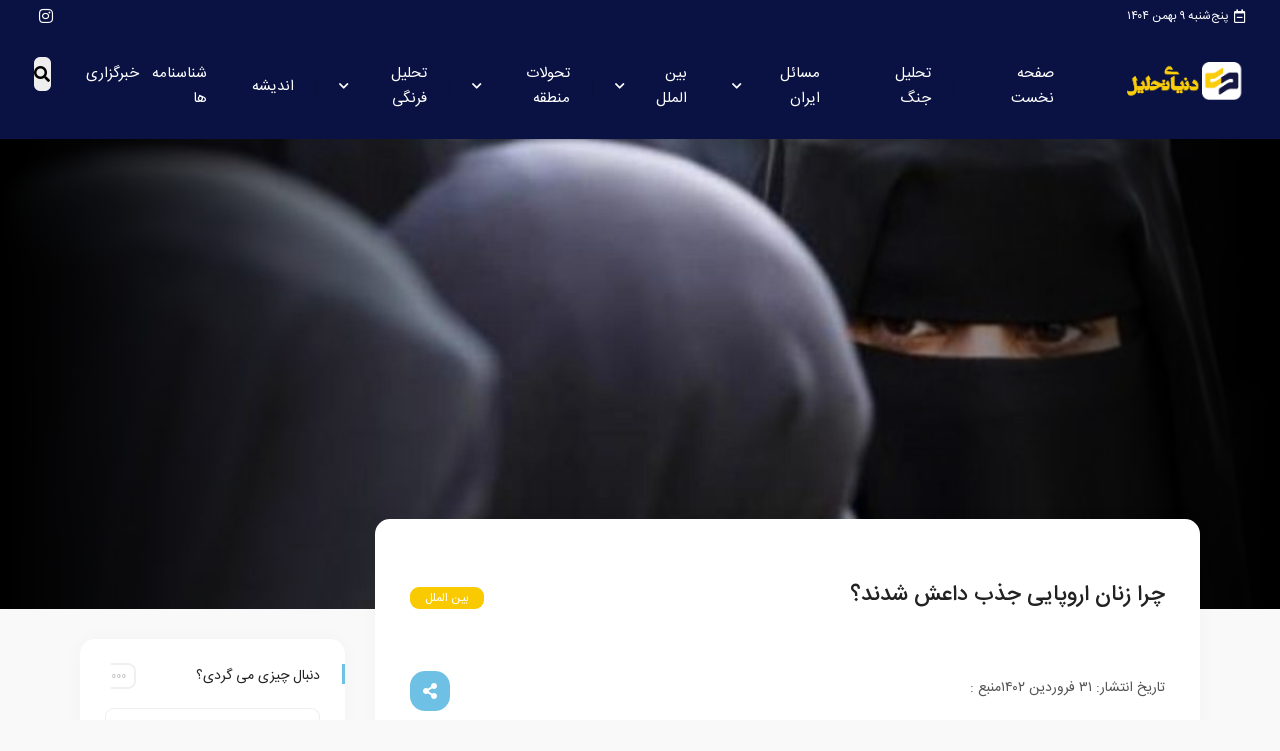

--- FILE ---
content_type: text/html; charset=UTF-8
request_url: https://donyayetahlil.com/archive/30436/%DA%86%D8%B1%D8%A7-%D8%B2%D9%86%D8%A7%D9%86-%D8%A7%D8%B1%D9%88%D9%BE%D8%A7%DB%8C%DB%8C-%D8%AC%D8%B0%D8%A8-%D8%AF%D8%A7%D8%B9%D8%B4-%D8%B4%D8%AF%D9%86%D8%AF%D8%9F/
body_size: 23116
content:
 



<!doctype html>
<html dir="rtl" lang="fa-IR">
<head>
	<meta charset="UTF-8">
		<meta name="viewport" content="width=device-width, initial-scale=1">
	<link rel="profile" href="https://gmpg.org/xfn/11">
	<title>چرا زنان اروپایی جذب داعش شدند؟ &#8211; دنیای تحلیل</title>
<meta name='robots' content='max-image-preview:large' />
<link rel="alternate" type="application/rss+xml" title="دنیای تحلیل &raquo; خوراک" href="https://donyayetahlil.com/feed/" />
<link rel="alternate" type="application/rss+xml" title="دنیای تحلیل &raquo; خوراک دیدگاه‌ها" href="https://donyayetahlil.com/comments/feed/" />
<link rel="alternate" type="application/rss+xml" title="دنیای تحلیل &raquo; چرا زنان اروپایی جذب داعش شدند؟ خوراک دیدگاه‌ها" href="https://donyayetahlil.com/archive/30436/%da%86%d8%b1%d8%a7-%d8%b2%d9%86%d8%a7%d9%86-%d8%a7%d8%b1%d9%88%d9%be%d8%a7%db%8c%db%8c-%d8%ac%d8%b0%d8%a8-%d8%af%d8%a7%d8%b9%d8%b4-%d8%b4%d8%af%d9%86%d8%af%d8%9f/feed/" />
<link rel="alternate" title="oEmbed (JSON)" type="application/json+oembed" href="https://donyayetahlil.com/wp-json/oembed/1.0/embed?url=https%3A%2F%2Fdonyayetahlil.com%2Farchive%2F30436%2F%25da%2586%25d8%25b1%25d8%25a7-%25d8%25b2%25d9%2586%25d8%25a7%25d9%2586-%25d8%25a7%25d8%25b1%25d9%2588%25d9%25be%25d8%25a7%25db%258c%25db%258c-%25d8%25ac%25d8%25b0%25d8%25a8-%25d8%25af%25d8%25a7%25d8%25b9%25d8%25b4-%25d8%25b4%25d8%25af%25d9%2586%25d8%25af%25d8%259f%2F" />
<link rel="alternate" title="oEmbed (XML)" type="text/xml+oembed" href="https://donyayetahlil.com/wp-json/oembed/1.0/embed?url=https%3A%2F%2Fdonyayetahlil.com%2Farchive%2F30436%2F%25da%2586%25d8%25b1%25d8%25a7-%25d8%25b2%25d9%2586%25d8%25a7%25d9%2586-%25d8%25a7%25d8%25b1%25d9%2588%25d9%25be%25d8%25a7%25db%258c%25db%258c-%25d8%25ac%25d8%25b0%25d8%25a8-%25d8%25af%25d8%25a7%25d8%25b9%25d8%25b4-%25d8%25b4%25d8%25af%25d9%2586%25d8%25af%25d8%259f%2F&#038;format=xml" />
<style id='wp-img-auto-sizes-contain-inline-css'>
img:is([sizes=auto i],[sizes^="auto," i]){contain-intrinsic-size:3000px 1500px}
/*# sourceURL=wp-img-auto-sizes-contain-inline-css */
</style>
<link rel='stylesheet' id='elements-style-css' href='https://donyayetahlil.com/wp-content/themes/harika/includes/elements/assets/elements.css?ver=6.9' media='all' />
<style id='wp-emoji-styles-inline-css'>

	img.wp-smiley, img.emoji {
		display: inline !important;
		border: none !important;
		box-shadow: none !important;
		height: 1em !important;
		width: 1em !important;
		margin: 0 0.07em !important;
		vertical-align: -0.1em !important;
		background: none !important;
		padding: 0 !important;
	}
/*# sourceURL=wp-emoji-styles-inline-css */
</style>
<link rel='stylesheet' id='wp-block-library-rtl-css' href='https://donyayetahlil.com/wp-includes/css/dist/block-library/style-rtl.min.css?ver=6.9' media='all' />
<style id='global-styles-inline-css'>
:root{--wp--preset--aspect-ratio--square: 1;--wp--preset--aspect-ratio--4-3: 4/3;--wp--preset--aspect-ratio--3-4: 3/4;--wp--preset--aspect-ratio--3-2: 3/2;--wp--preset--aspect-ratio--2-3: 2/3;--wp--preset--aspect-ratio--16-9: 16/9;--wp--preset--aspect-ratio--9-16: 9/16;--wp--preset--color--black: #000000;--wp--preset--color--cyan-bluish-gray: #abb8c3;--wp--preset--color--white: #ffffff;--wp--preset--color--pale-pink: #f78da7;--wp--preset--color--vivid-red: #cf2e2e;--wp--preset--color--luminous-vivid-orange: #ff6900;--wp--preset--color--luminous-vivid-amber: #fcb900;--wp--preset--color--light-green-cyan: #7bdcb5;--wp--preset--color--vivid-green-cyan: #00d084;--wp--preset--color--pale-cyan-blue: #8ed1fc;--wp--preset--color--vivid-cyan-blue: #0693e3;--wp--preset--color--vivid-purple: #9b51e0;--wp--preset--gradient--vivid-cyan-blue-to-vivid-purple: linear-gradient(135deg,rgb(6,147,227) 0%,rgb(155,81,224) 100%);--wp--preset--gradient--light-green-cyan-to-vivid-green-cyan: linear-gradient(135deg,rgb(122,220,180) 0%,rgb(0,208,130) 100%);--wp--preset--gradient--luminous-vivid-amber-to-luminous-vivid-orange: linear-gradient(135deg,rgb(252,185,0) 0%,rgb(255,105,0) 100%);--wp--preset--gradient--luminous-vivid-orange-to-vivid-red: linear-gradient(135deg,rgb(255,105,0) 0%,rgb(207,46,46) 100%);--wp--preset--gradient--very-light-gray-to-cyan-bluish-gray: linear-gradient(135deg,rgb(238,238,238) 0%,rgb(169,184,195) 100%);--wp--preset--gradient--cool-to-warm-spectrum: linear-gradient(135deg,rgb(74,234,220) 0%,rgb(151,120,209) 20%,rgb(207,42,186) 40%,rgb(238,44,130) 60%,rgb(251,105,98) 80%,rgb(254,248,76) 100%);--wp--preset--gradient--blush-light-purple: linear-gradient(135deg,rgb(255,206,236) 0%,rgb(152,150,240) 100%);--wp--preset--gradient--blush-bordeaux: linear-gradient(135deg,rgb(254,205,165) 0%,rgb(254,45,45) 50%,rgb(107,0,62) 100%);--wp--preset--gradient--luminous-dusk: linear-gradient(135deg,rgb(255,203,112) 0%,rgb(199,81,192) 50%,rgb(65,88,208) 100%);--wp--preset--gradient--pale-ocean: linear-gradient(135deg,rgb(255,245,203) 0%,rgb(182,227,212) 50%,rgb(51,167,181) 100%);--wp--preset--gradient--electric-grass: linear-gradient(135deg,rgb(202,248,128) 0%,rgb(113,206,126) 100%);--wp--preset--gradient--midnight: linear-gradient(135deg,rgb(2,3,129) 0%,rgb(40,116,252) 100%);--wp--preset--font-size--small: 13px;--wp--preset--font-size--medium: 20px;--wp--preset--font-size--large: 36px;--wp--preset--font-size--x-large: 42px;--wp--preset--spacing--20: 0.44rem;--wp--preset--spacing--30: 0.67rem;--wp--preset--spacing--40: 1rem;--wp--preset--spacing--50: 1.5rem;--wp--preset--spacing--60: 2.25rem;--wp--preset--spacing--70: 3.38rem;--wp--preset--spacing--80: 5.06rem;--wp--preset--shadow--natural: 6px 6px 9px rgba(0, 0, 0, 0.2);--wp--preset--shadow--deep: 12px 12px 50px rgba(0, 0, 0, 0.4);--wp--preset--shadow--sharp: 6px 6px 0px rgba(0, 0, 0, 0.2);--wp--preset--shadow--outlined: 6px 6px 0px -3px rgb(255, 255, 255), 6px 6px rgb(0, 0, 0);--wp--preset--shadow--crisp: 6px 6px 0px rgb(0, 0, 0);}:where(.is-layout-flex){gap: 0.5em;}:where(.is-layout-grid){gap: 0.5em;}body .is-layout-flex{display: flex;}.is-layout-flex{flex-wrap: wrap;align-items: center;}.is-layout-flex > :is(*, div){margin: 0;}body .is-layout-grid{display: grid;}.is-layout-grid > :is(*, div){margin: 0;}:where(.wp-block-columns.is-layout-flex){gap: 2em;}:where(.wp-block-columns.is-layout-grid){gap: 2em;}:where(.wp-block-post-template.is-layout-flex){gap: 1.25em;}:where(.wp-block-post-template.is-layout-grid){gap: 1.25em;}.has-black-color{color: var(--wp--preset--color--black) !important;}.has-cyan-bluish-gray-color{color: var(--wp--preset--color--cyan-bluish-gray) !important;}.has-white-color{color: var(--wp--preset--color--white) !important;}.has-pale-pink-color{color: var(--wp--preset--color--pale-pink) !important;}.has-vivid-red-color{color: var(--wp--preset--color--vivid-red) !important;}.has-luminous-vivid-orange-color{color: var(--wp--preset--color--luminous-vivid-orange) !important;}.has-luminous-vivid-amber-color{color: var(--wp--preset--color--luminous-vivid-amber) !important;}.has-light-green-cyan-color{color: var(--wp--preset--color--light-green-cyan) !important;}.has-vivid-green-cyan-color{color: var(--wp--preset--color--vivid-green-cyan) !important;}.has-pale-cyan-blue-color{color: var(--wp--preset--color--pale-cyan-blue) !important;}.has-vivid-cyan-blue-color{color: var(--wp--preset--color--vivid-cyan-blue) !important;}.has-vivid-purple-color{color: var(--wp--preset--color--vivid-purple) !important;}.has-black-background-color{background-color: var(--wp--preset--color--black) !important;}.has-cyan-bluish-gray-background-color{background-color: var(--wp--preset--color--cyan-bluish-gray) !important;}.has-white-background-color{background-color: var(--wp--preset--color--white) !important;}.has-pale-pink-background-color{background-color: var(--wp--preset--color--pale-pink) !important;}.has-vivid-red-background-color{background-color: var(--wp--preset--color--vivid-red) !important;}.has-luminous-vivid-orange-background-color{background-color: var(--wp--preset--color--luminous-vivid-orange) !important;}.has-luminous-vivid-amber-background-color{background-color: var(--wp--preset--color--luminous-vivid-amber) !important;}.has-light-green-cyan-background-color{background-color: var(--wp--preset--color--light-green-cyan) !important;}.has-vivid-green-cyan-background-color{background-color: var(--wp--preset--color--vivid-green-cyan) !important;}.has-pale-cyan-blue-background-color{background-color: var(--wp--preset--color--pale-cyan-blue) !important;}.has-vivid-cyan-blue-background-color{background-color: var(--wp--preset--color--vivid-cyan-blue) !important;}.has-vivid-purple-background-color{background-color: var(--wp--preset--color--vivid-purple) !important;}.has-black-border-color{border-color: var(--wp--preset--color--black) !important;}.has-cyan-bluish-gray-border-color{border-color: var(--wp--preset--color--cyan-bluish-gray) !important;}.has-white-border-color{border-color: var(--wp--preset--color--white) !important;}.has-pale-pink-border-color{border-color: var(--wp--preset--color--pale-pink) !important;}.has-vivid-red-border-color{border-color: var(--wp--preset--color--vivid-red) !important;}.has-luminous-vivid-orange-border-color{border-color: var(--wp--preset--color--luminous-vivid-orange) !important;}.has-luminous-vivid-amber-border-color{border-color: var(--wp--preset--color--luminous-vivid-amber) !important;}.has-light-green-cyan-border-color{border-color: var(--wp--preset--color--light-green-cyan) !important;}.has-vivid-green-cyan-border-color{border-color: var(--wp--preset--color--vivid-green-cyan) !important;}.has-pale-cyan-blue-border-color{border-color: var(--wp--preset--color--pale-cyan-blue) !important;}.has-vivid-cyan-blue-border-color{border-color: var(--wp--preset--color--vivid-cyan-blue) !important;}.has-vivid-purple-border-color{border-color: var(--wp--preset--color--vivid-purple) !important;}.has-vivid-cyan-blue-to-vivid-purple-gradient-background{background: var(--wp--preset--gradient--vivid-cyan-blue-to-vivid-purple) !important;}.has-light-green-cyan-to-vivid-green-cyan-gradient-background{background: var(--wp--preset--gradient--light-green-cyan-to-vivid-green-cyan) !important;}.has-luminous-vivid-amber-to-luminous-vivid-orange-gradient-background{background: var(--wp--preset--gradient--luminous-vivid-amber-to-luminous-vivid-orange) !important;}.has-luminous-vivid-orange-to-vivid-red-gradient-background{background: var(--wp--preset--gradient--luminous-vivid-orange-to-vivid-red) !important;}.has-very-light-gray-to-cyan-bluish-gray-gradient-background{background: var(--wp--preset--gradient--very-light-gray-to-cyan-bluish-gray) !important;}.has-cool-to-warm-spectrum-gradient-background{background: var(--wp--preset--gradient--cool-to-warm-spectrum) !important;}.has-blush-light-purple-gradient-background{background: var(--wp--preset--gradient--blush-light-purple) !important;}.has-blush-bordeaux-gradient-background{background: var(--wp--preset--gradient--blush-bordeaux) !important;}.has-luminous-dusk-gradient-background{background: var(--wp--preset--gradient--luminous-dusk) !important;}.has-pale-ocean-gradient-background{background: var(--wp--preset--gradient--pale-ocean) !important;}.has-electric-grass-gradient-background{background: var(--wp--preset--gradient--electric-grass) !important;}.has-midnight-gradient-background{background: var(--wp--preset--gradient--midnight) !important;}.has-small-font-size{font-size: var(--wp--preset--font-size--small) !important;}.has-medium-font-size{font-size: var(--wp--preset--font-size--medium) !important;}.has-large-font-size{font-size: var(--wp--preset--font-size--large) !important;}.has-x-large-font-size{font-size: var(--wp--preset--font-size--x-large) !important;}
/*# sourceURL=global-styles-inline-css */
</style>

<style id='classic-theme-styles-inline-css'>
/*! This file is auto-generated */
.wp-block-button__link{color:#fff;background-color:#32373c;border-radius:9999px;box-shadow:none;text-decoration:none;padding:calc(.667em + 2px) calc(1.333em + 2px);font-size:1.125em}.wp-block-file__button{background:#32373c;color:#fff;text-decoration:none}
/*# sourceURL=/wp-includes/css/classic-themes.min.css */
</style>
<link rel='stylesheet' id='contact-form-7-css' href='https://donyayetahlil.com/wp-content/plugins/contact-form-7/includes/css/styles.css?ver=5.8.3' media='all' />
<link rel='stylesheet' id='contact-form-7-rtl-css' href='https://donyayetahlil.com/wp-content/plugins/contact-form-7/includes/css/styles-rtl.css?ver=5.8.3' media='all' />
<link rel='stylesheet' id='harika-css' href='https://donyayetahlil.com/wp-content/themes/harika/style.css?ver=3.1' media='all' />
<link rel='stylesheet' id='elementor-frontend-css' href='https://donyayetahlil.com/wp-content/plugins/elementor/assets/css/frontend-lite-rtl.min.css?ver=3.21.2' media='all' />
<link rel='stylesheet' id='elementor-post-29393-css' href='https://donyayetahlil.com/wp-content/uploads/elementor/css/post-29393.css?ver=1750605736' media='all' />
<link rel='stylesheet' id='harika-style-css' href='https://donyayetahlil.com/wp-content/themes/harika/assets/css/harika-style.css?ver=6.9' media='all' />
<link rel='stylesheet' id='plyr-css-css' href='https://donyayetahlil.com/wp-content/themes/harika/assets/plyr/plyr.css?ver=1.1' media='all' />
<link rel='stylesheet' id='persian-elementor-front-css' href='https://donyayetahlil.com/wp-content/plugins/persian-elementor/assets/css/front-rtl.css?ver=6.9' media='all' />
<link rel='stylesheet' id='persian-elementor-preview-icon-css' href='https://donyayetahlil.com/wp-content/plugins/persian-elementor/includes/library/icons/efaicons/style.css?ver=6.9' media='all' />
<link rel='stylesheet' id='elementor-icons-css' href='https://donyayetahlil.com/wp-content/plugins/elementor/assets/lib/eicons/css/elementor-icons.min.css?ver=5.29.0' media='all' />
<link rel='stylesheet' id='swiper-css' href='https://donyayetahlil.com/wp-content/plugins/elementor/assets/lib/swiper/v8/css/swiper.min.css?ver=8.4.5' media='all' />
<link rel='stylesheet' id='elementor-pro-css' href='https://donyayetahlil.com/wp-content/plugins/elementor-pro/assets/css/frontend-lite-rtl.min.css?ver=3.17.1' media='all' />
<link rel='stylesheet' id='persian-elementor-font-css' href='https://donyayetahlil.com/wp-content/plugins/persian-elementor/assets/css/font.css?ver=6.9' media='all' />
<link rel='stylesheet' id='elementor-global-css' href='https://donyayetahlil.com/wp-content/uploads/elementor/css/global.css?ver=1750605755' media='all' />
<link rel='stylesheet' id='elementor-post-29168-css' href='https://donyayetahlil.com/wp-content/uploads/elementor/css/post-29168.css?ver=1750625411' media='all' />
<link rel='stylesheet' id='wpsh-style-css' href='https://donyayetahlil.com/wp-content/plugins/wp-shamsi/assets/css/wpsh_custom.css?ver=4.3.3' media='all' />
<link rel='stylesheet' id='google-fonts-1-css' href='https://fonts.googleapis.com/css?family=Roboto%3A100%2C100italic%2C200%2C200italic%2C300%2C300italic%2C400%2C400italic%2C500%2C500italic%2C600%2C600italic%2C700%2C700italic%2C800%2C800italic%2C900%2C900italic%7CRoboto+Slab%3A100%2C100italic%2C200%2C200italic%2C300%2C300italic%2C400%2C400italic%2C500%2C500italic%2C600%2C600italic%2C700%2C700italic%2C800%2C800italic%2C900%2C900italic&#038;display=swap&#038;ver=6.9' media='all' />
<link rel='stylesheet' id='elementor-icons-shared-0-css' href='https://donyayetahlil.com/wp-content/plugins/elementor/assets/lib/font-awesome/css/fontawesome.min.css?ver=5.15.3' media='all' />
<link rel='stylesheet' id='elementor-icons-fa-regular-css' href='https://donyayetahlil.com/wp-content/plugins/elementor/assets/lib/font-awesome/css/regular.min.css?ver=5.15.3' media='all' />
<link rel='stylesheet' id='elementor-icons-fa-brands-css' href='https://donyayetahlil.com/wp-content/plugins/elementor/assets/lib/font-awesome/css/brands.min.css?ver=5.15.3' media='all' />
<link rel='stylesheet' id='elementor-icons-fa-solid-css' href='https://donyayetahlil.com/wp-content/plugins/elementor/assets/lib/font-awesome/css/solid.min.css?ver=5.15.3' media='all' />
<link rel="preconnect" href="https://fonts.gstatic.com/" crossorigin><script id="wp-statistics-tracker-js-extra">
var WP_Statistics_Tracker_Object = {"hitRequestUrl":"https://donyayetahlil.com/wp-json/wp-statistics/v2/hit?wp_statistics_hit_rest=yes&track_all=1&current_page_type=post&current_page_id=30436&search_query&page_uri=[base64]","keepOnlineRequestUrl":"https://donyayetahlil.com/wp-json/wp-statistics/v2/online?wp_statistics_hit_rest=yes&track_all=1&current_page_type=post&current_page_id=30436&search_query&page_uri=[base64]","option":{"dntEnabled":true,"cacheCompatibility":false}};
//# sourceURL=wp-statistics-tracker-js-extra
</script>
<script src="https://donyayetahlil.com/wp-content/plugins/wp-statistics/assets/js/tracker.js?ver=6.9" id="wp-statistics-tracker-js"></script>
<script src="https://donyayetahlil.com/wp-includes/js/jquery/jquery.min.js?ver=3.7.1" id="jquery-core-js"></script>
<script src="https://donyayetahlil.com/wp-includes/js/jquery/jquery-migrate.min.js?ver=3.4.1" id="jquery-migrate-js"></script>
<script src="https://donyayetahlil.com/wp-content/themes/harika/assets/plyr/plyr.js?ver=6.9" id="plyr-js-js"></script>
<script src="https://donyayetahlil.com/wp-content/plugins/elementor/assets/lib/flatpickr/flatpickr.min.js?ver=4.1.4" id="flatpickr-js"></script>
<script src="https://donyayetahlil.com/wp-content/plugins/persian-elementor/assets/js/flatpickr/flatpickr-mobile.js?ver=6.9" id="persian-elementor-flatpickr-mobile-js"></script>
<link rel="https://api.w.org/" href="https://donyayetahlil.com/wp-json/" /><link rel="alternate" title="JSON" type="application/json" href="https://donyayetahlil.com/wp-json/wp/v2/posts/30436" /><link rel="EditURI" type="application/rsd+xml" title="RSD" href="https://donyayetahlil.com/xmlrpc.php?rsd" />
<meta name="generator" content="WordPress 6.9" />
<link rel="canonical" href="https://donyayetahlil.com/archive/30436/%da%86%d8%b1%d8%a7-%d8%b2%d9%86%d8%a7%d9%86-%d8%a7%d8%b1%d9%88%d9%be%d8%a7%db%8c%db%8c-%d8%ac%d8%b0%d8%a8-%d8%af%d8%a7%d8%b9%d8%b4-%d8%b4%d8%af%d9%86%d8%af%d8%9f/" />
<link rel='shortlink' href='https://donyayetahlil.com/?p=30436' />
<!-- Analytics by WP Statistics v14.3.5 - http://wp-statistics.com/ -->
         <style type="text/css">
            body.harika-layouts {
              --harika-container-max-width: 1140px;            }

			@media (max-width: 1024px){
			body.harika-layouts {
              --harika-container-max-width: ;            }
			}

			@media (max-width: 767px){
			body.harika-layouts {
              --harika-container-max-width: ;            }
			}


         </style>
    <meta name="generator" content="Elementor 3.21.2; features: e_optimized_assets_loading, e_optimized_css_loading, additional_custom_breakpoints; settings: css_print_method-external, google_font-enabled, font_display-swap">
		<style type="text/css">
	body.harika-layouts {
							}
	</style>
		<script>
            !function(e,t,n){e.yektanetAnalyticsObject=n,e[n]=e[n]||function(){e[n].q.push(arguments)},e[n].q=e[n].q||[];var a=t.getElementsByTagName("head")[0],r=new Date,c="https://cdn.yektanet.com/superscript/kVY9sI5H/native-Donyayetahlil.com-30607/yn_pub.js?v="+r.getFullYear().toString()+"0"+r.getMonth()+"0"+r.getDate()+"0"+r.getHours(),s=t.createElement("link");s.rel="preload",s.as="script",s.href=c,a.appendChild(s);var l=t.createElement("script");l.async=!0,l.src=c,a.appendChild(l)}(window,document,"yektanet");
        </script>
<link rel='stylesheet' id='elementor-post-29143-css' href='https://donyayetahlil.com/wp-content/uploads/elementor/css/post-29143.css?ver=1750605742' media='all' />
<link rel='stylesheet' id='elementor-post-29171-css' href='https://donyayetahlil.com/wp-content/uploads/elementor/css/post-29171.css?ver=1750605746' media='all' />
</head>
<body class="rtl wp-singular post-template-default single single-post postid-30436 single-format-standard wp-theme-harika sidebar_style_1 harika-theme harika-layouts elementor-default elementor-kit-29393 elementor-page-29179 elementor-page-29145 elementor-page-29143 elementor-page-29139 elementor-page-29141">


		<header data-elementor-type="header" data-elementor-id="29168" class="elementor elementor-29168 elementor-location-header" data-elementor-post-type="elementor_library">
					<div class="elementor-section-wrap">
								<section class="elementor-section elementor-top-section elementor-element elementor-element-65ab3878 elementor-section-full_width elementor-section-content-middle elementor-section-height-default elementor-section-height-default" data-id="65ab3878" data-element_type="section" data-settings="{&quot;background_background&quot;:&quot;classic&quot;}">
						<div class="elementor-container elementor-column-gap-default">
					<div class="elementor-column elementor-col-50 elementor-top-column elementor-element elementor-element-2fb6867c" data-id="2fb6867c" data-element_type="column">
			<div class="elementor-widget-wrap elementor-element-populated">
						<div class="elementor-element elementor-element-5f207c19 elementor-widget elementor-widget-HarikaHFDate" data-id="5f207c19" data-element_type="widget" data-widget_type="HarikaHFDate.default">
				<div class="elementor-widget-container">
			<div class="harika-date-widget"><i aria-hidden="true" class="far fa-calendar-minus"></i><a class="date">پنج‌شنبه  9 بهمن 1404</a></div>		</div>
				</div>
					</div>
		</div>
				<div class="elementor-column elementor-col-50 elementor-top-column elementor-element elementor-element-1a4bf0e6" data-id="1a4bf0e6" data-element_type="column">
			<div class="elementor-widget-wrap elementor-element-populated">
						<div class="elementor-element elementor-element-4f51f9b5 elementor-widget__width-auto elementor-widget elementor-widget-HarikaHFSimpleIcon" data-id="4f51f9b5" data-element_type="widget" data-widget_type="HarikaHFSimpleIcon.default">
				<div class="elementor-widget-container">
			<a href="#" target="_blank" rel="nofollow" class="simple-icon-widget-link"><div class="harika-simpleicon-widget"><i aria-hidden="true" class="fab fa-instagram"></i></div></a>		</div>
				</div>
					</div>
		</div>
					</div>
		</section>
				<section class="elementor-section elementor-top-section elementor-element elementor-element-5bbf219c elementor-section-full_width elementor-section-content-middle elementor-section-height-default elementor-section-height-default" data-id="5bbf219c" data-element_type="section" data-settings="{&quot;background_background&quot;:&quot;classic&quot;}">
						<div class="elementor-container elementor-column-gap-default">
					<div class="elementor-column elementor-col-33 elementor-top-column elementor-element elementor-element-55995788" data-id="55995788" data-element_type="column">
			<div class="elementor-widget-wrap elementor-element-populated">
						<div class="elementor-element elementor-element-134e55be elementor-widget__width-auto elementor-widget elementor-widget-HarikaHFLogo" data-id="134e55be" data-element_type="widget" data-widget_type="HarikaHFLogo.default">
				<div class="elementor-widget-container">
			<a class="harika-logo-widget" href="https://donyayetahlil.com/" rel="home"></a>		</div>
				</div>
				<div class="elementor-element elementor-element-bd6f56d elementor-widget elementor-widget-HarikaHFLogo" data-id="bd6f56d" data-element_type="widget" data-widget_type="HarikaHFLogo.default">
				<div class="elementor-widget-container">
			<a class="harika-logo-widget" href="https://donyayetahlil.com/" rel="home"><img fetchpriority="high" width="729" height="242" src="https://donyayetahlil.com/wp-content/uploads/2023/03/logo-dt.png" class="light-logo container" alt="logo-dt" decoding="async" srcset="https://donyayetahlil.com/wp-content/uploads/2023/03/logo-dt.png 729w, https://donyayetahlil.com/wp-content/uploads/2023/03/logo-dt-300x100.png 300w, https://donyayetahlil.com/wp-content/uploads/2023/03/logo-dt-400x133.png 400w, https://donyayetahlil.com/wp-content/uploads/2023/03/logo-dt-700x232.png 700w" sizes="(max-width: 729px) 100vw, 729px" /></a>		</div>
				</div>
					</div>
		</div>
				<div class="elementor-column elementor-col-33 elementor-top-column elementor-element elementor-element-7b612649 elementor-hidden-tablet elementor-hidden-mobile" data-id="7b612649" data-element_type="column">
			<div class="elementor-widget-wrap elementor-element-populated">
						<div class="elementor-element elementor-element-7e627ebf harika-nav-menu__align-center elementor-widget__width-initial elementor-widget-mobile__width-initial elementor-widget elementor-widget-HarikaHFMenu" data-id="7e627ebf" data-element_type="widget" data-widget_type="HarikaHFMenu.default">
				<div class="elementor-widget-container">
			
		<div class="harika-menu-widget header-menu" data-harika-nav ='{"id":"n-212"}'>
            <nav class="harika-navigation" role="navigation">
                <div class="menu-%d9%85%d9%86%d9%88%db%8c-%d8%a7%d8%b5%d9%84%db%8c-container"><ul id="menu-%d9%85%d9%86%d9%88%db%8c-%d8%a7%d8%b5%d9%84%db%8c" class="menu"><li id="menu-item-7" class="menu-item menu-item-type-custom menu-item-object-custom menu-item-home menu-item-7"><a href="https://donyayetahlil.com">صفحه نخست</a></li>
<li id="menu-item-47433" class="menu-item menu-item-type-taxonomy menu-item-object-category menu-item-47433"><a href="https://donyayetahlil.com/archive/category/%d8%aa%d8%ad%d9%84%db%8c%d9%84_%d8%ac%d9%86%da%af/">تحلیل جنگ</a></li>
<li id="menu-item-319" class="menu-item menu-item-type-taxonomy menu-item-object-category menu-item-has-children menu-item-319"><a href="https://donyayetahlil.com/archive/category/%d9%85%d8%b3%d8%a7%d8%a6%d9%84-%d8%a7%db%8c%d8%b1%d8%a7%d9%86/">مسائل ایران</a>
<ul class="sub-menu">
	<li id="menu-item-320" class="menu-item menu-item-type-taxonomy menu-item-object-category menu-item-320"><a href="https://donyayetahlil.com/archive/category/%d9%85%d8%b3%d8%a7%d8%a6%d9%84-%d8%a7%db%8c%d8%b1%d8%a7%d9%86/%d8%b3%db%8c%d8%a7%d8%b3%db%8c/">سیاسی</a></li>
	<li id="menu-item-33140" class="menu-item menu-item-type-taxonomy menu-item-object-category menu-item-33140"><a href="https://donyayetahlil.com/archive/category/%d9%85%d8%b3%d8%a7%d8%a6%d9%84-%d8%a7%db%8c%d8%b1%d8%a7%d9%86/%d8%b3%db%8c%d8%a7%d8%b3%d8%aa-%d8%ae%d8%a7%d8%b1%d8%ac%d9%87/">سیاست خارجه</a></li>
	<li id="menu-item-321" class="menu-item menu-item-type-taxonomy menu-item-object-category menu-item-321"><a href="https://donyayetahlil.com/archive/category/%d9%85%d8%b3%d8%a7%d8%a6%d9%84-%d8%a7%db%8c%d8%b1%d8%a7%d9%86/%d8%a7%d9%82%d8%aa%d8%b5%d8%a7%d8%af%db%8c/">اقتصادی</a></li>
	<li id="menu-item-322" class="menu-item menu-item-type-taxonomy menu-item-object-category menu-item-has-children menu-item-322"><a href="https://donyayetahlil.com/archive/category/%d9%85%d8%b3%d8%a7%d8%a6%d9%84-%d8%a7%db%8c%d8%b1%d8%a7%d9%86/%d9%81%d8%b1%d9%87%d9%86%da%af%db%8c-%d9%88-%d8%a7%d8%ac%d8%aa%d9%85%d8%a7%d8%b9%db%8c/">فرهنگی و اجتماعی</a>
	<ul class="sub-menu">
		<li id="menu-item-323" class="menu-item menu-item-type-taxonomy menu-item-object-category menu-item-323"><a href="https://donyayetahlil.com/archive/category/%d9%85%d8%b3%d8%a7%d8%a6%d9%84-%d8%a7%db%8c%d8%b1%d8%a7%d9%86/%d9%81%d8%b1%d9%87%d9%86%da%af%db%8c-%d9%88-%d8%a7%d8%ac%d8%aa%d9%85%d8%a7%d8%b9%db%8c/%d8%b3%db%8c%d9%86%d9%85%d8%a7-%d9%88-%d8%aa%d9%84%d9%88%db%8c%d8%b2%db%8c%d9%88%d9%86/">سینما و تلویزیون</a></li>
	</ul>
</li>
	<li id="menu-item-324" class="menu-item menu-item-type-taxonomy menu-item-object-category menu-item-324"><a href="https://donyayetahlil.com/archive/category/%d9%85%d8%b3%d8%a7%d8%a6%d9%84-%d8%a7%db%8c%d8%b1%d8%a7%d9%86/%d8%aa%d8%a7%d8%b1%db%8c%d8%ae%db%8c/">تاریخی</a></li>
</ul>
</li>
<li id="menu-item-325" class="menu-item menu-item-type-taxonomy menu-item-object-category current-post-ancestor current-menu-parent current-post-parent menu-item-has-children menu-item-325"><a href="https://donyayetahlil.com/archive/category/%d8%a8%db%8c%d9%86-%d8%a7%d9%84%d9%85%d9%84%d9%84/">بین الملل</a>
<ul class="sub-menu">
	<li id="menu-item-32146" class="menu-item menu-item-type-taxonomy menu-item-object-category menu-item-32146"><a href="https://donyayetahlil.com/archive/category/%d9%85%d8%b3%d8%a7%d8%a6%d9%84-%d8%a7%db%8c%d8%b1%d8%a7%d9%86/%d8%a7%d9%82%d8%aa%d8%b5%d8%a7%d8%af%db%8c/">اقتصادی</a></li>
	<li id="menu-item-32148" class="menu-item menu-item-type-taxonomy menu-item-object-category menu-item-32148"><a href="https://donyayetahlil.com/archive/category/%d8%a8%db%8c%d9%86-%d8%a7%d9%84%d9%85%d9%84%d9%84/%d8%b3%db%8c%d8%a7%d8%b3%db%8c-%d8%a8%db%8c%d9%86-%d8%a7%d9%84%d9%85%d9%84%d9%84/">سیاسی</a></li>
	<li id="menu-item-32189" class="menu-item menu-item-type-taxonomy menu-item-object-category menu-item-32189"><a href="https://donyayetahlil.com/archive/category/%d9%85%d8%b3%d8%a7%d8%a6%d9%84-%d8%a7%db%8c%d8%b1%d8%a7%d9%86/%d9%81%d8%b1%d9%87%d9%86%da%af%db%8c-%d9%88-%d8%a7%d8%ac%d8%aa%d9%85%d8%a7%d8%b9%db%8c/">فرهنگی و اجتماعی</a></li>
	<li id="menu-item-32190" class="menu-item menu-item-type-taxonomy menu-item-object-category menu-item-has-children menu-item-32190"><a href="https://donyayetahlil.com/archive/category/%d8%a8%db%8c%d9%86-%d8%a7%d9%84%d9%85%d9%84%d9%84/%d9%85%d9%86%d8%a7%d8%b7%d9%82/">مناطق</a>
	<ul class="sub-menu">
		<li id="menu-item-32180" class="menu-item menu-item-type-taxonomy menu-item-object-category menu-item-has-children menu-item-32180"><a href="https://donyayetahlil.com/archive/category/%d8%a8%db%8c%d9%86-%d8%a7%d9%84%d9%85%d9%84%d9%84/%d8%a2%d8%b3%db%8c%d8%a7/">آسیا</a>
		<ul class="sub-menu">
			<li id="menu-item-32153" class="menu-item menu-item-type-taxonomy menu-item-object-category menu-item-32153"><a href="https://donyayetahlil.com/archive/category/%d8%a8%db%8c%d9%86-%d8%a7%d9%84%d9%85%d9%84%d9%84/%d8%b1%d9%88%d8%b3%db%8c%d9%87/">روسیه</a></li>
			<li id="menu-item-32151" class="menu-item menu-item-type-taxonomy menu-item-object-category menu-item-32151"><a href="https://donyayetahlil.com/archive/category/%d8%a8%db%8c%d9%86-%d8%a7%d9%84%d9%85%d9%84%d9%84/%da%86%db%8c%d9%86/">چین</a></li>
			<li id="menu-item-44661" class="menu-item menu-item-type-taxonomy menu-item-object-category menu-item-44661"><a href="https://donyayetahlil.com/archive/category/%d8%a8%db%8c%d9%86-%d8%a7%d9%84%d9%85%d9%84%d9%84/%d8%a2%d8%b3%db%8c%d8%a7/%d9%87%d9%86%d8%af/">هند</a></li>
		</ul>
</li>
		<li id="menu-item-32179" class="menu-item menu-item-type-taxonomy menu-item-object-category menu-item-32179"><a href="https://donyayetahlil.com/archive/category/%d8%a8%db%8c%d9%86-%d8%a7%d9%84%d9%85%d9%84%d9%84/%d8%a2%d9%81%d8%b1%db%8c%d9%82%d8%a7/">آفریقا</a></li>
		<li id="menu-item-32154" class="menu-item menu-item-type-taxonomy menu-item-object-category menu-item-32154"><a href="https://donyayetahlil.com/archive/category/%d8%a8%db%8c%d9%86-%d8%a7%d9%84%d9%85%d9%84%d9%84/%d8%a7%d8%b1%d9%88%d9%be%d8%a7/">اروپا</a></li>
	</ul>
</li>
</ul>
</li>
<li id="menu-item-330" class="menu-item menu-item-type-taxonomy menu-item-object-category menu-item-has-children menu-item-330"><a href="https://donyayetahlil.com/archive/category/%d8%aa%d8%ad%d9%88%d9%84%d8%a7%d8%aa-%d9%85%d9%86%d8%b7%d9%82%d9%87/">تحولات منطقه</a>
<ul class="sub-menu">
	<li id="menu-item-32188" class="menu-item menu-item-type-taxonomy menu-item-object-category menu-item-32188"><a href="https://donyayetahlil.com/archive/category/%d8%ac%d9%87%d8%a7%d9%86-%d8%a7%d8%b3%d9%84%d8%a7%d9%85/">جهان اسلام</a></li>
	<li id="menu-item-32165" class="menu-item menu-item-type-taxonomy menu-item-object-category menu-item-has-children menu-item-32165"><a href="https://donyayetahlil.com/archive/category/%d8%aa%d8%ad%d9%88%d9%84%d8%a7%d8%aa-%d9%85%d9%86%d8%b7%d9%82%d9%87/%da%a9%d8%b4%d9%88%d8%b1%d9%87%d8%a7/">کشورها</a>
	<ul class="sub-menu">
		<li id="menu-item-32170" class="menu-item menu-item-type-taxonomy menu-item-object-category menu-item-32170"><a href="https://donyayetahlil.com/archive/category/%d8%aa%d8%ad%d9%88%d9%84%d8%a7%d8%aa-%d9%85%d9%86%d8%b7%d9%82%d9%87/%d8%b9%d8%b1%d8%a8%d8%b3%d8%aa%d8%a7%d9%86/">عربستان</a></li>
		<li id="menu-item-32168" class="menu-item menu-item-type-taxonomy menu-item-object-category menu-item-32168"><a href="https://donyayetahlil.com/archive/category/%d8%aa%d8%ad%d9%88%d9%84%d8%a7%d8%aa-%d9%85%d9%86%d8%b7%d9%82%d9%87/%d8%aa%d8%b1%da%a9%db%8c%d9%87/">ترکیه</a></li>
		<li id="menu-item-32169" class="menu-item menu-item-type-taxonomy menu-item-object-category menu-item-32169"><a href="https://donyayetahlil.com/archive/category/%d8%aa%d8%ad%d9%88%d9%84%d8%a7%d8%aa-%d9%85%d9%86%d8%b7%d9%82%d9%87/%d9%85%d8%b5%d8%b1/">مصر</a></li>
		<li id="menu-item-32166" class="menu-item menu-item-type-taxonomy menu-item-object-category menu-item-32166"><a href="https://donyayetahlil.com/archive/category/%d8%aa%d8%ad%d9%88%d9%84%d8%a7%d8%aa-%d9%85%d9%86%d8%b7%d9%82%d9%87/%d8%a7%d9%81%d8%ba%d8%a7%d9%86%d8%b3%d8%aa%d8%a7%d9%86/">افغانستان</a></li>
		<li id="menu-item-32171" class="menu-item menu-item-type-taxonomy menu-item-object-category menu-item-32171"><a href="https://donyayetahlil.com/archive/category/%d8%aa%d8%ad%d9%88%d9%84%d8%a7%d8%aa-%d9%85%d9%86%d8%b7%d9%82%d9%87/%d9%be%d8%a7%da%a9%d8%b3%d8%aa%d8%a7%d9%86/">پاکستان</a></li>
		<li id="menu-item-32173" class="menu-item menu-item-type-taxonomy menu-item-object-category menu-item-32173"><a href="https://donyayetahlil.com/archive/category/%d8%aa%d8%ad%d9%88%d9%84%d8%a7%d8%aa-%d9%85%d9%86%d8%b7%d9%82%d9%87/%d8%a2%d8%b0%d8%b1%d8%a8%d8%a7%db%8c%d8%ac%d8%a7%d9%86/">آذربایجان</a></li>
		<li id="menu-item-32167" class="menu-item menu-item-type-taxonomy menu-item-object-category menu-item-32167"><a href="https://donyayetahlil.com/archive/category/%d8%aa%d8%ad%d9%88%d9%84%d8%a7%d8%aa-%d9%85%d9%86%d8%b7%d9%82%d9%87/%d8%b9%d8%b1%d8%a7%d9%82/">عراق</a></li>
		<li id="menu-item-32172" class="menu-item menu-item-type-taxonomy menu-item-object-category menu-item-32172"><a href="https://donyayetahlil.com/archive/category/%d8%aa%d8%ad%d9%88%d9%84%d8%a7%d8%aa-%d9%85%d9%86%d8%b7%d9%82%d9%87/%d8%b1%da%98%db%8c%d9%85-%d8%b5%d9%87%db%8c%d9%88%d9%86%db%8c%d8%b3%d8%aa%db%8c/">رژیم صهیونیستی</a></li>
		<li id="menu-item-32174" class="menu-item menu-item-type-taxonomy menu-item-object-category menu-item-32174"><a href="https://donyayetahlil.com/archive/category/%d8%aa%d8%ad%d9%88%d9%84%d8%a7%d8%aa-%d9%85%d9%86%d8%b7%d9%82%d9%87/%d9%84%d8%a8%d9%86%d8%a7%d9%86/">لبنان</a></li>
		<li id="menu-item-32175" class="menu-item menu-item-type-taxonomy menu-item-object-category menu-item-32175"><a href="https://donyayetahlil.com/archive/category/%d8%aa%d8%ad%d9%88%d9%84%d8%a7%d8%aa-%d9%85%d9%86%d8%b7%d9%82%d9%87/%d8%b3%d9%88%d8%b1%db%8c%d9%87/">سوریه</a></li>
		<li id="menu-item-32178" class="menu-item menu-item-type-taxonomy menu-item-object-category menu-item-32178"><a href="https://donyayetahlil.com/archive/category/%d8%aa%d8%ad%d9%88%d9%84%d8%a7%d8%aa-%d9%85%d9%86%d8%b7%d9%82%d9%87/%d9%82%d8%b7%d8%b1/">قطر</a></li>
		<li id="menu-item-32177" class="menu-item menu-item-type-taxonomy menu-item-object-category menu-item-32177"><a href="https://donyayetahlil.com/archive/category/%d8%aa%d8%ad%d9%88%d9%84%d8%a7%d8%aa-%d9%85%d9%86%d8%b7%d9%82%d9%87/%d8%a7%d9%85%d8%a7%d8%b1%d8%a7%d8%aa/">امارات</a></li>
		<li id="menu-item-32176" class="menu-item menu-item-type-taxonomy menu-item-object-category menu-item-32176"><a href="https://donyayetahlil.com/archive/category/%d8%aa%d8%ad%d9%88%d9%84%d8%a7%d8%aa-%d9%85%d9%86%d8%b7%d9%82%d9%87/%d8%a7%d8%b1%d9%85%d9%86%d8%b3%d8%aa%d8%a7%d9%86/">ارمنستان</a></li>
		<li id="menu-item-39280" class="menu-item menu-item-type-taxonomy menu-item-object-category menu-item-39280"><a href="https://donyayetahlil.com/archive/category/%d8%aa%d8%ad%d9%88%d9%84%d8%a7%d8%aa-%d9%85%d9%86%d8%b7%d9%82%d9%87/%d9%81%d9%84%d8%b3%d8%b7%db%8c%d9%86/">فلسطین</a></li>
	</ul>
</li>
</ul>
</li>
<li id="menu-item-32181" class="menu-item menu-item-type-taxonomy menu-item-object-category menu-item-has-children menu-item-32181"><a href="https://donyayetahlil.com/archive/category/%d8%aa%d8%ad%d9%84%db%8c%d9%84-%d9%88%db%8c%da%98%d9%87/%d8%aa%d8%ad%d9%84%db%8c%d9%84-%d9%81%d8%b1%d9%86%da%af%db%8c/">تحلیل فرنگی</a>
<ul class="sub-menu">
	<li id="menu-item-32182" class="menu-item menu-item-type-taxonomy menu-item-object-category menu-item-32182"><a href="https://donyayetahlil.com/archive/category/%d8%aa%d8%ad%d9%84%db%8c%d9%84-%d9%88%db%8c%da%98%d9%87/%d8%aa%d8%ad%d9%84%db%8c%d9%84-%d9%81%d8%b1%d9%86%da%af%db%8c/%d8%b3%d8%b1%d9%88%db%8c%d8%b3-%d8%aa%d8%ad%d9%84%db%8c%d9%84-%d9%81%d8%b1%d9%86%da%af%db%8c-%d8%af%d9%86%db%8c%d8%a7%db%8c-%d8%aa%d8%ad%d9%84%db%8c%d9%84/">سرویس تحلیل فرنگی دنیای تحلیل</a></li>
</ul>
</li>
<li id="menu-item-335" class="menu-item menu-item-type-taxonomy menu-item-object-category menu-item-335"><a href="https://donyayetahlil.com/archive/category/%d8%a7%d9%86%d8%af%db%8c%d8%b4%d9%87/">اندیشه</a></li>
<li id="menu-item-39509" class="menu-item menu-item-type-custom menu-item-object-custom menu-item-39509"><a href="https://donyayetahlil.com/منابع/">شناسنامه خبرگزاری ها</a></li>
</ul></div>            </nav>

            <div class="harika-navigation-toggle-holder n-212">
                <div class="harika-navigation-toggle none">
                    <i aria-hidden="true" class="fas fa-bars"></i>                    <span class="close-screen"></span>
                </div>
            </div>

            <nav class="harika-navigation-dropdown n-212 closed" role="navigation">
				<a class="closebtn">×</a>
                <div class="sidemenu-container"><ul id="menu-%d9%85%d9%86%d9%88%db%8c-%d8%a7%d8%b5%d9%84%db%8c-1" class="menu side menu-ul n-212"><li class="menu-item menu-item-type-custom menu-item-object-custom menu-item-home menu-item-7"><a href="https://donyayetahlil.com">صفحه نخست</a></li>
<li class="menu-item menu-item-type-taxonomy menu-item-object-category menu-item-47433"><a href="https://donyayetahlil.com/archive/category/%d8%aa%d8%ad%d9%84%db%8c%d9%84_%d8%ac%d9%86%da%af/">تحلیل جنگ</a></li>
<li class="menu-item menu-item-type-taxonomy menu-item-object-category menu-item-has-children menu-item-319"><a href="https://donyayetahlil.com/archive/category/%d9%85%d8%b3%d8%a7%d8%a6%d9%84-%d8%a7%db%8c%d8%b1%d8%a7%d9%86/">مسائل ایران</a>
<ul class="sub-menu">
	<li class="menu-item menu-item-type-taxonomy menu-item-object-category menu-item-320"><a href="https://donyayetahlil.com/archive/category/%d9%85%d8%b3%d8%a7%d8%a6%d9%84-%d8%a7%db%8c%d8%b1%d8%a7%d9%86/%d8%b3%db%8c%d8%a7%d8%b3%db%8c/">سیاسی</a></li>
	<li class="menu-item menu-item-type-taxonomy menu-item-object-category menu-item-33140"><a href="https://donyayetahlil.com/archive/category/%d9%85%d8%b3%d8%a7%d8%a6%d9%84-%d8%a7%db%8c%d8%b1%d8%a7%d9%86/%d8%b3%db%8c%d8%a7%d8%b3%d8%aa-%d8%ae%d8%a7%d8%b1%d8%ac%d9%87/">سیاست خارجه</a></li>
	<li class="menu-item menu-item-type-taxonomy menu-item-object-category menu-item-321"><a href="https://donyayetahlil.com/archive/category/%d9%85%d8%b3%d8%a7%d8%a6%d9%84-%d8%a7%db%8c%d8%b1%d8%a7%d9%86/%d8%a7%d9%82%d8%aa%d8%b5%d8%a7%d8%af%db%8c/">اقتصادی</a></li>
	<li class="menu-item menu-item-type-taxonomy menu-item-object-category menu-item-has-children menu-item-322"><a href="https://donyayetahlil.com/archive/category/%d9%85%d8%b3%d8%a7%d8%a6%d9%84-%d8%a7%db%8c%d8%b1%d8%a7%d9%86/%d9%81%d8%b1%d9%87%d9%86%da%af%db%8c-%d9%88-%d8%a7%d8%ac%d8%aa%d9%85%d8%a7%d8%b9%db%8c/">فرهنگی و اجتماعی</a>
	<ul class="sub-menu">
		<li class="menu-item menu-item-type-taxonomy menu-item-object-category menu-item-323"><a href="https://donyayetahlil.com/archive/category/%d9%85%d8%b3%d8%a7%d8%a6%d9%84-%d8%a7%db%8c%d8%b1%d8%a7%d9%86/%d9%81%d8%b1%d9%87%d9%86%da%af%db%8c-%d9%88-%d8%a7%d8%ac%d8%aa%d9%85%d8%a7%d8%b9%db%8c/%d8%b3%db%8c%d9%86%d9%85%d8%a7-%d9%88-%d8%aa%d9%84%d9%88%db%8c%d8%b2%db%8c%d9%88%d9%86/">سینما و تلویزیون</a></li>
	</ul>
</li>
	<li class="menu-item menu-item-type-taxonomy menu-item-object-category menu-item-324"><a href="https://donyayetahlil.com/archive/category/%d9%85%d8%b3%d8%a7%d8%a6%d9%84-%d8%a7%db%8c%d8%b1%d8%a7%d9%86/%d8%aa%d8%a7%d8%b1%db%8c%d8%ae%db%8c/">تاریخی</a></li>
</ul>
</li>
<li class="menu-item menu-item-type-taxonomy menu-item-object-category current-post-ancestor current-menu-parent current-post-parent menu-item-has-children menu-item-325"><a href="https://donyayetahlil.com/archive/category/%d8%a8%db%8c%d9%86-%d8%a7%d9%84%d9%85%d9%84%d9%84/">بین الملل</a>
<ul class="sub-menu">
	<li class="menu-item menu-item-type-taxonomy menu-item-object-category menu-item-32146"><a href="https://donyayetahlil.com/archive/category/%d9%85%d8%b3%d8%a7%d8%a6%d9%84-%d8%a7%db%8c%d8%b1%d8%a7%d9%86/%d8%a7%d9%82%d8%aa%d8%b5%d8%a7%d8%af%db%8c/">اقتصادی</a></li>
	<li class="menu-item menu-item-type-taxonomy menu-item-object-category menu-item-32148"><a href="https://donyayetahlil.com/archive/category/%d8%a8%db%8c%d9%86-%d8%a7%d9%84%d9%85%d9%84%d9%84/%d8%b3%db%8c%d8%a7%d8%b3%db%8c-%d8%a8%db%8c%d9%86-%d8%a7%d9%84%d9%85%d9%84%d9%84/">سیاسی</a></li>
	<li class="menu-item menu-item-type-taxonomy menu-item-object-category menu-item-32189"><a href="https://donyayetahlil.com/archive/category/%d9%85%d8%b3%d8%a7%d8%a6%d9%84-%d8%a7%db%8c%d8%b1%d8%a7%d9%86/%d9%81%d8%b1%d9%87%d9%86%da%af%db%8c-%d9%88-%d8%a7%d8%ac%d8%aa%d9%85%d8%a7%d8%b9%db%8c/">فرهنگی و اجتماعی</a></li>
	<li class="menu-item menu-item-type-taxonomy menu-item-object-category menu-item-has-children menu-item-32190"><a href="https://donyayetahlil.com/archive/category/%d8%a8%db%8c%d9%86-%d8%a7%d9%84%d9%85%d9%84%d9%84/%d9%85%d9%86%d8%a7%d8%b7%d9%82/">مناطق</a>
	<ul class="sub-menu">
		<li class="menu-item menu-item-type-taxonomy menu-item-object-category menu-item-has-children menu-item-32180"><a href="https://donyayetahlil.com/archive/category/%d8%a8%db%8c%d9%86-%d8%a7%d9%84%d9%85%d9%84%d9%84/%d8%a2%d8%b3%db%8c%d8%a7/">آسیا</a>
		<ul class="sub-menu">
			<li class="menu-item menu-item-type-taxonomy menu-item-object-category menu-item-32153"><a href="https://donyayetahlil.com/archive/category/%d8%a8%db%8c%d9%86-%d8%a7%d9%84%d9%85%d9%84%d9%84/%d8%b1%d9%88%d8%b3%db%8c%d9%87/">روسیه</a></li>
			<li class="menu-item menu-item-type-taxonomy menu-item-object-category menu-item-32151"><a href="https://donyayetahlil.com/archive/category/%d8%a8%db%8c%d9%86-%d8%a7%d9%84%d9%85%d9%84%d9%84/%da%86%db%8c%d9%86/">چین</a></li>
			<li class="menu-item menu-item-type-taxonomy menu-item-object-category menu-item-44661"><a href="https://donyayetahlil.com/archive/category/%d8%a8%db%8c%d9%86-%d8%a7%d9%84%d9%85%d9%84%d9%84/%d8%a2%d8%b3%db%8c%d8%a7/%d9%87%d9%86%d8%af/">هند</a></li>
		</ul>
</li>
		<li class="menu-item menu-item-type-taxonomy menu-item-object-category menu-item-32179"><a href="https://donyayetahlil.com/archive/category/%d8%a8%db%8c%d9%86-%d8%a7%d9%84%d9%85%d9%84%d9%84/%d8%a2%d9%81%d8%b1%db%8c%d9%82%d8%a7/">آفریقا</a></li>
		<li class="menu-item menu-item-type-taxonomy menu-item-object-category menu-item-32154"><a href="https://donyayetahlil.com/archive/category/%d8%a8%db%8c%d9%86-%d8%a7%d9%84%d9%85%d9%84%d9%84/%d8%a7%d8%b1%d9%88%d9%be%d8%a7/">اروپا</a></li>
	</ul>
</li>
</ul>
</li>
<li class="menu-item menu-item-type-taxonomy menu-item-object-category menu-item-has-children menu-item-330"><a href="https://donyayetahlil.com/archive/category/%d8%aa%d8%ad%d9%88%d9%84%d8%a7%d8%aa-%d9%85%d9%86%d8%b7%d9%82%d9%87/">تحولات منطقه</a>
<ul class="sub-menu">
	<li class="menu-item menu-item-type-taxonomy menu-item-object-category menu-item-32188"><a href="https://donyayetahlil.com/archive/category/%d8%ac%d9%87%d8%a7%d9%86-%d8%a7%d8%b3%d9%84%d8%a7%d9%85/">جهان اسلام</a></li>
	<li class="menu-item menu-item-type-taxonomy menu-item-object-category menu-item-has-children menu-item-32165"><a href="https://donyayetahlil.com/archive/category/%d8%aa%d8%ad%d9%88%d9%84%d8%a7%d8%aa-%d9%85%d9%86%d8%b7%d9%82%d9%87/%da%a9%d8%b4%d9%88%d8%b1%d9%87%d8%a7/">کشورها</a>
	<ul class="sub-menu">
		<li class="menu-item menu-item-type-taxonomy menu-item-object-category menu-item-32170"><a href="https://donyayetahlil.com/archive/category/%d8%aa%d8%ad%d9%88%d9%84%d8%a7%d8%aa-%d9%85%d9%86%d8%b7%d9%82%d9%87/%d8%b9%d8%b1%d8%a8%d8%b3%d8%aa%d8%a7%d9%86/">عربستان</a></li>
		<li class="menu-item menu-item-type-taxonomy menu-item-object-category menu-item-32168"><a href="https://donyayetahlil.com/archive/category/%d8%aa%d8%ad%d9%88%d9%84%d8%a7%d8%aa-%d9%85%d9%86%d8%b7%d9%82%d9%87/%d8%aa%d8%b1%da%a9%db%8c%d9%87/">ترکیه</a></li>
		<li class="menu-item menu-item-type-taxonomy menu-item-object-category menu-item-32169"><a href="https://donyayetahlil.com/archive/category/%d8%aa%d8%ad%d9%88%d9%84%d8%a7%d8%aa-%d9%85%d9%86%d8%b7%d9%82%d9%87/%d9%85%d8%b5%d8%b1/">مصر</a></li>
		<li class="menu-item menu-item-type-taxonomy menu-item-object-category menu-item-32166"><a href="https://donyayetahlil.com/archive/category/%d8%aa%d8%ad%d9%88%d9%84%d8%a7%d8%aa-%d9%85%d9%86%d8%b7%d9%82%d9%87/%d8%a7%d9%81%d8%ba%d8%a7%d9%86%d8%b3%d8%aa%d8%a7%d9%86/">افغانستان</a></li>
		<li class="menu-item menu-item-type-taxonomy menu-item-object-category menu-item-32171"><a href="https://donyayetahlil.com/archive/category/%d8%aa%d8%ad%d9%88%d9%84%d8%a7%d8%aa-%d9%85%d9%86%d8%b7%d9%82%d9%87/%d9%be%d8%a7%da%a9%d8%b3%d8%aa%d8%a7%d9%86/">پاکستان</a></li>
		<li class="menu-item menu-item-type-taxonomy menu-item-object-category menu-item-32173"><a href="https://donyayetahlil.com/archive/category/%d8%aa%d8%ad%d9%88%d9%84%d8%a7%d8%aa-%d9%85%d9%86%d8%b7%d9%82%d9%87/%d8%a2%d8%b0%d8%b1%d8%a8%d8%a7%db%8c%d8%ac%d8%a7%d9%86/">آذربایجان</a></li>
		<li class="menu-item menu-item-type-taxonomy menu-item-object-category menu-item-32167"><a href="https://donyayetahlil.com/archive/category/%d8%aa%d8%ad%d9%88%d9%84%d8%a7%d8%aa-%d9%85%d9%86%d8%b7%d9%82%d9%87/%d8%b9%d8%b1%d8%a7%d9%82/">عراق</a></li>
		<li class="menu-item menu-item-type-taxonomy menu-item-object-category menu-item-32172"><a href="https://donyayetahlil.com/archive/category/%d8%aa%d8%ad%d9%88%d9%84%d8%a7%d8%aa-%d9%85%d9%86%d8%b7%d9%82%d9%87/%d8%b1%da%98%db%8c%d9%85-%d8%b5%d9%87%db%8c%d9%88%d9%86%db%8c%d8%b3%d8%aa%db%8c/">رژیم صهیونیستی</a></li>
		<li class="menu-item menu-item-type-taxonomy menu-item-object-category menu-item-32174"><a href="https://donyayetahlil.com/archive/category/%d8%aa%d8%ad%d9%88%d9%84%d8%a7%d8%aa-%d9%85%d9%86%d8%b7%d9%82%d9%87/%d9%84%d8%a8%d9%86%d8%a7%d9%86/">لبنان</a></li>
		<li class="menu-item menu-item-type-taxonomy menu-item-object-category menu-item-32175"><a href="https://donyayetahlil.com/archive/category/%d8%aa%d8%ad%d9%88%d9%84%d8%a7%d8%aa-%d9%85%d9%86%d8%b7%d9%82%d9%87/%d8%b3%d9%88%d8%b1%db%8c%d9%87/">سوریه</a></li>
		<li class="menu-item menu-item-type-taxonomy menu-item-object-category menu-item-32178"><a href="https://donyayetahlil.com/archive/category/%d8%aa%d8%ad%d9%88%d9%84%d8%a7%d8%aa-%d9%85%d9%86%d8%b7%d9%82%d9%87/%d9%82%d8%b7%d8%b1/">قطر</a></li>
		<li class="menu-item menu-item-type-taxonomy menu-item-object-category menu-item-32177"><a href="https://donyayetahlil.com/archive/category/%d8%aa%d8%ad%d9%88%d9%84%d8%a7%d8%aa-%d9%85%d9%86%d8%b7%d9%82%d9%87/%d8%a7%d9%85%d8%a7%d8%b1%d8%a7%d8%aa/">امارات</a></li>
		<li class="menu-item menu-item-type-taxonomy menu-item-object-category menu-item-32176"><a href="https://donyayetahlil.com/archive/category/%d8%aa%d8%ad%d9%88%d9%84%d8%a7%d8%aa-%d9%85%d9%86%d8%b7%d9%82%d9%87/%d8%a7%d8%b1%d9%85%d9%86%d8%b3%d8%aa%d8%a7%d9%86/">ارمنستان</a></li>
		<li class="menu-item menu-item-type-taxonomy menu-item-object-category menu-item-39280"><a href="https://donyayetahlil.com/archive/category/%d8%aa%d8%ad%d9%88%d9%84%d8%a7%d8%aa-%d9%85%d9%86%d8%b7%d9%82%d9%87/%d9%81%d9%84%d8%b3%d8%b7%db%8c%d9%86/">فلسطین</a></li>
	</ul>
</li>
</ul>
</li>
<li class="menu-item menu-item-type-taxonomy menu-item-object-category menu-item-has-children menu-item-32181"><a href="https://donyayetahlil.com/archive/category/%d8%aa%d8%ad%d9%84%db%8c%d9%84-%d9%88%db%8c%da%98%d9%87/%d8%aa%d8%ad%d9%84%db%8c%d9%84-%d9%81%d8%b1%d9%86%da%af%db%8c/">تحلیل فرنگی</a>
<ul class="sub-menu">
	<li class="menu-item menu-item-type-taxonomy menu-item-object-category menu-item-32182"><a href="https://donyayetahlil.com/archive/category/%d8%aa%d8%ad%d9%84%db%8c%d9%84-%d9%88%db%8c%da%98%d9%87/%d8%aa%d8%ad%d9%84%db%8c%d9%84-%d9%81%d8%b1%d9%86%da%af%db%8c/%d8%b3%d8%b1%d9%88%db%8c%d8%b3-%d8%aa%d8%ad%d9%84%db%8c%d9%84-%d9%81%d8%b1%d9%86%da%af%db%8c-%d8%af%d9%86%db%8c%d8%a7%db%8c-%d8%aa%d8%ad%d9%84%db%8c%d9%84/">سرویس تحلیل فرنگی دنیای تحلیل</a></li>
</ul>
</li>
<li class="menu-item menu-item-type-taxonomy menu-item-object-category menu-item-335"><a href="https://donyayetahlil.com/archive/category/%d8%a7%d9%86%d8%af%db%8c%d8%b4%d9%87/">اندیشه</a></li>
<li class="menu-item menu-item-type-custom menu-item-object-custom menu-item-39509"><a href="https://donyayetahlil.com/منابع/">شناسنامه خبرگزاری ها</a></li>
</ul></div>            </nav>

		</div>
        		</div>
				</div>
					</div>
		</div>
				<div class="elementor-column elementor-col-33 elementor-top-column elementor-element elementor-element-3c84b7aa" data-id="3c84b7aa" data-element_type="column">
			<div class="elementor-widget-wrap elementor-element-populated">
						<div class="elementor-element elementor-element-3a5a24c5 elementor-widget__width-auto elementor-widget elementor-widget-HarikaHFSearch" data-id="3a5a24c5" data-element_type="widget" data-widget_type="HarikaHFSearch.default">
				<div class="elementor-widget-container">
					
		<!------------------------------------------------------------------------------------------------------------------>
		
		<div class="harika-search-widget minimal d-978" data-harika-search ='{"id":"d-978"}'>        	    <a class="toggle-search-box"><i aria-hidden="true" class="fas fa-search"></i></a>
        	    <div class="harika-search">
					<span class="back-shadow"></span>
					<button type="button" class="close">×</button>
					<h3>:: برای جستجو<span>&nbsp;تایپ&nbsp;</span>کنید ::</h3>
					<form role="search" class="form-search" method="get" id="searchform" action="https://donyayetahlil.com/" >
						<div class="harika-search-box">
							<input type="text" value="" name="s" placeholder="جستجو ..." />
							<button type="submit" class="btn btn-primary"><i aria-hidden="true" class="fas fa-search"></i></button>
						</div>
					</form>
                </div>
            </div>
				
		<!------------------------------------------------------------------------------------------------------------------>
		
				
		<!------------------------------------------------------------------------------------------------------------------>
		
			</div>
				</div>
				<div class="elementor-element elementor-element-6081a74b elementor-widget__width-auto elementor-widget elementor-widget-HarikaHFDarkMode" data-id="6081a74b" data-element_type="widget" data-widget_type="HarikaHFDarkMode.default">
				<div class="elementor-widget-container">
					
		<div class="harika-darkmode-widget">
			<span class="switcher">
				<input class="input" type="checkbox" '.$checked.' >
				<div class="moon">
									</div>
				<div class="sun">
									</div>
			</span>
		</div>

			</div>
				</div>
					</div>
		</div>
					</div>
		</section>
							</div>
				</header>
				<div data-elementor-type="single-post" data-elementor-id="29143" class="elementor elementor-29143 post-30436 post type-post status-publish format-standard has-post-thumbnail hentry category-10 tag---_-_" data-elementor-post-type="elementor_library">
					<div class="elementor-section-wrap">
								<section class="elementor-section elementor-top-section elementor-element elementor-element-10597074 elementor-section-full_width elementor-section-height-default elementor-section-height-default" data-id="10597074" data-element_type="section">
						<div class="elementor-container elementor-column-gap-default">
					<div class="elementor-column elementor-col-100 elementor-top-column elementor-element elementor-element-302f49e8" data-id="302f49e8" data-element_type="column">
			<div class="elementor-widget-wrap elementor-element-populated">
						<div class="elementor-element elementor-element-6cd71e45 elementor-widget elementor-widget-HarikaSAFeaturedImage" data-id="6cd71e45" data-element_type="widget" data-widget_type="HarikaSAFeaturedImage.default">
				<div class="elementor-widget-container">
			<div class="harika-featuredimage-widget"><img width="1200" height="728" src="https://donyayetahlil.com/wp-content/uploads/2023/04/resized_573436_617-1200x728.jpg" class="attachment-single-image size-single-image wp-post-image" alt="" decoding="async" srcset="https://donyayetahlil.com/wp-content/uploads/2023/04/resized_573436_617-1200x728.jpg 1200w, https://donyayetahlil.com/wp-content/uploads/2023/04/resized_573436_617-300x182.jpg 300w, https://donyayetahlil.com/wp-content/uploads/2023/04/resized_573436_617-1024x621.jpg 1024w, https://donyayetahlil.com/wp-content/uploads/2023/04/resized_573436_617-768x466.jpg 768w, https://donyayetahlil.com/wp-content/uploads/2023/04/resized_573436_617-400x243.jpg 400w, https://donyayetahlil.com/wp-content/uploads/2023/04/resized_573436_617-700x425.jpg 700w, https://donyayetahlil.com/wp-content/uploads/2023/04/resized_573436_617.jpg 1300w" sizes="(max-width: 1200px) 100vw, 1200px" /></div>		</div>
				</div>
					</div>
		</div>
					</div>
		</section>
				<section class="elementor-section elementor-top-section elementor-element elementor-element-24d20da9 elementor-section-boxed elementor-section-height-default elementor-section-height-default" data-id="24d20da9" data-element_type="section">
						<div class="elementor-container elementor-column-gap-default">
					<div class="elementor-column elementor-col-50 elementor-top-column elementor-element elementor-element-5390faec" data-id="5390faec" data-element_type="column">
			<div class="elementor-widget-wrap elementor-element-populated">
						<section class="elementor-section elementor-inner-section elementor-element elementor-element-103f92ff elementor-section-boxed elementor-section-height-default elementor-section-height-default" data-id="103f92ff" data-element_type="section">
						<div class="elementor-container elementor-column-gap-default">
					<div class="elementor-column elementor-col-100 elementor-inner-column elementor-element elementor-element-f2268a1" data-id="f2268a1" data-element_type="column" data-settings="{&quot;background_background&quot;:&quot;classic&quot;}">
			<div class="elementor-widget-wrap elementor-element-populated">
						<div class="elementor-element elementor-element-16b2c17b elementor-widget__width-auto elementor-widget-mobile__width-inherit elementor-widget elementor-widget-theme-post-title elementor-page-title elementor-widget-heading" data-id="16b2c17b" data-element_type="widget" data-widget_type="theme-post-title.default">
				<div class="elementor-widget-container">
			<style>/*! elementor - v3.21.0 - 24-04-2024 */
.elementor-heading-title{padding:0;margin:0;line-height:1}.elementor-widget-heading .elementor-heading-title[class*=elementor-size-]>a{color:inherit;font-size:inherit;line-height:inherit}.elementor-widget-heading .elementor-heading-title.elementor-size-small{font-size:15px}.elementor-widget-heading .elementor-heading-title.elementor-size-medium{font-size:19px}.elementor-widget-heading .elementor-heading-title.elementor-size-large{font-size:29px}.elementor-widget-heading .elementor-heading-title.elementor-size-xl{font-size:39px}.elementor-widget-heading .elementor-heading-title.elementor-size-xxl{font-size:59px}</style><h1 class="elementor-heading-title elementor-size-default">چرا زنان اروپایی جذب داعش شدند؟</h1>		</div>
				</div>
				<div class="elementor-element elementor-element-9cc04ee elementor-widget__width-auto elementor-widget-mobile__width-inherit elementor-widget elementor-widget-HarikaSACategories" data-id="9cc04ee" data-element_type="widget" data-widget_type="HarikaSACategories.default">
				<div class="elementor-widget-container">
			<div class="harika-categories-widget"><a style="background:#FACA00" href="https://donyayetahlil.com/archive/category/%d8%a8%db%8c%d9%86-%d8%a7%d9%84%d9%85%d9%84%d9%84/" class="harika-cat harika-cat-10" data-color="#FACA00">بین الملل</a> </div>		</div>
				</div>
				<div class="elementor-element elementor-element-1c5b33b4 elementor-widget elementor-widget-HarikaSAFeaturedImage" data-id="1c5b33b4" data-element_type="widget" data-widget_type="HarikaSAFeaturedImage.default">
				<div class="elementor-widget-container">
			<div class="harika-featuredimage-widget just-format"></div>		</div>
				</div>
				<div class="elementor-element elementor-element-1efaac8a elementor-widget__width-auto elementor-widget elementor-widget-HarikaSAMetaData" data-id="1efaac8a" data-element_type="widget" data-widget_type="HarikaSAMetaData.default">
				<div class="elementor-widget-container">
					<div class="harika-metadata-widget">

			
							<span class="date"> تاریخ انتشار: 31 فروردین 1402</span>
			
						
			<span class="comments-count">منبع : </span>

		</div>
        		</div>
				</div>
				<div class="elementor-element elementor-element-6d53eb9d elementor-widget__width-auto elementor-widget-mobile__width-auto elementor-hidden-tablet elementor-hidden-mobile elementor-widget elementor-widget-HarikaSAShare" data-id="6d53eb9d" data-element_type="widget" data-widget_type="HarikaSAShare.default">
				<div class="elementor-widget-container">
			        <div class="harika-share-widget d-183" data-harika-share ='{"id":"d-183"}'>            <div id="open-share-box" class="share-post">
                <i aria-hidden="true" class="fas fa-share-alt"></i>			</div>
				<span id="share-box-back"></span>
                <div id="share-box" class="social-share">
                    <div class="info">
                        
                        <h5 class="modal-title" id="shareModalLabel">اشتراک گذاری</h5>
                        
                        <button id="close-share-box" type="button" class="close" data-dismiss="modal" aria-label="Close">
                            <i class="fa-regular fa-xmark"></i>
                        </button>
                        
                    </div>
                    <div class="share-body">
                        <p>با استفاده از روش‌های زیر می‌توانید این صفحه را با دوستان خود به اشتراک بگذارید.</p>
                        <div class="socials">
                            <a class="share_button_facebook" target="_blank" href="http://www.facebook.com/share.php?u=https://donyayetahlil.com/archive/30436/%da%86%d8%b1%d8%a7-%d8%b2%d9%86%d8%a7%d9%86-%d8%a7%d8%b1%d9%88%d9%be%d8%a7%db%8c%db%8c-%d8%ac%d8%b0%d8%a8-%d8%af%d8%a7%d8%b9%d8%b4-%d8%b4%d8%af%d9%86%d8%af%d8%9f/title=چرا زنان اروپایی جذب داعش شدند؟"><i class="fa-brands fa-facebook-f"></i></a>
                            <a class="share_button_twitter" target="_blank" href="http://twitter.com/intent/tweet?status=چرا زنان اروپایی جذب داعش شدند؟+https://donyayetahlil.com/archive/30436/%da%86%d8%b1%d8%a7-%d8%b2%d9%86%d8%a7%d9%86-%d8%a7%d8%b1%d9%88%d9%be%d8%a7%db%8c%db%8c-%d8%ac%d8%b0%d8%a8-%d8%af%d8%a7%d8%b9%d8%b4-%d8%b4%d8%af%d9%86%d8%af%d8%9f/"><i class="fa-brands fa-twitter"></i></a>
                            <a class="share_button_linkedin" target="_blank" href="http://www.linkedin.com/shareArticle?mini=true&url=https://donyayetahlil.com/archive/30436/%da%86%d8%b1%d8%a7-%d8%b2%d9%86%d8%a7%d9%86-%d8%a7%d8%b1%d9%88%d9%be%d8%a7%db%8c%db%8c-%d8%ac%d8%b0%d8%a8-%d8%af%d8%a7%d8%b9%d8%b4-%d8%b4%d8%af%d9%86%d8%af%d8%9f/&title=چرا زنان اروپایی جذب داعش شدند؟&source=https://donyayetahlil.com/"><i class="fa-brands fa-linkedin-in"></i></a>
                            <a class="share_button_pinterest" target="_blank" href="http://pinterest.com/pin/create/bookmarklet/?url=https://donyayetahlil.com/archive/30436/%da%86%d8%b1%d8%a7-%d8%b2%d9%86%d8%a7%d9%86-%d8%a7%d8%b1%d9%88%d9%be%d8%a7%db%8c%db%8c-%d8%ac%d8%b0%d8%a8-%d8%af%d8%a7%d8%b9%d8%b4-%d8%b4%d8%af%d9%86%d8%af%d8%9f/&is_video=false&description=چرا زنان اروپایی جذب داعش شدند؟"><i class="fa-brands fa-pinterest-p"></i></a>
                            <a class="share_button_telegram" target="_blank" href="https://t.me/share/url?url=https://donyayetahlil.com/archive/30436/%da%86%d8%b1%d8%a7-%d8%b2%d9%86%d8%a7%d9%86-%d8%a7%d8%b1%d9%88%d9%be%d8%a7%db%8c%db%8c-%d8%ac%d8%b0%d8%a8-%d8%af%d8%a7%d8%b9%d8%b4-%d8%b4%d8%af%d9%86%d8%af%d8%9f/"><i class="fa-brands fa-telegram"></i></a>
                            <a class="share_button_whatsapp" target="_blank" href="https://api.whatsapp.com/send?text=چرا زنان اروپایی جذب داعش شدند؟%20https://donyayetahlil.com/archive/30436/%da%86%d8%b1%d8%a7-%d8%b2%d9%86%d8%a7%d9%86-%d8%a7%d8%b1%d9%88%d9%be%d8%a7%db%8c%db%8c-%d8%ac%d8%b0%d8%a8-%d8%af%d8%a7%d8%b9%d8%b4-%d8%b4%d8%af%d9%86%d8%af%d8%9f/"><i class="fa-brands fa-whatsapp"></i></a>
                            <a class="share_button_mailto" target="_blank" href="mailto:https://donyayetahlil.com/archive/30436/%da%86%d8%b1%d8%a7-%d8%b2%d9%86%d8%a7%d9%86-%d8%a7%d8%b1%d9%88%d9%be%d8%a7%db%8c%db%8c-%d8%ac%d8%b0%d8%a8-%d8%af%d8%a7%d8%b9%d8%b4-%d8%b4%d8%af%d9%86%d8%af%d8%9f/"><i class="fa-regular fa-envelope"></i></a>
                        </div>
                    </div>
                    <div class="filed-link dir-ltr copy-text">
                        <label for="shareLink" class="input-prepend">
                            <i class="fas fa-link"></i>
                        </label>
    
                        <input id="shareLink" type="text" value="https://donyayetahlil.com/archive/30436/%da%86%d8%b1%d8%a7-%d8%b2%d9%86%d8%a7%d9%86-%d8%a7%d8%b1%d9%88%d9%be%d8%a7%db%8c%db%8c-%d8%ac%d8%b0%d8%a8-%d8%af%d8%a7%d8%b9%d8%b4-%d8%b4%d8%af%d9%86%d8%af%d8%9f/" readonly="">
    
                        <span class="copy-text-btn d-183" data-toggle="tooltip" data-placement="right" title="" data-original-title="کپی لینک">
                            <i class="fa-regular fa-copy"></i>
                        </span>
                    </div>
            </div>
        </div>
    		</div>
				</div>
				<div class="elementor-element elementor-element-466f77d8 elementor-widget-divider--view-line elementor-widget elementor-widget-divider" data-id="466f77d8" data-element_type="widget" data-widget_type="divider.default">
				<div class="elementor-widget-container">
			<style>/*! elementor - v3.21.0 - 24-04-2024 */
.elementor-widget-divider{--divider-border-style:none;--divider-border-width:1px;--divider-color:#0c0d0e;--divider-icon-size:20px;--divider-element-spacing:10px;--divider-pattern-height:24px;--divider-pattern-size:20px;--divider-pattern-url:none;--divider-pattern-repeat:repeat-x}.elementor-widget-divider .elementor-divider{display:flex}.elementor-widget-divider .elementor-divider__text{font-size:15px;line-height:1;max-width:95%}.elementor-widget-divider .elementor-divider__element{margin:0 var(--divider-element-spacing);flex-shrink:0}.elementor-widget-divider .elementor-icon{font-size:var(--divider-icon-size)}.elementor-widget-divider .elementor-divider-separator{display:flex;margin:0;direction:ltr}.elementor-widget-divider--view-line_icon .elementor-divider-separator,.elementor-widget-divider--view-line_text .elementor-divider-separator{align-items:center}.elementor-widget-divider--view-line_icon .elementor-divider-separator:after,.elementor-widget-divider--view-line_icon .elementor-divider-separator:before,.elementor-widget-divider--view-line_text .elementor-divider-separator:after,.elementor-widget-divider--view-line_text .elementor-divider-separator:before{display:block;content:"";border-block-end:0;flex-grow:1;border-block-start:var(--divider-border-width) var(--divider-border-style) var(--divider-color)}.elementor-widget-divider--element-align-left .elementor-divider .elementor-divider-separator>.elementor-divider__svg:first-of-type{flex-grow:0;flex-shrink:100}.elementor-widget-divider--element-align-left .elementor-divider-separator:before{content:none}.elementor-widget-divider--element-align-left .elementor-divider__element{margin-left:0}.elementor-widget-divider--element-align-right .elementor-divider .elementor-divider-separator>.elementor-divider__svg:last-of-type{flex-grow:0;flex-shrink:100}.elementor-widget-divider--element-align-right .elementor-divider-separator:after{content:none}.elementor-widget-divider--element-align-right .elementor-divider__element{margin-right:0}.elementor-widget-divider--element-align-start .elementor-divider .elementor-divider-separator>.elementor-divider__svg:first-of-type{flex-grow:0;flex-shrink:100}.elementor-widget-divider--element-align-start .elementor-divider-separator:before{content:none}.elementor-widget-divider--element-align-start .elementor-divider__element{margin-inline-start:0}.elementor-widget-divider--element-align-end .elementor-divider .elementor-divider-separator>.elementor-divider__svg:last-of-type{flex-grow:0;flex-shrink:100}.elementor-widget-divider--element-align-end .elementor-divider-separator:after{content:none}.elementor-widget-divider--element-align-end .elementor-divider__element{margin-inline-end:0}.elementor-widget-divider:not(.elementor-widget-divider--view-line_text):not(.elementor-widget-divider--view-line_icon) .elementor-divider-separator{border-block-start:var(--divider-border-width) var(--divider-border-style) var(--divider-color)}.elementor-widget-divider--separator-type-pattern{--divider-border-style:none}.elementor-widget-divider--separator-type-pattern.elementor-widget-divider--view-line .elementor-divider-separator,.elementor-widget-divider--separator-type-pattern:not(.elementor-widget-divider--view-line) .elementor-divider-separator:after,.elementor-widget-divider--separator-type-pattern:not(.elementor-widget-divider--view-line) .elementor-divider-separator:before,.elementor-widget-divider--separator-type-pattern:not([class*=elementor-widget-divider--view]) .elementor-divider-separator{width:100%;min-height:var(--divider-pattern-height);-webkit-mask-size:var(--divider-pattern-size) 100%;mask-size:var(--divider-pattern-size) 100%;-webkit-mask-repeat:var(--divider-pattern-repeat);mask-repeat:var(--divider-pattern-repeat);background-color:var(--divider-color);-webkit-mask-image:var(--divider-pattern-url);mask-image:var(--divider-pattern-url)}.elementor-widget-divider--no-spacing{--divider-pattern-size:auto}.elementor-widget-divider--bg-round{--divider-pattern-repeat:round}.rtl .elementor-widget-divider .elementor-divider__text{direction:rtl}.e-con-inner>.elementor-widget-divider,.e-con>.elementor-widget-divider{width:var(--container-widget-width,100%);--flex-grow:var(--container-widget-flex-grow)}</style>		<div class="elementor-divider">
			<span class="elementor-divider-separator">
						</span>
		</div>
				</div>
				</div>
				<div class="elementor-element elementor-element-607677b elementor-widget elementor-widget-wp-widget-custom_html" data-id="607677b" data-element_type="widget" data-widget_type="wp-widget-custom_html.default">
				<div class="elementor-widget-container">
			<div class="textwidget custom-html-widget"><div id="pos-article-display-card-82401"></div></div>		</div>
				</div>
				<div class="elementor-element elementor-element-47405218 elementor-widget elementor-widget-theme-post-content" data-id="47405218" data-element_type="widget" data-widget_type="theme-post-content.default">
				<div class="elementor-widget-container">
			<p>این حکومت به نام جهاد، قتل و کشتار می‌کرد و تصاویر و ویدیوهایی از خشونت بسیار بالای آن‌ها منتشر می‌شد اثبات کننده وحشی‌گری‌های آن‌ها بود؛ اما یکی از نکته‌هایی که توجه‌ها را به خودش جلب می‌کرد، جذب جوانان اروپایی و غیرمسلمان به این گروه بود و سوال بزرگی که برای بسیاری از جامعه‌شناس‌ها و رسانه‌ها ایجاد شد این بود که چرا و چطور زنان و دختران اروپایی کشورشان را ترک کردند و  سختی سفر و زندگی در جایی نامعلوم را به جان خریدند؟</p>
<h2>جایگاه زن در گروه تروریستی داعش</h2>
<p>زنان در گروه تروریستی «داعش» نقش حیاتی و بسیار مهمی داشتند و  صرف نظر از مشاغلی چون زندان‌بانی و جلادی عمدتا برای عملیات‌های انتحاری و جهاد نکاح به خدمت گرفته می‌شدند و جایگاه و مرتبه‌شان طبق افشاگری‌های ام‌سی‌اف به همسرشان برمی‌گشت، بنابراین هر چه همسرش جایگاه بالاتری داشت، جایگاه زن نیز ارتقا می‌یافت.</p>
<div class="sootitr">
<p>مادر شدن و گرفتن نقش و مسئولیت اجتماعی برای دختران و زنان اروپایی که از جامعه خود به هر دلیلی طرد شدند، دلیل مهمی برای عضویت گروه داعش به شمار می‌آید کودکانی که تاکنون به واسطه این زنان به دنیا آمده‌اند، از همان دوران کودکی تحت آموزش‌های ویژه اعتقادی و بدنی و نظامی قرار می‌گیرند</p>
</div>
<p>&nbsp;</p>
<h2>پروپاگاندای رسانه‌ای داعش</h2>
<p>یکی از دلایل موفقیت جذب جوانان توسط داعش، پروپاگاندای رسانه‌ای و تبلیغاتی بود که از طریق رسانه‌های اجتماعی انجام می‌دادند. سایت‌های ارتباط اجتماعی در اینترنت یکی از  راه‌هایی بود که هزاران نفر از مناطق مختلف به داعش متصل شدند، در این سایت‌هابه زنان می‌گفتند که آنان را برای تشکیل خانواده پرستاری و معلمین نیاز دارند. تبلیغاتی که البته موثر بود و به گفته یکی از اعضای داعش در صفحه شخصی‌اش در سایت تامبلر: &#8220;هر روزه  10 تا 20 زن و دختر و گاه بیشتر به داعش می‌پیوستند&#8221;.</p>
<p>همچنین آن‌ها از زنان در گروه داعش به عنوان  مقام مادر، خواهر و همسر استفاده می‌کردند تا علاوه بر انتشار و گسترش افکار و اندیشه‌های این گروه، زنان دیگر را جذب و به تمجید و  ستودن جنگ و توجیه خشونت به کار رفته در میدان‌های نبرد تشویق کنند. برای مثال: «ام عبیده» که ریشه اروپایی داشت، او زنانی که قصد سفر به سوریه و پیوستن به داعش را داشتند، نصیحت می‌کرد تا در خانه و از طریق فضای مجازی و اینترنت با زنان دیگر در ارتباط باشند و طی این ارتباطات افکار و اندیشه‌ها و ایدئولوژی داعش را به آنها معرفی و آنان را جهت پیوستن به این گروه تشویق کنند.</p>
<h2>القای قدرت پوشالی</h2>
<p>احساس، یکی از دلایل علاقه زنان برای عضوشدن به داعش از دیدگاه کارشناسان است! حسی که توسط تبلیغات و وعده‌های پوشالی داعش به وجود آمده و این را به زنان القا می‌کند که داعش آنها را در برابر تجاوزات و خشونت‌ها حمایت کرده و به آنها موضعی قدرتمند می‌بخشد  و به این ترتیب با تقویت اعتماد به نفس، آنها خود را برابر و مساوی با مردان تصور خواهند کرد. طوریکه زنان بعد از پیوستن به داعش، از انسانی لطیف و حساس تبدیل به تروریست و قاتلی تمام عیار می‌شوند، کسی که به جای بغل کردن و در آغوش کشیدن کودک خود، سلاح و تفنگ به دست می‌گیرد و با نهایت قساوت و وحشی‌گری در میدان نبرد هم پای مردان و حتی و فراتر از آنها می جنگد.</p>
<h2>از حبس شدن در خانه تا سقط جنین!</h2>
<p>اما در حکومت داعش چیز دیگری در انتظار زنان بود! چیزی که تفاوت زیادی با تبلیغات و روایت‌های بیرونی داشت. بسیاری از زنان نه تنها در حقوق و شرایط و امکانات با مردان برابر نبودند بلکه معمولا در خانه‌ها حبس شده و برای ازدواج به انتظار می‌نشستند. آنها حتی به تنهایی حق رفتن به خیابان را نداشتند. مسائلی مثل مراقبتهای بهداشتی ناکافی و کمبود برق و آب سالم، مشکلاتی از جمله سقط جنین هم برای زنانی که عضو داعش بودند به وجود می‌آمد.</p>
<h2>پولی که بوی خون می‌دهد!</h2>
<p>برخی از کارشناسان بر این باورند که جوانان اروپایی که مشکلات مالی دارند و ازسوی جامعه رانده شدند با گرایش به افراط گرایی جذب گروههی مثل داعش می‌شوند، چرا که مشکلات اجتماعی و اقتصادی زمینه مساعد برای ایدئولوژی‌های افراطی را به وجود می‌آورد.</p>
<p>بیکاری، فقر، تجرد و تعصب مذهبی خانواده‌ها محرکی برای پیوستن جوانان اروپایی به گروه داعش است که با وعده خودکفایی مالی و دریافت حقوق و بی نیازشدن از هر چیز، دختران و زنان اروپایی را فریب می‌دهد. داعش در آن زمان وعده حقوق تا هزار دلار را به افراد می‌داد.</p>
<div class="sootitr">
<p>یکی از دلایل موفقیت جذب جوانان توسط داعش، پروپاگاندای رسانه‌ای و تبلیغاتی بود که از طریق رسانه‌های اجتماعی انجام می‌دادند</p>
</div>
<p>&nbsp;</p>
<h2>قول ازدواج و دام گسترده داعش</h2>
<p>داعش از ازدواج به عنوان تله‌ای برای زنان و دختران استفاده می‌کرد. از آن‌جایی که به دلیل بیکاری و تورم کشورهای مختلف، ازدواج یکی از معضل‌های آن‌ها بود، داعش با سواستفاده از همین موضوع، شرایط ایده‌الی از ازدواج را پیش روی این زنان می‌گذاشت و این باور را در آن‌ها ایجاد می‌کرد که قرار است همسر مردی شجاع شوند که هدف و آرمان ویژه‌ای دارد. از طرف دیگر با تامین مالی و ایجاد رفاه اقتصادی، خیال این افراد را راحت می‌کردند که همیشه جایی برای زندگی دارند. نکته مهم این بود که این زنان به خوبی می‌دانستند که عمر ازدواجشان کوتاه است، اما این موضوع خللی در تصمیم‌شان ایجاد نمی‌کرد.</p>
<h2>بیوه خانه در دل داعش!</h2>
<p>یکی از تبلیغات داعش این بود که به همه سربازانی که قصد جذبشان را داشت، قول همسر می‌داد، در این صورت قاعدتاً به زن‌های متعددی هم نیاز داشتند، به همین دلیل نیز به دنبال جذب دخترهای جوان بودند؛ اما در پروپاگاندای داعش موضوع به این شکل مطرح نمی‌شد. زن‌ها جذب بخش‌های دیگر تبلیغات داعش می‌شدند و پس از گذشت زمان کمی از مهاجرت‌شان به مرزهای داعش همسر اولشان کشته می‌شد، سپس آنها به بیوه‌خانه‌ها منتقل شده و منتظر می‌ماندند تا دوباره همسری برایشان پیدا شود و در این مدت زنی که همسرش در راه جهاد کشته می‌شد برای گذران امور زندگی‌اش هیچ هزینه‌ای پرداخت نمی‌کرد.</p>
<h2>زاد و ولد؛ نقش مهم زن در داعش</h2>
<p>مادر شدن و گرفتن نقش و مسئولیت اجتماعی برای دختران و زنان اروپایی که از جامعه خود به هر دلیلی طرد شدند، دلیل مهمی برای عضویت گروه داعش به شمار می‌آید چرا که یکی از مهم ترین وظایف زنان در گروه داعش زاد و ولد به تعداد بالاست و این را بارها زنان داعش و سرکردگان گروه تاکید کرده‌اند.</p>
<p>کودکانی که تاکنون به واسطه این زنان به دنیا آمده اند، از همان دوران کودکی که عمدتا  در رده سنی ۹ تا ۱۵ سال هستند، خواسته و ناخواسته تحت آموزش های ویژه اعتقادی و بدنی و نظامی قرار می گیرند، طوریکه این کودکان طبق برنامه از موجودی پاک و بی گناه به موجوداتی انتحاری و قاتل تبدیل می‌شوند.</p>
		</div>
				</div>
				<div class="elementor-element elementor-element-49bcdab8 elementor-widget__width-auto elementor-widget-tablet__width-inherit elementor-hidden-desktop elementor-widget elementor-widget-HarikaSAShare" data-id="49bcdab8" data-element_type="widget" data-widget_type="HarikaSAShare.default">
				<div class="elementor-widget-container">
			        <div class="harika-share-widget d-123" data-harika-share ='{"id":"d-123"}'>            <div id="open-share-box" class="share-post">
                			</div>
				<span id="share-box-back"></span>
                <div id="share-box" class="social-share">
                    <div class="info">
                        
                        <h5 class="modal-title" id="shareModalLabel">اشتراک گذاری</h5>
                        
                        <button id="close-share-box" type="button" class="close" data-dismiss="modal" aria-label="Close">
                            <i class="fa-regular fa-xmark"></i>
                        </button>
                        
                    </div>
                    <div class="share-body">
                        <p>با استفاده از روش‌های زیر می‌توانید این صفحه را با دوستان خود به اشتراک بگذارید.</p>
                        <div class="socials">
                            <a class="share_button_facebook" target="_blank" href="http://www.facebook.com/share.php?u=https://donyayetahlil.com/archive/30436/%da%86%d8%b1%d8%a7-%d8%b2%d9%86%d8%a7%d9%86-%d8%a7%d8%b1%d9%88%d9%be%d8%a7%db%8c%db%8c-%d8%ac%d8%b0%d8%a8-%d8%af%d8%a7%d8%b9%d8%b4-%d8%b4%d8%af%d9%86%d8%af%d8%9f/title=چرا زنان اروپایی جذب داعش شدند؟"><i class="fa-brands fa-facebook-f"></i></a>
                            <a class="share_button_twitter" target="_blank" href="http://twitter.com/intent/tweet?status=چرا زنان اروپایی جذب داعش شدند؟+https://donyayetahlil.com/archive/30436/%da%86%d8%b1%d8%a7-%d8%b2%d9%86%d8%a7%d9%86-%d8%a7%d8%b1%d9%88%d9%be%d8%a7%db%8c%db%8c-%d8%ac%d8%b0%d8%a8-%d8%af%d8%a7%d8%b9%d8%b4-%d8%b4%d8%af%d9%86%d8%af%d8%9f/"><i class="fa-brands fa-twitter"></i></a>
                            <a class="share_button_linkedin" target="_blank" href="http://www.linkedin.com/shareArticle?mini=true&url=https://donyayetahlil.com/archive/30436/%da%86%d8%b1%d8%a7-%d8%b2%d9%86%d8%a7%d9%86-%d8%a7%d8%b1%d9%88%d9%be%d8%a7%db%8c%db%8c-%d8%ac%d8%b0%d8%a8-%d8%af%d8%a7%d8%b9%d8%b4-%d8%b4%d8%af%d9%86%d8%af%d8%9f/&title=چرا زنان اروپایی جذب داعش شدند؟&source=https://donyayetahlil.com/"><i class="fa-brands fa-linkedin-in"></i></a>
                            <a class="share_button_pinterest" target="_blank" href="http://pinterest.com/pin/create/bookmarklet/?url=https://donyayetahlil.com/archive/30436/%da%86%d8%b1%d8%a7-%d8%b2%d9%86%d8%a7%d9%86-%d8%a7%d8%b1%d9%88%d9%be%d8%a7%db%8c%db%8c-%d8%ac%d8%b0%d8%a8-%d8%af%d8%a7%d8%b9%d8%b4-%d8%b4%d8%af%d9%86%d8%af%d8%9f/&is_video=false&description=چرا زنان اروپایی جذب داعش شدند؟"><i class="fa-brands fa-pinterest-p"></i></a>
                            <a class="share_button_telegram" target="_blank" href="https://t.me/share/url?url=https://donyayetahlil.com/archive/30436/%da%86%d8%b1%d8%a7-%d8%b2%d9%86%d8%a7%d9%86-%d8%a7%d8%b1%d9%88%d9%be%d8%a7%db%8c%db%8c-%d8%ac%d8%b0%d8%a8-%d8%af%d8%a7%d8%b9%d8%b4-%d8%b4%d8%af%d9%86%d8%af%d8%9f/"><i class="fa-brands fa-telegram"></i></a>
                            <a class="share_button_whatsapp" target="_blank" href="https://api.whatsapp.com/send?text=چرا زنان اروپایی جذب داعش شدند؟%20https://donyayetahlil.com/archive/30436/%da%86%d8%b1%d8%a7-%d8%b2%d9%86%d8%a7%d9%86-%d8%a7%d8%b1%d9%88%d9%be%d8%a7%db%8c%db%8c-%d8%ac%d8%b0%d8%a8-%d8%af%d8%a7%d8%b9%d8%b4-%d8%b4%d8%af%d9%86%d8%af%d8%9f/"><i class="fa-brands fa-whatsapp"></i></a>
                            <a class="share_button_mailto" target="_blank" href="mailto:https://donyayetahlil.com/archive/30436/%da%86%d8%b1%d8%a7-%d8%b2%d9%86%d8%a7%d9%86-%d8%a7%d8%b1%d9%88%d9%be%d8%a7%db%8c%db%8c-%d8%ac%d8%b0%d8%a8-%d8%af%d8%a7%d8%b9%d8%b4-%d8%b4%d8%af%d9%86%d8%af%d8%9f/"><i class="fa-regular fa-envelope"></i></a>
                        </div>
                    </div>
                    <div class="filed-link dir-ltr copy-text">
                        <label for="shareLink" class="input-prepend">
                            <i class="fas fa-link"></i>
                        </label>
    
                        <input id="shareLink" type="text" value="https://donyayetahlil.com/archive/30436/%da%86%d8%b1%d8%a7-%d8%b2%d9%86%d8%a7%d9%86-%d8%a7%d8%b1%d9%88%d9%be%d8%a7%db%8c%db%8c-%d8%ac%d8%b0%d8%a8-%d8%af%d8%a7%d8%b9%d8%b4-%d8%b4%d8%af%d9%86%d8%af%d8%9f/" readonly="">
    
                        <span class="copy-text-btn d-123" data-toggle="tooltip" data-placement="right" title="" data-original-title="کپی لینک">
                            <i class="fa-regular fa-copy"></i>
                        </span>
                    </div>
            </div>
        </div>
    		</div>
				</div>
					</div>
		</div>
					</div>
		</section>
				<div class="elementor-element elementor-element-9b86197 elementor-widget elementor-widget-wp-widget-custom_html" data-id="9b86197" data-element_type="widget" data-widget_type="wp-widget-custom_html.default">
				<div class="elementor-widget-container">
			<div class="textwidget custom-html-widget"><div id="pos-article-text-82136"></div></div>		</div>
				</div>
				<section class="elementor-section elementor-inner-section elementor-element elementor-element-4b0ca9e4 elementor-section-boxed elementor-section-height-default elementor-section-height-default" data-id="4b0ca9e4" data-element_type="section">
						<div class="elementor-container elementor-column-gap-default">
					<div class="elementor-column elementor-col-100 elementor-inner-column elementor-element elementor-element-57736e39" data-id="57736e39" data-element_type="column">
			<div class="elementor-widget-wrap elementor-element-populated">
						<div class="elementor-element elementor-element-3b2f9e31 elementor-widget elementor-widget-HarikaSATags" data-id="3b2f9e31" data-element_type="widget" data-widget_type="HarikaSATags.default">
				<div class="elementor-widget-container">
			            <div class="harika-tags-widget">
                <span class="title">برچسب ها : </span>
                <span class="tag-links"> <a href="https://donyayetahlil.com/archive/tag/%d8%a8%db%8c%d9%86%d8%a7%d9%84%d9%85%d9%84%d9%84-%d8%af%d8%a7%d8%b9%d8%b4-%d8%b2%d9%86%d8%a7%d9%86_%d8%a7%d8%b1%d9%88%d9%be%d8%a7%db%8c%db%8c-%d8%af%d9%86%db%8c%d8%a7%db%8c_%d8%aa%d8%ad/" rel="tag">#بین‌الملل #داعش #زنان_اروپایی #دنیای_تحلیل</a> </span>            </div>
        		</div>
				</div>
					</div>
		</div>
					</div>
		</section>
				<section class="elementor-section elementor-inner-section elementor-element elementor-element-67f80b72 elementor-section-boxed elementor-section-height-default elementor-section-height-default" data-id="67f80b72" data-element_type="section">
						<div class="elementor-container elementor-column-gap-default">
					<div class="elementor-column elementor-col-100 elementor-inner-column elementor-element elementor-element-2627fa08" data-id="2627fa08" data-element_type="column">
			<div class="elementor-widget-wrap elementor-element-populated">
						<div class="elementor-element elementor-element-21a62b3e elementor-widget elementor-widget-HarikaSANextPrev" data-id="21a62b3e" data-element_type="widget" data-widget_type="HarikaSANextPrev.default">
				<div class="elementor-widget-container">
					
        <div class="harika-nextprev-widget">
            <p class="post-nav prev"><span class="post-l-attr"><span>&laquo</span><span>پست قبلی</span></span> <a href="https://donyayetahlil.com/archive/30433/%da%86%da%af%d9%88%d9%86%d9%87-%da%af%db%8c%d9%85%d8%b1%d9%87%d8%a7%d8%8c-%d8%af%d9%86%db%8c%d8%a7%db%8c-%d8%ac%d8%a7%d8%b3%d9%88%d8%b3%db%8c-%d9%88-%d8%a7%d9%81%d8%b4%d8%a7%db%8c-%d8%a7/" rel="prev">چگونه گیمر‌ها، دنیای جاسوسی و افشای اطلاعات محرمانه را تغییر می‌دهند</a></p>
            <p class="post-nav next"><a href="https://donyayetahlil.com/archive/30439/%d8%ba%d8%b1%d8%a8%d9%90-%d8%af%d8%b1%d9%88%d8%ba%da%af%d9%88/" rel="next">غربِ دروغگو</a> <span class="post-n-attr"><span>پست بعدی</span><span>&raquo</span></span></p>
        </div>

			</div>
				</div>
					</div>
		</div>
					</div>
		</section>
				<section class="elementor-section elementor-inner-section elementor-element elementor-element-4329d50a elementor-section-boxed elementor-section-height-default elementor-section-height-default" data-id="4329d50a" data-element_type="section">
						<div class="elementor-container elementor-column-gap-default">
					<div class="elementor-column elementor-col-100 elementor-inner-column elementor-element elementor-element-be98ce5" data-id="be98ce5" data-element_type="column">
			<div class="elementor-widget-wrap elementor-element-populated">
						<div class="elementor-element elementor-element-3919438f elementor-widget elementor-widget-HarikaSAComments" data-id="3919438f" data-element_type="widget" data-widget_type="HarikaSAComments.default">
				<div class="elementor-widget-container">
					
        <div>
        
<section id="comments" class="comments-area">





<div class="comments-form">


    <div id="respond" class="comment-respond">
        <h2 id="reply-title" class="comment-reply-title harika-box-title">دیدگاهتان را بنویسید <small><a rel="nofollow" id="cancel-comment-reply-link" href="/archive/30436/%DA%86%D8%B1%D8%A7-%D8%B2%D9%86%D8%A7%D9%86-%D8%A7%D8%B1%D9%88%D9%BE%D8%A7%DB%8C%DB%8C-%D8%AC%D8%B0%D8%A8-%D8%AF%D8%A7%D8%B9%D8%B4-%D8%B4%D8%AF%D9%86%D8%AF%D8%9F/#respond" style="display:none;"> لغو پاسخ</a></small></h2><form action="https://donyayetahlil.com/wp-comments-post.php" method="post" id="commentform" class="comment-form" novalidate><p class="comment-form-comment"> <textarea id="comment" placeholder="دیدگاه" name="comment" cols="45" rows="8" maxlength="65525" required="required"></textarea></p><div class="comment-inputs"><p class="comment-form-author"> <input id="author" name="author" type="text" placeholder="نام" value="" size="30" maxlength="245" required='required' /></p>
<p class="comment-form-email"> <input id="email" name="email" type="email" value="" placeholder="ایمیل" size="30" maxlength="100" aria-describedby="email-notes" required='required' /></p>
<p class="comment-form-url"> <input id="url" name="url" type="url" value="" placeholder="وبسایت" size="30" maxlength="200" /></div></p>
<p class="comment-form-cookies-consent"><input id="wp-comment-cookies-consent" name="wp-comment-cookies-consent" type="checkbox" value="yes" /> <label for="wp-comment-cookies-consent">ذخیره نام، ایمیل و وبسایت من در مرورگر برای زمانی که دوباره دیدگاهی می‌نویسم.</label></p>
<p class="form-submit"><input name="submit" type="submit" id="submit" class="submit" value="ارسال دیدگاه" /> <input type='hidden' name='comment_post_ID' value='30436' id='comment_post_ID' />
<input type='hidden' name='comment_parent' id='comment_parent' value='0' />
</p></form>    </div><!-- #respond -->
    
</div>
</section>

        </div>


			</div>
				</div>
					</div>
		</div>
					</div>
		</section>
					</div>
		</div>
				<div class="elementor-column elementor-col-50 elementor-top-column elementor-element elementor-element-18652897 sidebar-col elementor-hidden-tablet elementor-hidden-mobile" data-id="18652897" data-element_type="column">
			<div class="elementor-widget-wrap elementor-element-populated">
						<div class="elementor-element elementor-element-298c9b98 elementor-widget elementor-widget-wp-widget-search" data-id="298c9b98" data-element_type="widget" data-widget_type="wp-widget-search.default">
				<div class="elementor-widget-container">
			<h5>دنبال چیزی می گردی؟</h5><form role="search" method="get" class="search-form" action="https://donyayetahlil.com/">
				<label>
					<span class="screen-reader-text">جستجو برای:</span>
					<input type="search" class="search-field" placeholder="جستجو &hellip;" value="" name="s" />
				</label>
				<input type="submit" class="search-submit" value="جستجو" />
			</form>		</div>
				</div>
				<div class="elementor-element elementor-element-10eeab41 sidebar-no-bg elementor-widget elementor-widget-HarikaIconLink" data-id="10eeab41" data-element_type="widget" data-widget_type="HarikaIconLink.default">
				<div class="elementor-widget-container">
			<a class="harika-iconlink-widget " href="#" target="_blank" rel="nofollow"><div class="content"><i aria-hidden="true" class="fab fa-skype"></i><span class="title">اسکایپ</span></div><span class="btn"> تماس بگیرید</span></a>		</div>
				</div>
				<div class="elementor-element elementor-element-5f68257 sidebar-no-bg elementor-widget elementor-widget-HarikaIconLink" data-id="5f68257" data-element_type="widget" data-widget_type="HarikaIconLink.default">
				<div class="elementor-widget-container">
			<a class="harika-iconlink-widget " href="#" target="_blank" rel="nofollow"><div class="content"><i aria-hidden="true" class="fab fa-instagram"></i><span class="title">اینستاگرام</span></div><span class="btn"> دنبال کنید</span></a>		</div>
				</div>
				<div class="elementor-element elementor-element-6ee924ba sidebar-no-bg elementor-widget elementor-widget-HarikaIconLink" data-id="6ee924ba" data-element_type="widget" data-widget_type="HarikaIconLink.default">
				<div class="elementor-widget-container">
			<a class="harika-iconlink-widget " href="#" target="_blank" rel="nofollow"><div class="content"><i aria-hidden="true" class="fab fa-facebook-square"></i><span class="title">فیس بوک</span></div><span class="btn"> دنبال کنید</span></a>		</div>
				</div>
				<div class="elementor-element elementor-element-7c518f4a sidebar-no-bg elementor-widget elementor-widget-HarikaIconLink" data-id="7c518f4a" data-element_type="widget" data-widget_type="HarikaIconLink.default">
				<div class="elementor-widget-container">
			<a class="harika-iconlink-widget " href="#" target="_blank" rel="nofollow"><div class="content"><i aria-hidden="true" class="fab fa-pinterest"></i><span class="title">پینترست</span></div><span class="btn"> پین کنید</span></a>		</div>
				</div>
				<div class="elementor-element elementor-element-20434ce0 elementor-widget elementor-widget-wp-widget-categories" data-id="20434ce0" data-element_type="widget" data-widget_type="wp-widget-categories.default">
				<div class="elementor-widget-container">
			<h5>دسته‌ها</h5>
			<ul>
					<li class="cat-item cat-item-2544"><a href="https://donyayetahlil.com/archive/category/%d8%aa%d8%ad%d9%88%d9%84%d8%a7%d8%aa-%d9%85%d9%86%d8%b7%d9%82%d9%87/%d8%a2%d8%b0%d8%b1%d8%a8%d8%a7%db%8c%d8%ac%d8%a7%d9%86/">آذربایجان</a>
</li>
	<li class="cat-item cat-item-2552"><a href="https://donyayetahlil.com/archive/category/%d8%a8%db%8c%d9%86-%d8%a7%d9%84%d9%85%d9%84%d9%84/%d8%a2%d8%b3%db%8c%d8%a7/">آسیا</a>
</li>
	<li class="cat-item cat-item-2551"><a href="https://donyayetahlil.com/archive/category/%d8%a8%db%8c%d9%86-%d8%a7%d9%84%d9%85%d9%84%d9%84/%d8%a2%d9%81%d8%b1%db%8c%d9%82%d8%a7/">آفریقا</a>
</li>
	<li class="cat-item cat-item-2533"><a href="https://donyayetahlil.com/archive/category/%d8%a8%db%8c%d9%86-%d8%a7%d9%84%d9%85%d9%84%d9%84/%d8%a2%d9%85%d8%b1%db%8c%da%a9%d8%a7-%d8%a8%db%8c%d9%86-%d8%a7%d9%84%d9%85%d9%84%d9%84/">آمریکا</a>
</li>
	<li class="cat-item cat-item-632"><a href="https://donyayetahlil.com/archive/category/%d9%85%d8%b3%d8%a7%d8%a6%d9%84-%d8%a7%db%8c%d8%b1%d8%a7%d9%86/%d8%a7%d8%ac%d8%aa%d9%85%d8%a7%d8%b9%db%8c/">اجتماعی</a>
</li>
	<li class="cat-item cat-item-2546"><a href="https://donyayetahlil.com/archive/category/%d8%aa%d8%ad%d9%88%d9%84%d8%a7%d8%aa-%d9%85%d9%86%d8%b7%d9%82%d9%87/%d8%a7%d8%b1%d9%85%d9%86%d8%b3%d8%aa%d8%a7%d9%86/">ارمنستان</a>
</li>
	<li class="cat-item cat-item-2532"><a href="https://donyayetahlil.com/archive/category/%d8%a8%db%8c%d9%86-%d8%a7%d9%84%d9%85%d9%84%d9%84/%d8%a7%d8%b1%d9%88%d9%be%d8%a7/">اروپا</a>
</li>
	<li class="cat-item cat-item-2537"><a href="https://donyayetahlil.com/archive/category/%d8%aa%d8%ad%d9%88%d9%84%d8%a7%d8%aa-%d9%85%d9%86%d8%b7%d9%82%d9%87/%d8%a7%d9%81%d8%ba%d8%a7%d9%86%d8%b3%d8%aa%d8%a7%d9%86/">افغانستان</a>
</li>
	<li class="cat-item cat-item-6"><a href="https://donyayetahlil.com/archive/category/%d9%85%d8%b3%d8%a7%d8%a6%d9%84-%d8%a7%db%8c%d8%b1%d8%a7%d9%86/%d8%a7%d9%82%d8%aa%d8%b5%d8%a7%d8%af%db%8c/">اقتصادی</a>
</li>
	<li class="cat-item cat-item-2530"><a href="https://donyayetahlil.com/archive/category/%d8%a8%db%8c%d9%86-%d8%a7%d9%84%d9%85%d9%84%d9%84/%d8%a7%d9%82%d8%aa%d8%b5%d8%a7%d8%af%db%8c-%d8%a8%db%8c%d9%86-%d8%a7%d9%84%d9%85%d9%84%d9%84/">اقتصادی</a>
</li>
	<li class="cat-item cat-item-2549"><a href="https://donyayetahlil.com/archive/category/%d8%aa%d8%ad%d9%88%d9%84%d8%a7%d8%aa-%d9%85%d9%86%d8%b7%d9%82%d9%87/%d8%a7%d9%85%d8%a7%d8%b1%d8%a7%d8%aa/">امارات</a>
</li>
	<li class="cat-item cat-item-20"><a href="https://donyayetahlil.com/archive/category/%d8%a7%d9%86%d8%af%db%8c%d8%b4%d9%87/">اندیشه</a>
</li>
	<li class="cat-item cat-item-10"><a href="https://donyayetahlil.com/archive/category/%d8%a8%db%8c%d9%86-%d8%a7%d9%84%d9%85%d9%84%d9%84/">بین الملل</a>
</li>
	<li class="cat-item cat-item-2543"><a href="https://donyayetahlil.com/archive/category/%d8%aa%d8%ad%d9%88%d9%84%d8%a7%d8%aa-%d9%85%d9%86%d8%b7%d9%82%d9%87/%d9%be%d8%a7%da%a9%d8%b3%d8%aa%d8%a7%d9%86/">پاکستان</a>
</li>
	<li class="cat-item cat-item-9"><a href="https://donyayetahlil.com/archive/category/%d9%85%d8%b3%d8%a7%d8%a6%d9%84-%d8%a7%db%8c%d8%b1%d8%a7%d9%86/%d8%aa%d8%a7%d8%b1%db%8c%d8%ae%db%8c/">تاریخی</a>
</li>
	<li class="cat-item cat-item-3368"><a href="https://donyayetahlil.com/archive/category/%d8%aa%d8%ad%d9%84%db%8c%d9%84_%d8%ac%d9%86%da%af/">تحلیل جنگ</a>
</li>
	<li class="cat-item cat-item-1196"><a href="https://donyayetahlil.com/archive/category/%d8%aa%d8%ad%d9%84%db%8c%d9%84-%d9%88%db%8c%da%98%d9%87/%d8%aa%d8%ad%d9%84%db%8c%d9%84-%d9%81%d8%b1%d9%86%da%af%db%8c/">تحلیل فرنگی</a>
</li>
	<li class="cat-item cat-item-551"><a href="https://donyayetahlil.com/archive/category/%d8%aa%d8%ad%d9%84%db%8c%d9%84-%d9%88%db%8c%da%98%d9%87/">تحلیل ویژه</a>
</li>
	<li class="cat-item cat-item-15"><a href="https://donyayetahlil.com/archive/category/%d8%aa%d8%ad%d9%88%d9%84%d8%a7%d8%aa-%d9%85%d9%86%d8%b7%d9%82%d9%87/">تحولات منطقه</a>
</li>
	<li class="cat-item cat-item-2539"><a href="https://donyayetahlil.com/archive/category/%d8%aa%d8%ad%d9%88%d9%84%d8%a7%d8%aa-%d9%85%d9%86%d8%b7%d9%82%d9%87/%d8%aa%d8%b1%da%a9%db%8c%d9%87/">ترکیه</a>
</li>
	<li class="cat-item cat-item-1572"><a href="https://donyayetahlil.com/archive/category/%d8%a8%db%8c%d9%86-%d8%a7%d9%84%d9%85%d9%84%d9%84/%d8%aa%da%a9%d9%86%d9%88%d9%84%d9%88%da%98%db%8c/">تکنولوژی</a>
</li>
	<li class="cat-item cat-item-519"><a href="https://donyayetahlil.com/archive/category/%d8%ac%d9%87%d8%a7%d9%86-%d8%a7%d8%b3%d9%84%d8%a7%d9%85/">جهان اسلام</a>
</li>
	<li class="cat-item cat-item-572"><a href="https://donyayetahlil.com/archive/category/%d8%ac%d9%87%d8%a7%d9%86-%d8%b4%d9%85%d9%88%d9%84/">جهان شمول</a>
</li>
	<li class="cat-item cat-item-2534"><a href="https://donyayetahlil.com/archive/category/%d8%a8%db%8c%d9%86-%d8%a7%d9%84%d9%85%d9%84%d9%84/%da%86%db%8c%d9%86/">چین</a>
</li>
	<li class="cat-item cat-item-3370"><a href="https://donyayetahlil.com/archive/category/%d8%aa%d8%ad%d9%84%db%8c%d9%84_%d8%ac%d9%86%da%af/%d8%ad%d9%85%d9%84%d9%87-%d8%a7%d8%b3%d8%b1%d8%a7%d8%a6%db%8c%d9%84-%d8%a8%d9%87-%d8%a7%d8%b5%d9%81%d9%87%d8%a7%d9%86/">حمله اسرائیل به اصفهان</a>
</li>
	<li class="cat-item cat-item-3369"><a href="https://donyayetahlil.com/archive/category/%d8%aa%d8%ad%d9%84%db%8c%d9%84_%d8%ac%d9%86%da%af/%d8%ad%d9%85%d9%84%d9%87-%d8%a7%db%8c%d8%b1%d8%a7%d9%86-%d8%a8%d9%87-%d8%a7%d8%b3%d8%b1%d8%a7%d8%a6%db%8c%d9%84/">حمله ایران به اسرائیل</a>
</li>
	<li class="cat-item cat-item-1"><a href="https://donyayetahlil.com/archive/category/%d8%af%d8%b3%d8%aa%d9%87%e2%80%8c%d8%a8%d9%86%d8%af%db%8c-%d9%86%d8%b4%d8%af%d9%87/">دسته‌بندی نشده</a>
</li>
	<li class="cat-item cat-item-2542"><a href="https://donyayetahlil.com/archive/category/%d8%aa%d8%ad%d9%88%d9%84%d8%a7%d8%aa-%d9%85%d9%86%d8%b7%d9%82%d9%87/%d8%b1%da%98%db%8c%d9%85-%d8%b5%d9%87%db%8c%d9%88%d9%86%db%8c%d8%b3%d8%aa%db%8c/">رژیم صهیونیستی</a>
</li>
	<li class="cat-item cat-item-2303"><a href="https://donyayetahlil.com/archive/category/%d8%b1%d9%88%d8%b2%d9%86%d8%a7%d9%85%d9%87/">روزنامه</a>
</li>
	<li class="cat-item cat-item-2535"><a href="https://donyayetahlil.com/archive/category/%d8%a8%db%8c%d9%86-%d8%a7%d9%84%d9%85%d9%84%d9%84/%d8%b1%d9%88%d8%b3%db%8c%d9%87/">روسیه</a>
</li>
	<li class="cat-item cat-item-2553"><a href="https://donyayetahlil.com/archive/category/%d8%aa%d8%ad%d9%84%db%8c%d9%84-%d9%88%db%8c%da%98%d9%87/%d8%aa%d8%ad%d9%84%db%8c%d9%84-%d9%81%d8%b1%d9%86%da%af%db%8c/%d8%b3%d8%b1%d9%88%db%8c%d8%b3-%d8%aa%d8%ad%d9%84%db%8c%d9%84-%d9%81%d8%b1%d9%86%da%af%db%8c-%d8%af%d9%86%db%8c%d8%a7%db%8c-%d8%aa%d8%ad%d9%84%db%8c%d9%84/">سرویس تحلیل فرنگی دنیای تحلیل</a>
</li>
	<li class="cat-item cat-item-2547"><a href="https://donyayetahlil.com/archive/category/%d8%aa%d8%ad%d9%88%d9%84%d8%a7%d8%aa-%d9%85%d9%86%d8%b7%d9%82%d9%87/%d8%b3%d9%88%d8%b1%db%8c%d9%87/">سوریه</a>
</li>
	<li class="cat-item cat-item-2624"><a href="https://donyayetahlil.com/archive/category/%d9%85%d8%b3%d8%a7%d8%a6%d9%84-%d8%a7%db%8c%d8%b1%d8%a7%d9%86/%d8%b3%db%8c%d8%a7%d8%b3%d8%aa-%d8%ae%d8%a7%d8%b1%d8%ac%d9%87/">سیاست خارجه</a>
</li>
	<li class="cat-item cat-item-5"><a href="https://donyayetahlil.com/archive/category/%d9%85%d8%b3%d8%a7%d8%a6%d9%84-%d8%a7%db%8c%d8%b1%d8%a7%d9%86/%d8%b3%db%8c%d8%a7%d8%b3%db%8c/">سیاسی</a>
</li>
	<li class="cat-item cat-item-2527"><a href="https://donyayetahlil.com/archive/category/%d8%a8%db%8c%d9%86-%d8%a7%d9%84%d9%85%d9%84%d9%84/%d8%b3%db%8c%d8%a7%d8%b3%db%8c-%d8%a8%db%8c%d9%86-%d8%a7%d9%84%d9%85%d9%84%d9%84/">سیاسی</a>
</li>
	<li class="cat-item cat-item-8"><a href="https://donyayetahlil.com/archive/category/%d9%85%d8%b3%d8%a7%d8%a6%d9%84-%d8%a7%db%8c%d8%b1%d8%a7%d9%86/%d9%81%d8%b1%d9%87%d9%86%da%af%db%8c-%d9%88-%d8%a7%d8%ac%d8%aa%d9%85%d8%a7%d8%b9%db%8c/%d8%b3%db%8c%d9%86%d9%85%d8%a7-%d9%88-%d8%aa%d9%84%d9%88%db%8c%d8%b2%db%8c%d9%88%d9%86/">سینما و تلویزیون</a>
</li>
	<li class="cat-item cat-item-2538"><a href="https://donyayetahlil.com/archive/category/%d8%aa%d8%ad%d9%88%d9%84%d8%a7%d8%aa-%d9%85%d9%86%d8%b7%d9%82%d9%87/%d8%b9%d8%b1%d8%a7%d9%82/">عراق</a>
</li>
	<li class="cat-item cat-item-2541"><a href="https://donyayetahlil.com/archive/category/%d8%aa%d8%ad%d9%88%d9%84%d8%a7%d8%aa-%d9%85%d9%86%d8%b7%d9%82%d9%87/%d8%b9%d8%b1%d8%a8%d8%b3%d8%aa%d8%a7%d9%86/">عربستان</a>
</li>
	<li class="cat-item cat-item-847"><a href="https://donyayetahlil.com/archive/category/%d9%85%d8%b3%d8%a7%d8%a6%d9%84-%d8%a7%db%8c%d8%b1%d8%a7%d9%86/%d9%81%d8%b1%d9%87%d9%86%da%af%db%8c/">فرهنگی</a>
</li>
	<li class="cat-item cat-item-7"><a href="https://donyayetahlil.com/archive/category/%d9%85%d8%b3%d8%a7%d8%a6%d9%84-%d8%a7%db%8c%d8%b1%d8%a7%d9%86/%d9%81%d8%b1%d9%87%d9%86%da%af%db%8c-%d9%88-%d8%a7%d8%ac%d8%aa%d9%85%d8%a7%d8%b9%db%8c/">فرهنگی و اجتماعی</a>
</li>
	<li class="cat-item cat-item-2531"><a href="https://donyayetahlil.com/archive/category/%d8%a8%db%8c%d9%86-%d8%a7%d9%84%d9%85%d9%84%d9%84/%d9%81%d8%b1%d9%87%d9%86%da%af%db%8c%d8%8c-%d8%a7%d8%ac%d8%aa%d9%85%d8%a7%d8%b9%db%8c/">فرهنگی، اجتماعی</a>
</li>
	<li class="cat-item cat-item-2623"><a href="https://donyayetahlil.com/archive/category/%d8%aa%d8%ad%d9%88%d9%84%d8%a7%d8%aa-%d9%85%d9%86%d8%b7%d9%82%d9%87/%d9%81%d9%84%d8%b3%d8%b7%db%8c%d9%86/">فلسطین</a>
</li>
	<li class="cat-item cat-item-2296"><a href="https://donyayetahlil.com/archive/category/video/">فیلم</a>
</li>
	<li class="cat-item cat-item-2550"><a href="https://donyayetahlil.com/archive/category/%d8%aa%d8%ad%d9%88%d9%84%d8%a7%d8%aa-%d9%85%d9%86%d8%b7%d9%82%d9%87/%d9%82%d8%b7%d8%b1/">قطر</a>
</li>
	<li class="cat-item cat-item-2536"><a href="https://donyayetahlil.com/archive/category/%d8%aa%d8%ad%d9%88%d9%84%d8%a7%d8%aa-%d9%85%d9%86%d8%b7%d9%82%d9%87/%da%a9%d8%b4%d9%88%d8%b1%d9%87%d8%a7/">کشورها</a>
</li>
	<li class="cat-item cat-item-2545"><a href="https://donyayetahlil.com/archive/category/%d8%aa%d8%ad%d9%88%d9%84%d8%a7%d8%aa-%d9%85%d9%86%d8%b7%d9%82%d9%87/%d9%84%d8%a8%d9%86%d8%a7%d9%86/">لبنان</a>
</li>
	<li class="cat-item cat-item-4"><a href="https://donyayetahlil.com/archive/category/%d9%85%d8%b3%d8%a7%d8%a6%d9%84-%d8%a7%db%8c%d8%b1%d8%a7%d9%86/">مسائل ایران</a>
</li>
	<li class="cat-item cat-item-2540"><a href="https://donyayetahlil.com/archive/category/%d8%aa%d8%ad%d9%88%d9%84%d8%a7%d8%aa-%d9%85%d9%86%d8%b7%d9%82%d9%87/%d9%85%d8%b5%d8%b1/">مصر</a>
</li>
	<li class="cat-item cat-item-3301"><a href="https://donyayetahlil.com/archive/category/%d8%a8%db%8c%d9%86-%d8%a7%d9%84%d9%85%d9%84%d9%84/%d8%a2%d8%b3%db%8c%d8%a7/%d9%87%d9%86%d8%af/">هند</a>
</li>
	<li class="cat-item cat-item-2548"><a href="https://donyayetahlil.com/archive/category/%d8%aa%d8%ad%d9%88%d9%84%d8%a7%d8%aa-%d9%85%d9%86%d8%b7%d9%82%d9%87/%db%8c%d9%85%d9%86/">یمن</a>
</li>
			</ul>

					</div>
				</div>
				<div class="elementor-element elementor-element-2bfc0d41 elementor-widget elementor-widget-wp-widget-recent-posts" data-id="2bfc0d41" data-element_type="widget" data-widget_type="wp-widget-recent-posts.default">
				<div class="elementor-widget-container">
			
		
		<h5>نوشته‌های تازه</h5>
		<ul>
											<li>
					<a href="https://donyayetahlil.com/archive/68714/%da%86%d8%a7%d9%84%d8%b4-%d8%b3%d8%ae%d8%aa-%d8%b3%db%8c%d8%a7%d8%b3%db%8c-%d8%af%d8%b1-%d8%b9%d8%b1%d8%a7%d9%82-%d9%be%d8%a7%db%8c-%d8%a2%d9%85%d8%b1%db%8c%da%a9%d8%a7-%d8%af%d8%b1-%d9%85%db%8c/">چالش سخت سیاسی در عراق/ پای آمریکا در میان است</a>
									</li>
											<li>
					<a href="https://donyayetahlil.com/archive/68711/%d8%ac%d9%86%da%af-%d9%85%db%8c-%d8%b4%d9%88%d8%af-%db%8c%d8%a7-%d9%86%d9%87%d8%9f-%d8%ae%d8%a8%d8%b1%db%8c-%d8%a7%d8%b2-%d9%85%d8%b0%d8%a7%da%a9%d8%b1%d9%87-%d8%b6%d8%af%d8%ac%d9%86%da%af-%d9%86/">جنگ می شود یا نه؟ / خبری از مذاکره ضدجنگ نیست</a>
									</li>
											<li>
					<a href="https://donyayetahlil.com/archive/68708/%d8%a7%d8%ae%d8%aa%d9%84%d8%a7%d9%81-%d9%86%d8%b8%d8%b1-%d8%a7%d8%b9%d8%b6%d8%a7%db%8c-%d8%a7%d8%b1%d8%b4%d8%af-%d8%af%d9%88%d9%84%d8%aa-%d8%a2%d9%85%d8%b1%db%8c%da%a9%d8%a7-%d8%af%d8%b1-%d9%85%d9%88/">اختلاف نظر اعضای ارشد دولت آمریکا در مورد حمله به ایران</a>
									</li>
											<li>
					<a href="https://donyayetahlil.com/archive/68703/%d8%a2%db%8c%d8%a7-%d8%ad%d8%b1%da%a9%d8%aa-%da%a9%d8%b4%d8%aa%db%8c%d9%87%d8%a7%db%8c-%d8%ac%d9%86%da%af%db%8c-%d8%a2%d9%85%d8%b1%db%8c%da%a9%d8%a7-%d9%86%d8%b4%d8%a7%d9%86%d9%87/">آیا حرکت کشتی‌های جنگی آمریکا نشانه‌ای از نزدیک شدن جنگ است؟</a>
									</li>
											<li>
					<a href="https://donyayetahlil.com/archive/68700/%d8%a7%d8%b2-%d8%a7%d9%86%d8%b3%d8%af%d8%a7%d8%af-%da%a9%d9%88%d8%b1-%d8%a8%d9%87-%d9%85%d8%af%db%8c%d8%b1%db%8c%d8%aa-%d9%87%d9%88%d8%b4%d9%85%d9%86%d8%af%d8%9b-%d8%a8%d8%a7%d8%b2%d8%ae%d9%88%d8%a7/">از انسداد کور به مدیریت هوشمند؛ بازخوانیِ ضرورت اینترنت تخصصی</a>
									</li>
					</ul>

				</div>
				</div>
				<div class="elementor-element elementor-element-667d5095 elementor-widget elementor-widget-wp-widget-tag_cloud" data-id="667d5095" data-element_type="widget" data-widget_type="wp-widget-tag_cloud.default">
				<div class="elementor-widget-container">
			<h5>برچسب‌ها</h5><div class="tagcloud"><a href="https://donyayetahlil.com/archive/tag/%d8%a7%d8%b3%d8%b1%d8%a7%d8%a6%db%8c%d9%84-2/" class="tag-cloud-link tag-link-3152 tag-link-position-1" style="font-size: 9.8666666666667pt;" aria-label="#اسرائیل (136 مورد)">#اسرائیل</a>
<a href="https://donyayetahlil.com/archive/tag/%d8%a7%db%8c%d8%b1%d8%a7%d9%86-2/" class="tag-cloud-link tag-link-3165 tag-link-position-2" style="font-size: 10.986666666667pt;" aria-label="#ایران (182 مورد)">#ایران</a>
<a href="https://donyayetahlil.com/archive/tag/%d8%aa%d8%ad%d9%84%db%8c%d9%84-2/" class="tag-cloud-link tag-link-3150 tag-link-position-3" style="font-size: 12.853333333333pt;" aria-label="#تحلیل (289 مورد)">#تحلیل</a>
<a href="https://donyayetahlil.com/archive/tag/%d8%aa%d8%ad%d9%88%d9%84%d8%a7%d8%aa_%d9%85%d9%86%d8%b7%d9%82%d9%87/" class="tag-cloud-link tag-link-2968 tag-link-position-4" style="font-size: 11.08pt;" aria-label="#تحولات_منطقه (185 مورد)">#تحولات_منطقه</a>
<a href="https://donyayetahlil.com/archive/tag/%d8%af%d9%86%db%8c%d8%a7%db%8c-%d8%aa%d8%ad%d9%84%db%8c%d9%84-2/" class="tag-cloud-link tag-link-3168 tag-link-position-5" style="font-size: 12.293333333333pt;" aria-label="#دنیای تحلیل (250 مورد)">#دنیای تحلیل</a>
<a href="https://donyayetahlil.com/archive/tag/%d8%b4%d8%b1%d9%82-%d8%b3%d8%a7%d8%b2%d9%86%d8%af%da%af%db%8c-%d8%a2%d8%b1%d9%85%d8%a7%d9%86%e2%80%8c%d9%85%d9%84%db%8c-%d8%a7%d8%b9%d8%aa%d9%85%d8%a7%d8%af-%d8%a2%d9%81%d8%aa%d8%a7%d8%a8-%d8%a7/" class="tag-cloud-link tag-link-395 tag-link-position-6" style="font-size: 8.7466666666667pt;" aria-label="#شرق #سازندگی #آرمان‌ملی #اعتماد #آفتاب #ابتکار #مردم‌سالاری #شهروند #دنیای_اقتصاد #وطن_امروز #کیهان #اطلاعات #خراسان #همشهری #صبح‌_نو #جام_جم #جوان #صبح‌_اقتصاد (103 مورد)">#شرق #سازندگی #آرمان‌ملی #اعتماد #آفتاب #ابتکار #مردم‌سالاری #شهروند #دنیای_اقتصاد #وطن_امروز #کیهان #اطلاعات #خراسان #همشهری #صبح‌_نو #جام_جم #جوان #صبح‌_اقتصاد</a>
<a href="https://donyayetahlil.com/archive/tag/%d8%b4%d8%b1%d9%82-%d9%81%d8%b1%d9%87%db%8c%d8%ae%d8%aa%da%af%d8%a7%d9%86-%d8%a2%d8%b1%d9%85%d8%a7%d9%86%e2%80%8c%d9%85%d9%84%db%8c-%d8%a7%d8%b9%d8%aa%d9%85%d8%a7%d8%af-%d8%a2%d9%81%d8%aa%d8%a7/" class="tag-cloud-link tag-link-480 tag-link-position-7" style="font-size: 10.053333333333pt;" aria-label="#شرق #فرهیختگان #آرمان‌ملی #اعتماد #آفتاب #ابتکار #مردم‌سالاری #شهروند #دنیای_اقتصاد #وطن_امروز #کیهان #اطلاعات #خراسان #همشهری #صبح‌_نو #جام_جم #جوان #صبح‌_اقتصاد (145 مورد)">#شرق #فرهیختگان #آرمان‌ملی #اعتماد #آفتاب #ابتکار #مردم‌سالاری #شهروند #دنیای_اقتصاد #وطن_امروز #کیهان #اطلاعات #خراسان #همشهری #صبح‌_نو #جام_جم #جوان #صبح‌_اقتصاد</a>
<a href="https://donyayetahlil.com/archive/tag/%d9%85%d8%b3%d8%a7%d8%a6%d9%84_%d8%a7%db%8c%d8%b1%d8%a7%d9%86-2/" class="tag-cloud-link tag-link-3155 tag-link-position-8" style="font-size: 8pt;" aria-label="#مسائل_ایران (86 مورد)">#مسائل_ایران</a>
<a href="https://donyayetahlil.com/archive/tag/%d8%a2%d9%85%d8%b1%db%8c%da%a9%d8%a7/" class="tag-cloud-link tag-link-36 tag-link-position-9" style="font-size: 16.773333333333pt;" aria-label="آمریکا (757 مورد)">آمریکا</a>
<a href="https://donyayetahlil.com/archive/tag/%d8%a7%d8%b1%d9%88%d9%be%d8%a7/" class="tag-cloud-link tag-link-139 tag-link-position-10" style="font-size: 10.146666666667pt;" aria-label="اروپا (148 مورد)">اروپا</a>
<a href="https://donyayetahlil.com/archive/tag/%d8%a7%d8%b3%d8%b1%d8%a7%d8%a6%db%8c%d9%84/" class="tag-cloud-link tag-link-111 tag-link-position-11" style="font-size: 15.933333333333pt;" aria-label="اسرائیل (619 مورد)">اسرائیل</a>
<a href="https://donyayetahlil.com/archive/tag/%d8%a7%d8%b9%d8%aa%d9%85%d8%a7%d8%af/" class="tag-cloud-link tag-link-88 tag-link-position-12" style="font-size: 13.133333333333pt;" aria-label="اعتماد (309 مورد)">اعتماد</a>
<a href="https://donyayetahlil.com/archive/tag/%d8%a7%d9%82%d8%aa%d8%b5%d8%a7%d8%af/" class="tag-cloud-link tag-link-141 tag-link-position-13" style="font-size: 8.9333333333333pt;" aria-label="اقتصاد (108 مورد)">اقتصاد</a>
<a href="https://donyayetahlil.com/archive/tag/%d8%a7%d9%82%d8%aa%d8%b5%d8%a7%d8%af%db%8c/" class="tag-cloud-link tag-link-30 tag-link-position-14" style="font-size: 12.293333333333pt;" aria-label="اقتصادی (249 مورد)">اقتصادی</a>
<a href="https://donyayetahlil.com/archive/tag/%d8%a7%d9%85%d8%b1%db%8c%da%a9%d8%a7/" class="tag-cloud-link tag-link-154 tag-link-position-15" style="font-size: 11.453333333333pt;" aria-label="امریکا (205 مورد)">امریکا</a>
<a href="https://donyayetahlil.com/archive/tag/%d8%a7%d9%88%da%a9%d8%b1%d8%a7%db%8c%d9%86/" class="tag-cloud-link tag-link-641 tag-link-position-16" style="font-size: 11.36pt;" aria-label="اوکراین (200 مورد)">اوکراین</a>
<a href="https://donyayetahlil.com/archive/tag/%d8%a7%db%8c%d8%b1%d8%a7%d9%86/" class="tag-cloud-link tag-link-35 tag-link-position-17" style="font-size: 18.173333333333pt;" aria-label="ایران (1,059 مورد)">ایران</a>
<a href="https://donyayetahlil.com/archive/tag/%d8%a8%d8%b1%d8%ac%d8%a7%d9%85/" class="tag-cloud-link tag-link-108 tag-link-position-18" style="font-size: 9.7733333333333pt;" aria-label="برجام (133 مورد)">برجام</a>
<a href="https://donyayetahlil.com/archive/tag/%d8%a8%db%8c%d9%86-%d8%a7%d9%84%d9%85%d9%84%d9%84/" class="tag-cloud-link tag-link-32 tag-link-position-19" style="font-size: 17.8pt;" aria-label="بین الملل (975 مورد)">بین الملل</a>
<a href="https://donyayetahlil.com/archive/tag/%d8%aa%d8%ad%d8%b1%db%8c%d9%85/" class="tag-cloud-link tag-link-162 tag-link-position-20" style="font-size: 9.4pt;" aria-label="تحریم (122 مورد)">تحریم</a>
<a href="https://donyayetahlil.com/archive/tag/%d8%aa%d8%ad%d9%84%db%8c%d9%84/" class="tag-cloud-link tag-link-1550 tag-link-position-21" style="font-size: 10.893333333333pt;" aria-label="تحلیل (175 مورد)">تحلیل</a>
<a href="https://donyayetahlil.com/archive/tag/%d8%aa%d8%ad%d9%88%d9%84%d8%a7%d8%aa-%d9%85%d9%86%d8%b7%d9%82%d9%87/" class="tag-cloud-link tag-link-44 tag-link-position-22" style="font-size: 16.773333333333pt;" aria-label="تحولات منطقه (758 مورد)">تحولات منطقه</a>
<a href="https://donyayetahlil.com/archive/tag/%d8%aa%d8%b1%d8%a7%d9%85%d9%be/" class="tag-cloud-link tag-link-274 tag-link-position-23" style="font-size: 13.786666666667pt;" aria-label="ترامپ (360 مورد)">ترامپ</a>
<a href="https://donyayetahlil.com/archive/tag/%d8%aa%d8%b1%da%a9%db%8c%d9%87/" class="tag-cloud-link tag-link-60 tag-link-position-24" style="font-size: 9.4933333333333pt;" aria-label="ترکیه (124 مورد)">ترکیه</a>
<a href="https://donyayetahlil.com/archive/tag/%d8%ac%d8%a7%d9%85-%d8%ac%d9%85/" class="tag-cloud-link tag-link-92 tag-link-position-25" style="font-size: 12.386666666667pt;" aria-label="جام جم (256 مورد)">جام جم</a>
<a href="https://donyayetahlil.com/archive/tag/%d8%ac%d9%86%da%af/" class="tag-cloud-link tag-link-168 tag-link-position-26" style="font-size: 10.52pt;" aria-label="جنگ (161 مورد)">جنگ</a>
<a href="https://donyayetahlil.com/archive/tag/%d8%ac%d9%88%d8%a7%d9%86/" class="tag-cloud-link tag-link-87 tag-link-position-27" style="font-size: 8pt;" aria-label="جوان (87 مورد)">جوان</a>
<a href="https://donyayetahlil.com/archive/tag/%d8%ae%d8%a7%d9%88%d8%b1%d9%85%db%8c%d8%a7%d9%86%d9%87/" class="tag-cloud-link tag-link-103 tag-link-position-28" style="font-size: 10.053333333333pt;" aria-label="خاورمیانه (143 مورد)">خاورمیانه</a>
<a href="https://donyayetahlil.com/archive/tag/%d8%af%d9%86%db%8c%d8%a7%db%8c_%d8%aa%d8%ad%d9%84%db%8c%d9%84/" class="tag-cloud-link tag-link-1378 tag-link-position-29" style="font-size: 9.12pt;" aria-label="دنیای_تحلیل (113 مورد)">دنیای_تحلیل</a>
<a href="https://donyayetahlil.com/archive/tag/%d8%af%d9%86%db%8c%d8%a7%db%8c-%d8%aa%d8%ad%d9%84%db%8c%d9%84/" class="tag-cloud-link tag-link-1394 tag-link-position-30" style="font-size: 22pt;" aria-label="دنیای تحلیل (2,742 مورد)">دنیای تحلیل</a>
<a href="https://donyayetahlil.com/archive/tag/%d8%b1%d8%b3%d8%a7%d9%84%d8%aa/" class="tag-cloud-link tag-link-3778 tag-link-position-31" style="font-size: 12.573333333333pt;" aria-label="رسالت (269 مورد)">رسالت</a>
<a href="https://donyayetahlil.com/archive/tag/%d8%b1%d9%88%d8%b3%db%8c%d9%87/" class="tag-cloud-link tag-link-46 tag-link-position-32" style="font-size: 13.226666666667pt;" aria-label="روسیه (316 مورد)">روسیه</a>
<a href="https://donyayetahlil.com/archive/tag/%d8%b1%da%98%db%8c%d9%85-%d8%b5%d9%87%db%8c%d9%88%d9%86%db%8c%d8%b3%d8%aa%db%8c/" class="tag-cloud-link tag-link-568 tag-link-position-33" style="font-size: 9.0266666666667pt;" aria-label="رژیم صهیونیستی (112 مورد)">رژیم صهیونیستی</a>
<a href="https://donyayetahlil.com/archive/tag/%d8%b3%d9%88%d8%b1%db%8c%d9%87/" class="tag-cloud-link tag-link-153 tag-link-position-34" style="font-size: 10.986666666667pt;" aria-label="سوریه (183 مورد)">سوریه</a>
<a href="https://donyayetahlil.com/archive/tag/%d8%b9%d8%b1%d8%a8%d8%b3%d8%aa%d8%a7%d9%86/" class="tag-cloud-link tag-link-51 tag-link-position-35" style="font-size: 9.3066666666667pt;" aria-label="عربستان (118 مورد)">عربستان</a>
<a href="https://donyayetahlil.com/archive/tag/%d9%81%d8%b1%d9%87%db%8c%d8%ae%d8%aa%da%af%d8%a7%d9%86/" class="tag-cloud-link tag-link-1849 tag-link-position-36" style="font-size: 13.133333333333pt;" aria-label="فرهیختگان (309 مورد)">فرهیختگان</a>
<a href="https://donyayetahlil.com/archive/tag/%d9%84%d8%a8%d9%86%d8%a7%d9%86/" class="tag-cloud-link tag-link-50 tag-link-position-37" style="font-size: 8.1866666666667pt;" aria-label="لبنان (91 مورد)">لبنان</a>
<a href="https://donyayetahlil.com/archive/tag/%d9%85%d8%b0%d8%a7%da%a9%d8%b1%d8%a7%d8%aa-%d9%88%db%8c%d9%86/" class="tag-cloud-link tag-link-366 tag-link-position-38" style="font-size: 10.52pt;" aria-label="مذاکرات وین (160 مورد)">مذاکرات وین</a>
<a href="https://donyayetahlil.com/archive/tag/%d9%85%d8%b0%d8%a7%da%a9%d8%b1%d9%87/" class="tag-cloud-link tag-link-161 tag-link-position-39" style="font-size: 9.0266666666667pt;" aria-label="مذاکره (110 مورد)">مذاکره</a>
<a href="https://donyayetahlil.com/archive/tag/%d9%85%d8%b1%d8%af%d9%85-%d8%b3%d8%a7%d9%84%d8%a7%d8%b1%db%8c/" class="tag-cloud-link tag-link-89 tag-link-position-40" style="font-size: 12.946666666667pt;" aria-label="مردم سالاری (294 مورد)">مردم سالاری</a>
<a href="https://donyayetahlil.com/archive/tag/%d9%85%d8%b3%d8%a7%d8%a6%d9%84-%d8%a7%db%8c%d8%b1%d8%a7%d9%86/" class="tag-cloud-link tag-link-33 tag-link-position-41" style="font-size: 13.413333333333pt;" aria-label="مسائل ایران (333 مورد)">مسائل ایران</a>
<a href="https://donyayetahlil.com/archive/tag/%d9%85%d9%82%d8%a7%d9%88%d9%85%d8%aa/" class="tag-cloud-link tag-link-879 tag-link-position-42" style="font-size: 9.3066666666667pt;" aria-label="مقاومت (118 مورد)">مقاومت</a>
<a href="https://donyayetahlil.com/archive/tag/%d9%86%d8%aa%d8%a7%d9%86%db%8c%d8%a7%d9%87%d9%88/" class="tag-cloud-link tag-link-1076 tag-link-position-43" style="font-size: 8.4666666666667pt;" aria-label="نتانیاهو (96 مورد)">نتانیاهو</a>
<a href="https://donyayetahlil.com/archive/tag/%d9%87%d9%85%d8%b4%d9%87%d8%b1%db%8c/" class="tag-cloud-link tag-link-90 tag-link-position-44" style="font-size: 11.453333333333pt;" aria-label="همشهری (204 مورد)">همشهری</a>
<a href="https://donyayetahlil.com/archive/tag/%da%86%db%8c%d9%86/" class="tag-cloud-link tag-link-126 tag-link-position-45" style="font-size: 11.826666666667pt;" aria-label="چین (224 مورد)">چین</a></div>
		</div>
				</div>
				<div class="elementor-element elementor-element-7f7beb35 elementor-widget elementor-widget-wp-widget-recent_posts_widget" data-id="7f7beb35" data-element_type="widget" data-settings="{&quot;sticky&quot;:&quot;top&quot;,&quot;sticky_offset&quot;:30,&quot;sticky_parent&quot;:&quot;yes&quot;,&quot;sticky_on&quot;:[&quot;desktop&quot;,&quot;tablet&quot;,&quot;mobile&quot;],&quot;sticky_effects_offset&quot;:0}" data-widget_type="wp-widget-recent_posts_widget.default">
				<div class="elementor-widget-container">
			<h5>آخرین پست ها</h5>    
    <div class="lastposts-widget">
    <ul class="lastposts-ul" style="display:block;">
            <li>
                <img width="80" height="80" src="https://donyayetahlil.com/wp-content/uploads/2026/01/170036286-80x80.jpg" class="attachment-sidebar size-sidebar wp-post-image" alt="" decoding="async" srcset="https://donyayetahlil.com/wp-content/uploads/2026/01/170036286-80x80.jpg 80w, https://donyayetahlil.com/wp-content/uploads/2026/01/170036286-150x150.jpg 150w, https://donyayetahlil.com/wp-content/uploads/2026/01/170036286-300x300.jpg 300w" sizes="(max-width: 80px) 100vw, 80px" />                <a href="https://donyayetahlil.com/archive/68714/%da%86%d8%a7%d9%84%d8%b4-%d8%b3%d8%ae%d8%aa-%d8%b3%db%8c%d8%a7%d8%b3%db%8c-%d8%af%d8%b1-%d8%b9%d8%b1%d8%a7%d9%82-%d9%be%d8%a7%db%8c-%d8%a2%d9%85%d8%b1%db%8c%da%a9%d8%a7-%d8%af%d8%b1-%d9%85%db%8c/" title="چالش سخت سیاسی در عراق/ پای آمریکا در میان است">چالش سخت سیاسی در عراق/ پای آمریکا در میان است</a>
                <span>تاریخ انتشار: 9 بهمن 1404</span>
        </li>
            <li>
                <img loading="lazy" width="80" height="80" src="https://donyayetahlil.com/wp-content/uploads/2026/01/جنگایرانوآمریکا-80x80.webp" class="attachment-sidebar size-sidebar wp-post-image" alt="" decoding="async" srcset="https://donyayetahlil.com/wp-content/uploads/2026/01/جنگایرانوآمریکا-80x80.webp 80w, https://donyayetahlil.com/wp-content/uploads/2026/01/جنگایرانوآمریکا-150x150.webp 150w, https://donyayetahlil.com/wp-content/uploads/2026/01/جنگایرانوآمریکا-300x300.webp 300w" sizes="(max-width: 80px) 100vw, 80px" />                <a href="https://donyayetahlil.com/archive/68711/%d8%ac%d9%86%da%af-%d9%85%db%8c-%d8%b4%d9%88%d8%af-%db%8c%d8%a7-%d9%86%d9%87%d8%9f-%d8%ae%d8%a8%d8%b1%db%8c-%d8%a7%d8%b2-%d9%85%d8%b0%d8%a7%da%a9%d8%b1%d9%87-%d8%b6%d8%af%d8%ac%d9%86%da%af-%d9%86/" title="جنگ می شود یا نه؟ / خبری از مذاکره ضدجنگ نیست">جنگ می شود یا نه؟ / خبری از مذاکره ضدجنگ نیست</a>
                <span>تاریخ انتشار: 9 بهمن 1404</span>
        </li>
            <li>
                <img loading="lazy" width="80" height="80" src="https://donyayetahlil.com/wp-content/uploads/2026/01/2112285_164-80x80.jpg" class="attachment-sidebar size-sidebar wp-post-image" alt="" decoding="async" srcset="https://donyayetahlil.com/wp-content/uploads/2026/01/2112285_164-80x80.jpg 80w, https://donyayetahlil.com/wp-content/uploads/2026/01/2112285_164-150x150.jpg 150w, https://donyayetahlil.com/wp-content/uploads/2026/01/2112285_164-300x300.jpg 300w" sizes="(max-width: 80px) 100vw, 80px" />                <a href="https://donyayetahlil.com/archive/68708/%d8%a7%d8%ae%d8%aa%d9%84%d8%a7%d9%81-%d9%86%d8%b8%d8%b1-%d8%a7%d8%b9%d8%b6%d8%a7%db%8c-%d8%a7%d8%b1%d8%b4%d8%af-%d8%af%d9%88%d9%84%d8%aa-%d8%a2%d9%85%d8%b1%db%8c%da%a9%d8%a7-%d8%af%d8%b1-%d9%85%d9%88/" title="اختلاف نظر اعضای ارشد دولت آمریکا در مورد حمله به ایران">اختلاف نظر اعضای ارشد دولت آمریکا در مورد حمله به ایران</a>
                <span>تاریخ انتشار: 8 بهمن 1404</span>
        </li>
            <li>
                <img loading="lazy" width="80" height="80" src="https://donyayetahlil.com/wp-content/uploads/2026/01/4499988-80x80.jpg" class="attachment-sidebar size-sidebar wp-post-image" alt="" decoding="async" srcset="https://donyayetahlil.com/wp-content/uploads/2026/01/4499988-80x80.jpg 80w, https://donyayetahlil.com/wp-content/uploads/2026/01/4499988-150x150.jpg 150w, https://donyayetahlil.com/wp-content/uploads/2026/01/4499988-300x300.jpg 300w" sizes="(max-width: 80px) 100vw, 80px" />                <a href="https://donyayetahlil.com/archive/68703/%d8%a2%db%8c%d8%a7-%d8%ad%d8%b1%da%a9%d8%aa-%da%a9%d8%b4%d8%aa%db%8c%d9%87%d8%a7%db%8c-%d8%ac%d9%86%da%af%db%8c-%d8%a2%d9%85%d8%b1%db%8c%da%a9%d8%a7-%d9%86%d8%b4%d8%a7%d9%86%d9%87/" title="آیا حرکت کشتی‌های جنگی آمریکا نشانه‌ای از نزدیک شدن جنگ است؟">آیا حرکت کشتی‌های جنگی آمریکا نشانه‌ای از نزدیک شدن جنگ است؟</a>
                <span>تاریخ انتشار: 8 بهمن 1404</span>
        </li>
            <li>
                <img loading="lazy" width="80" height="80" src="https://donyayetahlil.com/wp-content/uploads/2026/01/553964-80x80.png" class="attachment-sidebar size-sidebar wp-post-image" alt="" decoding="async" srcset="https://donyayetahlil.com/wp-content/uploads/2026/01/553964-80x80.png 80w, https://donyayetahlil.com/wp-content/uploads/2026/01/553964-150x150.png 150w, https://donyayetahlil.com/wp-content/uploads/2026/01/553964-300x300.png 300w" sizes="(max-width: 80px) 100vw, 80px" />                <a href="https://donyayetahlil.com/archive/68700/%d8%a7%d8%b2-%d8%a7%d9%86%d8%b3%d8%af%d8%a7%d8%af-%da%a9%d9%88%d8%b1-%d8%a8%d9%87-%d9%85%d8%af%db%8c%d8%b1%db%8c%d8%aa-%d9%87%d9%88%d8%b4%d9%85%d9%86%d8%af%d8%9b-%d8%a8%d8%a7%d8%b2%d8%ae%d9%88%d8%a7/" title="از انسداد کور به مدیریت هوشمند؛ بازخوانیِ ضرورت اینترنت تخصصی">از انسداد کور به مدیریت هوشمند؛ بازخوانیِ ضرورت اینترنت تخصصی</a>
                <span>تاریخ انتشار: 8 بهمن 1404</span>
        </li>
    </ul>
</div>
    
    		</div>
				</div>
					</div>
		</div>
					</div>
		</section>
							</div>
				</div>
				<footer data-elementor-type="footer" data-elementor-id="29171" class="elementor elementor-29171" data-elementor-post-type="elementor_library">
					<div class="elementor-section-wrap">
								<section class="elementor-section elementor-top-section elementor-element elementor-element-158448ea elementor-section-full_width elementor-section-content-middle elementor-section-height-default elementor-section-height-default" data-id="158448ea" data-element_type="section" data-settings="{&quot;background_background&quot;:&quot;classic&quot;}">
						<div class="elementor-container elementor-column-gap-default">
					<div class="elementor-column elementor-col-100 elementor-top-column elementor-element elementor-element-5196f08" data-id="5196f08" data-element_type="column">
			<div class="elementor-widget-wrap elementor-element-populated">
						<section class="elementor-section elementor-inner-section elementor-element elementor-element-6d26b6d2 elementor-section-full_width elementor-section-content-middle elementor-section-height-default elementor-section-height-default" data-id="6d26b6d2" data-element_type="section" data-settings="{&quot;background_background&quot;:&quot;classic&quot;}">
						<div class="elementor-container elementor-column-gap-default">
					<div class="elementor-column elementor-col-50 elementor-inner-column elementor-element elementor-element-29b511a1" data-id="29b511a1" data-element_type="column">
			<div class="elementor-widget-wrap elementor-element-populated">
						<div class="elementor-element elementor-element-32ea07eb elementor-widget elementor-widget-heading" data-id="32ea07eb" data-element_type="widget" data-widget_type="heading.default">
				<div class="elementor-widget-container">
			<h3 class="elementor-heading-title elementor-size-default">شبکه های اجتماعی ما</h3>		</div>
				</div>
				<div class="elementor-element elementor-element-49a9a703 elementor-widget__width-auto elementor-widget elementor-widget-HarikaHFSimpleIcon" data-id="49a9a703" data-element_type="widget" data-widget_type="HarikaHFSimpleIcon.default">
				<div class="elementor-widget-container">
			<a href="#" target="_blank" rel="nofollow" class="simple-icon-widget-link"><div class="harika-simpleicon-widget"><i aria-hidden="true" class="fab fa-twitter"></i></div></a>		</div>
				</div>
				<div class="elementor-element elementor-element-709c2c6d elementor-widget__width-auto elementor-widget elementor-widget-HarikaHFSimpleIcon" data-id="709c2c6d" data-element_type="widget" data-widget_type="HarikaHFSimpleIcon.default">
				<div class="elementor-widget-container">
			<a href="#" target="_blank" rel="nofollow" class="simple-icon-widget-link"><div class="harika-simpleicon-widget"><i aria-hidden="true" class="fab fa-facebook-f"></i></div></a>		</div>
				</div>
				<div class="elementor-element elementor-element-136d603d elementor-widget__width-auto elementor-widget elementor-widget-HarikaHFSimpleIcon" data-id="136d603d" data-element_type="widget" data-widget_type="HarikaHFSimpleIcon.default">
				<div class="elementor-widget-container">
			<a href="#" target="_blank" rel="nofollow" class="simple-icon-widget-link"><div class="harika-simpleicon-widget"><i aria-hidden="true" class="fab fa-linkedin-in"></i></div></a>		</div>
				</div>
				<div class="elementor-element elementor-element-19e41f06 elementor-widget__width-auto elementor-widget elementor-widget-HarikaHFSimpleIcon" data-id="19e41f06" data-element_type="widget" data-widget_type="HarikaHFSimpleIcon.default">
				<div class="elementor-widget-container">
			<a href="#" target="_blank" rel="nofollow" class="simple-icon-widget-link"><div class="harika-simpleicon-widget"><i aria-hidden="true" class="fab fa-instagram"></i></div></a>		</div>
				</div>
				<div class="elementor-element elementor-element-44a4412e elementor-widget__width-auto elementor-widget elementor-widget-HarikaHFSimpleIcon" data-id="44a4412e" data-element_type="widget" data-widget_type="HarikaHFSimpleIcon.default">
				<div class="elementor-widget-container">
			<a href="#" target="_blank" rel="nofollow" class="simple-icon-widget-link"><div class="harika-simpleicon-widget"><i aria-hidden="true" class="fab fa-skype"></i></div></a>		</div>
				</div>
				<div class="elementor-element elementor-element-47c1b383 elementor-widget__width-auto elementor-widget elementor-widget-HarikaHFSimpleIcon" data-id="47c1b383" data-element_type="widget" data-widget_type="HarikaHFSimpleIcon.default">
				<div class="elementor-widget-container">
			<a href="#" target="_blank" rel="nofollow" class="simple-icon-widget-link"><div class="harika-simpleicon-widget"><i aria-hidden="true" class="fab fa-dribbble"></i></div></a>		</div>
				</div>
				<div class="elementor-element elementor-element-6f94ee15 elementor-widget-tablet__width-inherit elementor-hidden-tablet elementor-hidden-mobile elementor-widget elementor-widget-HarikaHFLogo" data-id="6f94ee15" data-element_type="widget" data-widget_type="HarikaHFLogo.default">
				<div class="elementor-widget-container">
			<a class="harika-logo-widget" href="https://donyayetahlil.com/" rel="home"></a>		</div>
				</div>
					</div>
		</div>
				<div class="elementor-column elementor-col-50 elementor-inner-column elementor-element elementor-element-5da62b" data-id="5da62b" data-element_type="column">
			<div class="elementor-widget-wrap elementor-element-populated">
						<div class="elementor-element elementor-element-73dd07b6 elementor-widget elementor-widget-heading" data-id="73dd07b6" data-element_type="widget" data-widget_type="heading.default">
				<div class="elementor-widget-container">
			<h3 class="elementor-heading-title elementor-size-default">با ما همراه باشید</h3>		</div>
				</div>
				<div class="elementor-element elementor-element-46c5dea2 elementor-widget elementor-widget-HarikaHFPostsThumbs" data-id="46c5dea2" data-element_type="widget" data-widget_type="HarikaHFPostsThumbs.default">
				<div class="elementor-widget-container">
			<div class="harika-poststhumbs-widget">                    <div class="article">
                            <a class="featured-image" href="https://donyayetahlil.com/archive/57173/%d8%ae%d9%86%d8%ac%d8%b1-%db%8c%d9%85%d9%86%db%8c-%d8%af%d8%b1-%d9%82%d9%84%d8%a8-%d8%b5%d9%87%db%8c%d9%88%d9%86%db%8c%d8%b3%d8%aa-%d9%87%d8%a7/" target="_top"><img loading="lazy" width="862" height="549" src="https://donyayetahlil.com/wp-content/uploads/2024/12/1000141948_0x0_0x0-1.png" class="attachment-post-thumbnail size-post-thumbnail wp-post-image" alt="" decoding="async" srcset="https://donyayetahlil.com/wp-content/uploads/2024/12/1000141948_0x0_0x0-1.png 862w, https://donyayetahlil.com/wp-content/uploads/2024/12/1000141948_0x0_0x0-1-300x191.png 300w, https://donyayetahlil.com/wp-content/uploads/2024/12/1000141948_0x0_0x0-1-768x489.png 768w, https://donyayetahlil.com/wp-content/uploads/2024/12/1000141948_0x0_0x0-1-400x255.png 400w, https://donyayetahlil.com/wp-content/uploads/2024/12/1000141948_0x0_0x0-1-700x446.png 700w" sizes="(max-width: 862px) 100vw, 862px" /></a>
                            <div class="content">
                                <h3 class="title"><a href="https://donyayetahlil.com/archive/57173/%d8%ae%d9%86%d8%ac%d8%b1-%db%8c%d9%85%d9%86%db%8c-%d8%af%d8%b1-%d9%82%d9%84%d8%a8-%d8%b5%d9%87%db%8c%d9%88%d9%86%db%8c%d8%b3%d8%aa-%d9%87%d8%a7/" target="_top">خنجر یمنی در قلب صهیونیست ها</a></h3>
                                <span class="date">3 دی 1403</span>
                            </div>
                    </div>
                                    <div class="article">
                            <a class="featured-image" href="https://donyayetahlil.com/archive/58930/%d8%b2%d9%86%d8%ac%db%8c%d8%b1%d9%87-%d9%85%d9%82%d8%a7%d9%88%d9%85%d8%aa%db%8c%d8%9b-%d8%b1%d8%a7%d9%87%da%a9%d8%a7%d8%b1%db%8c-%d8%a8%d8%b1%d8%a7%db%8c-%d8%aa%d9%82%d9%88%db%8c%d8%aa-%d8%a7-2/" target="_top"><img loading="lazy" width="921" height="614" src="https://donyayetahlil.com/wp-content/uploads/2025/02/5026663-1.jpg" class="attachment-post-thumbnail size-post-thumbnail wp-post-image" alt="" decoding="async" srcset="https://donyayetahlil.com/wp-content/uploads/2025/02/5026663-1.jpg 921w, https://donyayetahlil.com/wp-content/uploads/2025/02/5026663-1-300x200.jpg 300w, https://donyayetahlil.com/wp-content/uploads/2025/02/5026663-1-768x512.jpg 768w, https://donyayetahlil.com/wp-content/uploads/2025/02/5026663-1-400x267.jpg 400w, https://donyayetahlil.com/wp-content/uploads/2025/02/5026663-1-675x450.jpg 675w" sizes="(max-width: 921px) 100vw, 921px" /></a>
                            <div class="content">
                                <h3 class="title"><a href="https://donyayetahlil.com/archive/58930/%d8%b2%d9%86%d8%ac%db%8c%d8%b1%d9%87-%d9%85%d9%82%d8%a7%d9%88%d9%85%d8%aa%db%8c%d8%9b-%d8%b1%d8%a7%d9%87%da%a9%d8%a7%d8%b1%db%8c-%d8%a8%d8%b1%d8%a7%db%8c-%d8%aa%d9%82%d9%88%db%8c%d8%aa-%d8%a7-2/" target="_top">زنجیره مقاومتی»؛ راهکاری برای تقویت اقتصاد و مقابله با تحریم‌ها</a></h3>
                                <span class="date">23 بهمن 1403</span>
                            </div>
                    </div>
                                    <div class="article">
                            <a class="featured-image" href="https://donyayetahlil.com/archive/68395/%d8%a7%d8%b3%d8%b1%d8%a7%d8%a6%db%8c%d9%84-%d8%a2%d9%85%d8%a7%d8%af%d9%87-%d8%ac%d9%86%da%af-%d8%a8%d8%a7-%d8%a7%db%8c%d8%b1%d8%a7%d9%86-%d9%86%db%8c%d8%b3%d8%aa/" target="_top"><img loading="lazy" width="1200" height="650" src="https://donyayetahlil.com/wp-content/uploads/2026/01/n00964361-b.jpg" class="attachment-post-thumbnail size-post-thumbnail wp-post-image" alt="" decoding="async" srcset="https://donyayetahlil.com/wp-content/uploads/2026/01/n00964361-b.jpg 1200w, https://donyayetahlil.com/wp-content/uploads/2026/01/n00964361-b-300x163.jpg 300w, https://donyayetahlil.com/wp-content/uploads/2026/01/n00964361-b-1024x555.jpg 1024w, https://donyayetahlil.com/wp-content/uploads/2026/01/n00964361-b-768x416.jpg 768w, https://donyayetahlil.com/wp-content/uploads/2026/01/n00964361-b-400x217.jpg 400w, https://donyayetahlil.com/wp-content/uploads/2026/01/n00964361-b-700x379.jpg 700w" sizes="(max-width: 1200px) 100vw, 1200px" /></a>
                            <div class="content">
                                <h3 class="title"><a href="https://donyayetahlil.com/archive/68395/%d8%a7%d8%b3%d8%b1%d8%a7%d8%a6%db%8c%d9%84-%d8%a2%d9%85%d8%a7%d8%af%d9%87-%d8%ac%d9%86%da%af-%d8%a8%d8%a7-%d8%a7%db%8c%d8%b1%d8%a7%d9%86-%d9%86%db%8c%d8%b3%d8%aa/" target="_top">اسرائیل آماده جنگ با ایران نیست</a></h3>
                                <span class="date">14 دی 1404</span>
                            </div>
                    </div>
                </div>		</div>
				</div>
					</div>
		</div>
					</div>
		</section>
				<section class="elementor-section elementor-inner-section elementor-element elementor-element-24a29d63 elementor-section-full_width elementor-section-content-middle elementor-section-height-default elementor-section-height-default" data-id="24a29d63" data-element_type="section" data-settings="{&quot;background_background&quot;:&quot;classic&quot;}">
						<div class="elementor-container elementor-column-gap-no">
					<div class="elementor-column elementor-col-100 elementor-inner-column elementor-element elementor-element-2f433704" data-id="2f433704" data-element_type="column">
			<div class="elementor-widget-wrap elementor-element-populated">
						<div class="elementor-element elementor-element-723627ff elementor-widget-divider--view-line elementor-widget elementor-widget-divider" data-id="723627ff" data-element_type="widget" data-widget_type="divider.default">
				<div class="elementor-widget-container">
					<div class="elementor-divider">
			<span class="elementor-divider-separator">
						</span>
		</div>
				</div>
				</div>
				<div class="elementor-element elementor-element-2979de25 elementor-widget elementor-widget-heading" data-id="2979de25" data-element_type="widget" data-widget_type="heading.default">
				<div class="elementor-widget-container">
			<p class="elementor-heading-title elementor-size-default">1401 © تمامی حقوق برای دنیای تحلیل محفوظ می باشد.</p>		</div>
				</div>
					</div>
		</div>
					</div>
		</section>
					</div>
		</div>
					</div>
		</section>
				<section class="elementor-section elementor-top-section elementor-element elementor-element-12c77a0 elementor-section-full_width elementor-section-content-middle elementor-section-height-default elementor-section-height-default" data-id="12c77a0" data-element_type="section" data-settings="{&quot;background_background&quot;:&quot;classic&quot;}">
						<div class="elementor-container elementor-column-gap-default">
					<div class="elementor-column elementor-col-100 elementor-top-column elementor-element elementor-element-4b38259f" data-id="4b38259f" data-element_type="column">
			<div class="elementor-widget-wrap elementor-element-populated">
						<section class="elementor-section elementor-inner-section elementor-element elementor-element-53c08398 elementor-section-full_width elementor-section-content-middle elementor-section-height-default elementor-section-height-default" data-id="53c08398" data-element_type="section" data-settings="{&quot;background_background&quot;:&quot;classic&quot;}">
						<div class="elementor-container elementor-column-gap-default">
					<div class="elementor-column elementor-col-100 elementor-inner-column elementor-element elementor-element-c1be5d9" data-id="c1be5d9" data-element_type="column">
			<div class="elementor-widget-wrap elementor-element-populated">
						<div class="elementor-element elementor-element-6645b2e0 elementor-widget elementor-widget-HarikaHFHotTopics" data-id="6645b2e0" data-element_type="widget" data-widget_type="HarikaHFHotTopics.default">
				<div class="elementor-widget-container">
					
		<div class="harika-hottopics-widget">
    	        <h3 class="title">موضوعات پرطرفدار</h3>
            	    	<a href="https://donyayetahlil.com/archive/category/%d9%85%d8%b3%d8%a7%d8%a6%d9%84-%d8%a7%db%8c%d8%b1%d8%a7%d9%86/">مسائل ایران</a>
	<a href="https://donyayetahlil.com/archive/category/%d9%85%d8%b3%d8%a7%d8%a6%d9%84-%d8%a7%db%8c%d8%b1%d8%a7%d9%86/%d9%81%d8%b1%d9%87%d9%86%da%af%db%8c-%d9%88-%d8%a7%d8%ac%d8%aa%d9%85%d8%a7%d8%b9%db%8c/">فرهنگی و اجتماعی</a>
	<a href="https://donyayetahlil.com/archive/category/%d9%85%d8%b3%d8%a7%d8%a6%d9%84-%d8%a7%db%8c%d8%b1%d8%a7%d9%86/%d9%81%d8%b1%d9%87%d9%86%da%af%db%8c-%d9%88-%d8%a7%d8%ac%d8%aa%d9%85%d8%a7%d8%b9%db%8c/%d8%b3%db%8c%d9%86%d9%85%d8%a7-%d9%88-%d8%aa%d9%84%d9%88%db%8c%d8%b2%db%8c%d9%88%d9%86/">سینما و تلویزیون</a>
	<a href="https://donyayetahlil.com/archive/category/%d9%85%d8%b3%d8%a7%d8%a6%d9%84-%d8%a7%db%8c%d8%b1%d8%a7%d9%86/%d9%81%d8%b1%d9%87%d9%86%da%af%db%8c/">فرهنگی</a>
	<a href="https://donyayetahlil.com/archive/category/%d9%85%d8%b3%d8%a7%d8%a6%d9%84-%d8%a7%db%8c%d8%b1%d8%a7%d9%86/%d8%b3%db%8c%d8%a7%d8%b3%db%8c/">سیاسی</a>
	<a href="https://donyayetahlil.com/archive/category/%d9%85%d8%b3%d8%a7%d8%a6%d9%84-%d8%a7%db%8c%d8%b1%d8%a7%d9%86/%d8%b3%db%8c%d8%a7%d8%b3%d8%aa-%d8%ae%d8%a7%d8%b1%d8%ac%d9%87/">سیاست خارجه</a>
	<a href="https://donyayetahlil.com/archive/category/video/">فیلم</a>
	<a href="https://donyayetahlil.com/archive/category/%d8%aa%d8%ad%d9%88%d9%84%d8%a7%d8%aa-%d9%85%d9%86%d8%b7%d9%82%d9%87/%db%8c%d9%85%d9%86/">یمن</a>
	<a href="https://donyayetahlil.com/archive/category/%d8%aa%d8%ad%d9%88%d9%84%d8%a7%d8%aa-%d9%85%d9%86%d8%b7%d9%82%d9%87/%d9%85%d8%b5%d8%b1/">مصر</a>
	<a href="https://donyayetahlil.com/archive/category/%d8%aa%d8%ad%d9%88%d9%84%d8%a7%d8%aa-%d9%85%d9%86%d8%b7%d9%82%d9%87/%d9%84%d8%a8%d9%86%d8%a7%d9%86/">لبنان</a>
	<a href="https://donyayetahlil.com/archive/category/%d8%aa%d8%ad%d9%88%d9%84%d8%a7%d8%aa-%d9%85%d9%86%d8%b7%d9%82%d9%87/%da%a9%d8%b4%d9%88%d8%b1%d9%87%d8%a7/">کشورها</a>
	<a href="https://donyayetahlil.com/archive/category/%d8%aa%d8%ad%d9%88%d9%84%d8%a7%d8%aa-%d9%85%d9%86%d8%b7%d9%82%d9%87/%d9%82%d8%b7%d8%b1/">قطر</a>
	<a href="https://donyayetahlil.com/archive/category/%d8%aa%d8%ad%d9%88%d9%84%d8%a7%d8%aa-%d9%85%d9%86%d8%b7%d9%82%d9%87/%d9%81%d9%84%d8%b3%d8%b7%db%8c%d9%86/">فلسطین</a>
	<a href="https://donyayetahlil.com/archive/category/%d8%aa%d8%ad%d9%88%d9%84%d8%a7%d8%aa-%d9%85%d9%86%d8%b7%d9%82%d9%87/%d8%b9%d8%b1%d8%a8%d8%b3%d8%aa%d8%a7%d9%86/">عربستان</a>
	<a href="https://donyayetahlil.com/archive/category/%d8%aa%d8%ad%d9%88%d9%84%d8%a7%d8%aa-%d9%85%d9%86%d8%b7%d9%82%d9%87/%d8%b9%d8%b1%d8%a7%d9%82/">عراق</a>
	<a href="https://donyayetahlil.com/archive/category/%d8%aa%d8%ad%d9%88%d9%84%d8%a7%d8%aa-%d9%85%d9%86%d8%b7%d9%82%d9%87/%d8%b3%d9%88%d8%b1%db%8c%d9%87/">سوریه</a>
	<a href="https://donyayetahlil.com/archive/category/%d8%a8%db%8c%d9%86-%d8%a7%d9%84%d9%85%d9%84%d9%84/%d8%a2%d8%b3%db%8c%d8%a7/%d9%87%d9%86%d8%af/">هند</a>
	<a href="https://donyayetahlil.com/archive/category/%d8%a8%db%8c%d9%86-%d8%a7%d9%84%d9%85%d9%84%d9%84/%d9%81%d8%b1%d9%87%d9%86%da%af%db%8c%d8%8c-%d8%a7%d8%ac%d8%aa%d9%85%d8%a7%d8%b9%db%8c/">فرهنگی، اجتماعی</a>
	<a href="https://donyayetahlil.com/archive/category/%d8%a8%db%8c%d9%86-%d8%a7%d9%84%d9%85%d9%84%d9%84/%d8%b3%db%8c%d8%a7%d8%b3%db%8c-%d8%a8%db%8c%d9%86-%d8%a7%d9%84%d9%85%d9%84%d9%84/">سیاسی</a>
	<a href="https://donyayetahlil.com/archive/category/%d8%aa%d8%ad%d9%84%db%8c%d9%84-%d9%88%db%8c%da%98%d9%87/%d8%aa%d8%ad%d9%84%db%8c%d9%84-%d9%81%d8%b1%d9%86%da%af%db%8c/%d8%b3%d8%b1%d9%88%db%8c%d8%b3-%d8%aa%d8%ad%d9%84%db%8c%d9%84-%d9%81%d8%b1%d9%86%da%af%db%8c-%d8%af%d9%86%db%8c%d8%a7%db%8c-%d8%aa%d8%ad%d9%84%db%8c%d9%84/">سرویس تحلیل فرنگی دنیای تحلیل</a>
 
    	</div>
		
			</div>
				</div>
					</div>
		</div>
					</div>
		</section>
					</div>
		</div>
					</div>
		</section>
							</div>
				</footer>
		
<div class="harika-shadow-box"></div>
<script type="speculationrules">
{"prefetch":[{"source":"document","where":{"and":[{"href_matches":"/*"},{"not":{"href_matches":["/wp-*.php","/wp-admin/*","/wp-content/uploads/*","/wp-content/*","/wp-content/plugins/*","/wp-content/themes/harika/*","/*\\?(.+)"]}},{"not":{"selector_matches":"a[rel~=\"nofollow\"]"}},{"not":{"selector_matches":".no-prefetch, .no-prefetch a"}}]},"eagerness":"conservative"}]}
</script>
<script src="https://donyayetahlil.com/wp-content/themes/harika/includes/elements/assets/elements.js?ver=6.9" id="elements-script-js"></script>
<script src="https://donyayetahlil.com/wp-content/plugins/contact-form-7/includes/swv/js/index.js?ver=5.8.3" id="swv-js"></script>
<script id="contact-form-7-js-extra">
var wpcf7 = {"api":{"root":"https://donyayetahlil.com/wp-json/","namespace":"contact-form-7/v1"},"cached":"1"};
//# sourceURL=contact-form-7-js-extra
</script>
<script src="https://donyayetahlil.com/wp-content/plugins/contact-form-7/includes/js/index.js?ver=5.8.3" id="contact-form-7-js"></script>
<script src="https://donyayetahlil.com/wp-content/themes/harika/assets/js/harika-frontend.min.js?ver=1.0.0" id="harika-theme-frontend-js"></script>
<script src="https://donyayetahlil.com/wp-content/themes/harika/assets/js/harika-script.js" id="harika-js-js"></script>
<script id="wpsh-js-extra">
var isShamsiInAdmin = {"in_admin":"0","base":""};
//# sourceURL=wpsh-js-extra
</script>
<script src="https://donyayetahlil.com/wp-content/plugins/wp-shamsi/assets/js/wpsh.js?ver=4.3.3" id="wpsh-js"></script>
<script src="https://donyayetahlil.com/wp-includes/js/comment-reply.min.js?ver=6.9" id="comment-reply-js" async data-wp-strategy="async" fetchpriority="low"></script>
<script src="https://donyayetahlil.com/wp-content/plugins/elementor-pro/assets/js/webpack-pro.runtime.min.js?ver=3.17.1" id="elementor-pro-webpack-runtime-js"></script>
<script src="https://donyayetahlil.com/wp-content/plugins/elementor/assets/js/webpack.runtime.min.js?ver=3.21.2" id="elementor-webpack-runtime-js"></script>
<script src="https://donyayetahlil.com/wp-content/plugins/elementor/assets/js/frontend-modules.min.js?ver=3.21.2" id="elementor-frontend-modules-js"></script>
<script src="https://donyayetahlil.com/wp-includes/js/dist/hooks.min.js?ver=dd5603f07f9220ed27f1" id="wp-hooks-js"></script>
<script src="https://donyayetahlil.com/wp-includes/js/dist/i18n.min.js?ver=c26c3dc7bed366793375" id="wp-i18n-js"></script>
<script id="wp-i18n-js-after">
wp.i18n.setLocaleData( { 'text direction\u0004ltr': [ 'rtl' ] } );
//# sourceURL=wp-i18n-js-after
</script>
<script id="elementor-pro-frontend-js-before">
var ElementorProFrontendConfig = {"ajaxurl":"https:\/\/donyayetahlil.com\/wp-admin\/admin-ajax.php","nonce":"c1ef0a2079","urls":{"assets":"https:\/\/donyayetahlil.com\/wp-content\/plugins\/elementor-pro\/assets\/","rest":"https:\/\/donyayetahlil.com\/wp-json\/"},"shareButtonsNetworks":{"facebook":{"title":"Facebook","has_counter":true},"twitter":{"title":"Twitter"},"linkedin":{"title":"LinkedIn","has_counter":true},"pinterest":{"title":"Pinterest","has_counter":true},"reddit":{"title":"Reddit","has_counter":true},"vk":{"title":"VK","has_counter":true},"odnoklassniki":{"title":"OK","has_counter":true},"tumblr":{"title":"Tumblr"},"digg":{"title":"Digg"},"skype":{"title":"Skype"},"stumbleupon":{"title":"StumbleUpon","has_counter":true},"mix":{"title":"Mix"},"telegram":{"title":"Telegram"},"pocket":{"title":"Pocket","has_counter":true},"xing":{"title":"XING","has_counter":true},"whatsapp":{"title":"WhatsApp"},"email":{"title":"Email"},"print":{"title":"Print"}},"facebook_sdk":{"lang":"fa_IR","app_id":""},"lottie":{"defaultAnimationUrl":"https:\/\/donyayetahlil.com\/wp-content\/plugins\/elementor-pro\/modules\/lottie\/assets\/animations\/default.json"}};
//# sourceURL=elementor-pro-frontend-js-before
</script>
<script src="https://donyayetahlil.com/wp-content/plugins/elementor-pro/assets/js/frontend.min.js?ver=3.17.1" id="elementor-pro-frontend-js"></script>
<script src="https://donyayetahlil.com/wp-content/plugins/elementor/assets/lib/waypoints/waypoints.min.js?ver=4.0.2" id="elementor-waypoints-js"></script>
<script src="https://donyayetahlil.com/wp-includes/js/jquery/ui/core.min.js?ver=1.13.3" id="jquery-ui-core-js"></script>
<script id="elementor-frontend-js-before">
var elementorFrontendConfig = {"environmentMode":{"edit":false,"wpPreview":false,"isScriptDebug":false},"i18n":{"shareOnFacebook":"\u0627\u0634\u062a\u0631\u0627\u06a9 \u06af\u0630\u0627\u0631\u06cc \u062f\u0631 Facebook","shareOnTwitter":"\u0627\u0634\u062a\u0631\u0627\u06a9 \u06af\u0630\u0627\u0631\u06cc \u062f\u0631 Twitter","pinIt":"\u067e\u06cc\u0646 \u06a9\u0646\u06cc\u062f","download":"\u062f\u0627\u0646\u0644\u0648\u062f","downloadImage":"\u062f\u0627\u0646\u0644\u0648\u062f \u062a\u0635\u0648\u06cc\u0631","fullscreen":"\u062a\u0645\u0627\u0645\u200c\u0635\u0641\u062d\u0647","zoom":"\u0628\u0632\u0631\u06af\u0646\u0645\u0627\u06cc\u06cc","share":"\u0627\u0634\u062a\u0631\u0627\u06a9 \u06af\u0630\u0627\u0631\u06cc","playVideo":"\u067e\u062e\u0634 \u0648\u06cc\u062f\u06cc\u0648","previous":"\u0642\u0628\u0644\u06cc","next":"\u0628\u0639\u062f\u06cc","close":"\u0628\u0633\u062a\u0646","a11yCarouselWrapperAriaLabel":"\u06a9\u0627\u0631\u0648\u0633\u0644 | \u067e\u06cc\u0645\u0627\u06cc\u0634 \u0627\u0641\u0642\u06cc: \u0641\u0644\u0634 \u0686\u067e \u0648 \u0631\u0627\u0633\u062a","a11yCarouselPrevSlideMessage":"\u0627\u0633\u0644\u0627\u06cc\u062f \u0642\u0628\u0644\u06cc","a11yCarouselNextSlideMessage":"\u0627\u0633\u0644\u0627\u06cc\u062f \u0628\u0639\u062f\u06cc","a11yCarouselFirstSlideMessage":"\u0627\u06cc\u0646 \u0627\u0648\u0644\u06cc\u0646 \u0627\u0633\u0644\u0627\u06cc\u062f \u0627\u0633\u062a","a11yCarouselLastSlideMessage":"\u0627\u06cc\u0646 \u0622\u062e\u0631\u06cc\u0646 \u0627\u0633\u0644\u0627\u06cc\u062f \u0627\u0633\u062a","a11yCarouselPaginationBulletMessage":"\u0628\u0647 \u0627\u0633\u0644\u0627\u06cc\u062f \u0628\u0631\u0648\u06cc\u062f"},"is_rtl":true,"breakpoints":{"xs":0,"sm":480,"md":768,"lg":1025,"xl":1440,"xxl":1600},"responsive":{"breakpoints":{"mobile":{"label":"\u0645\u0648\u0628\u0627\u06cc\u0644 \u0639\u0645\u0648\u062f\u06cc","value":767,"default_value":767,"direction":"max","is_enabled":true},"mobile_extra":{"label":"\u0645\u0648\u0628\u0627\u06cc\u0644 \u0627\u0641\u0642\u06cc","value":880,"default_value":880,"direction":"max","is_enabled":false},"tablet":{"label":"\u062a\u0628\u0644\u062a \u0639\u0645\u0648\u062f\u06cc","value":1024,"default_value":1024,"direction":"max","is_enabled":true},"tablet_extra":{"label":"\u062a\u0628\u0644\u062a \u0627\u0641\u0642\u06cc","value":1200,"default_value":1200,"direction":"max","is_enabled":false},"laptop":{"label":"\u0644\u067e \u062a\u0627\u067e","value":1366,"default_value":1366,"direction":"max","is_enabled":false},"widescreen":{"label":"\u0635\u0641\u062d\u0647 \u0639\u0631\u06cc\u0636","value":2400,"default_value":2400,"direction":"min","is_enabled":false}}},"version":"3.21.2","is_static":false,"experimentalFeatures":{"e_optimized_assets_loading":true,"e_optimized_css_loading":true,"additional_custom_breakpoints":true,"e_swiper_latest":true,"container_grid":true,"theme_builder_v2":true,"home_screen":true,"ai-layout":true,"landing-pages":true,"page-transitions":true,"notes":true,"form-submissions":true,"e_scroll_snap":true},"urls":{"assets":"https:\/\/donyayetahlil.com\/wp-content\/plugins\/elementor\/assets\/"},"swiperClass":"swiper","settings":{"page":[],"editorPreferences":[]},"kit":{"active_breakpoints":["viewport_mobile","viewport_tablet"],"global_image_lightbox":"yes","lightbox_enable_counter":"yes","lightbox_enable_fullscreen":"yes","lightbox_enable_zoom":"yes","lightbox_enable_share":"yes","lightbox_title_src":"title","lightbox_description_src":"description"},"post":{"id":30436,"title":"%DA%86%D8%B1%D8%A7%20%D8%B2%D9%86%D8%A7%D9%86%20%D8%A7%D8%B1%D9%88%D9%BE%D8%A7%DB%8C%DB%8C%20%D8%AC%D8%B0%D8%A8%20%D8%AF%D8%A7%D8%B9%D8%B4%20%D8%B4%D8%AF%D9%86%D8%AF%D8%9F%20%E2%80%93%20%D8%AF%D9%86%DB%8C%D8%A7%DB%8C%20%D8%AA%D8%AD%D9%84%DB%8C%D9%84","excerpt":"","featuredImage":"https:\/\/donyayetahlil.com\/wp-content\/uploads\/2023\/04\/resized_573436_617-1024x621.jpg"}};
//# sourceURL=elementor-frontend-js-before
</script>
<script src="https://donyayetahlil.com/wp-content/plugins/elementor/assets/js/frontend.min.js?ver=3.21.2" id="elementor-frontend-js"></script>
<script src="https://donyayetahlil.com/wp-content/plugins/elementor-pro/assets/js/elements-handlers.min.js?ver=3.17.1" id="pro-elements-handlers-js"></script>
<script src="https://donyayetahlil.com/wp-content/plugins/elementor-pro/assets/lib/sticky/jquery.sticky.min.js?ver=3.17.1" id="e-sticky-js"></script>
<script id="wp-emoji-settings" type="application/json">
{"baseUrl":"https://s.w.org/images/core/emoji/17.0.2/72x72/","ext":".png","svgUrl":"https://s.w.org/images/core/emoji/17.0.2/svg/","svgExt":".svg","source":{"concatemoji":"https://donyayetahlil.com/wp-includes/js/wp-emoji-release.min.js?ver=6.9"}}
</script>
<script type="module">
/*! This file is auto-generated */
const a=JSON.parse(document.getElementById("wp-emoji-settings").textContent),o=(window._wpemojiSettings=a,"wpEmojiSettingsSupports"),s=["flag","emoji"];function i(e){try{var t={supportTests:e,timestamp:(new Date).valueOf()};sessionStorage.setItem(o,JSON.stringify(t))}catch(e){}}function c(e,t,n){e.clearRect(0,0,e.canvas.width,e.canvas.height),e.fillText(t,0,0);t=new Uint32Array(e.getImageData(0,0,e.canvas.width,e.canvas.height).data);e.clearRect(0,0,e.canvas.width,e.canvas.height),e.fillText(n,0,0);const a=new Uint32Array(e.getImageData(0,0,e.canvas.width,e.canvas.height).data);return t.every((e,t)=>e===a[t])}function p(e,t){e.clearRect(0,0,e.canvas.width,e.canvas.height),e.fillText(t,0,0);var n=e.getImageData(16,16,1,1);for(let e=0;e<n.data.length;e++)if(0!==n.data[e])return!1;return!0}function u(e,t,n,a){switch(t){case"flag":return n(e,"\ud83c\udff3\ufe0f\u200d\u26a7\ufe0f","\ud83c\udff3\ufe0f\u200b\u26a7\ufe0f")?!1:!n(e,"\ud83c\udde8\ud83c\uddf6","\ud83c\udde8\u200b\ud83c\uddf6")&&!n(e,"\ud83c\udff4\udb40\udc67\udb40\udc62\udb40\udc65\udb40\udc6e\udb40\udc67\udb40\udc7f","\ud83c\udff4\u200b\udb40\udc67\u200b\udb40\udc62\u200b\udb40\udc65\u200b\udb40\udc6e\u200b\udb40\udc67\u200b\udb40\udc7f");case"emoji":return!a(e,"\ud83e\u1fac8")}return!1}function f(e,t,n,a){let r;const o=(r="undefined"!=typeof WorkerGlobalScope&&self instanceof WorkerGlobalScope?new OffscreenCanvas(300,150):document.createElement("canvas")).getContext("2d",{willReadFrequently:!0}),s=(o.textBaseline="top",o.font="600 32px Arial",{});return e.forEach(e=>{s[e]=t(o,e,n,a)}),s}function r(e){var t=document.createElement("script");t.src=e,t.defer=!0,document.head.appendChild(t)}a.supports={everything:!0,everythingExceptFlag:!0},new Promise(t=>{let n=function(){try{var e=JSON.parse(sessionStorage.getItem(o));if("object"==typeof e&&"number"==typeof e.timestamp&&(new Date).valueOf()<e.timestamp+604800&&"object"==typeof e.supportTests)return e.supportTests}catch(e){}return null}();if(!n){if("undefined"!=typeof Worker&&"undefined"!=typeof OffscreenCanvas&&"undefined"!=typeof URL&&URL.createObjectURL&&"undefined"!=typeof Blob)try{var e="postMessage("+f.toString()+"("+[JSON.stringify(s),u.toString(),c.toString(),p.toString()].join(",")+"));",a=new Blob([e],{type:"text/javascript"});const r=new Worker(URL.createObjectURL(a),{name:"wpTestEmojiSupports"});return void(r.onmessage=e=>{i(n=e.data),r.terminate(),t(n)})}catch(e){}i(n=f(s,u,c,p))}t(n)}).then(e=>{for(const n in e)a.supports[n]=e[n],a.supports.everything=a.supports.everything&&a.supports[n],"flag"!==n&&(a.supports.everythingExceptFlag=a.supports.everythingExceptFlag&&a.supports[n]);var t;a.supports.everythingExceptFlag=a.supports.everythingExceptFlag&&!a.supports.flag,a.supports.everything||((t=a.source||{}).concatemoji?r(t.concatemoji):t.wpemoji&&t.twemoji&&(r(t.twemoji),r(t.wpemoji)))});
//# sourceURL=https://donyayetahlil.com/wp-includes/js/wp-emoji-loader.min.js
</script>
<script>flatpickr.setDefaults({dateFormat:'Y-m-d', time_24hr:false}); </script>
</body>
</html>

<!-- This website is like a Rocket, isn't it? Performance optimized by WP Rocket. Learn more: https://wp-rocket.me -->

--- FILE ---
content_type: text/css; charset=UTF-8
request_url: https://donyayetahlil.com/wp-content/themes/harika/includes/elements/assets/elements.css?ver=6.9
body_size: 11658
content:

/**********************************************/
/*******        posts default css        ******/
/**********************************************/
.harika-post-grid {
    display: grid;
    grid-column-gap: 15px;
    grid-row-gap: 15px;
    grid-template-columns: repeat(4,1fr);
}
@media (max-width: 1024px){
.harika-post-grid {
    grid-template-columns: repeat(2,1fr);
}
}
@media (max-width: 767px){
.harika-post-grid {
    grid-template-columns: repeat(1,1fr);
}
}
.harika-post-widget .content .categories {
    display: flex;
    flex-wrap: wrap;
    max-width: 100%;
    overflow: hidden;
    white-space: nowrap;
    text-overflow: ellipsis;
    gap: 5px;
}
.harika-post-widget .content .categories a {
    color: #fff;
    font-weight: 500;
    font-size: 12px;
    line-height: 19px;
    padding: 1px 15px;
    border-radius: 7px;
    transition: 0.3s;
    background: var(--e-global-color-primary);
}
.harika-post-widget .content .categories a:hover {
    background-color: #222 !important;
}
.harika-post-widget .content .title, .harika-post-widget .content .title a {
    font-weight: 600;
    font-size: 16px;
    line-height: 30px;
    color: #222222;
}

.harika-post-widget .content .excerpt, .harika-post-widget .date, .harika-post-widget .comments-count {
    font-weight: 400;
    font-size: 13px;
    line-height: 200%;
    color: #878787;
}
.harika-post-widget .featured-image {
    display: flex;
    height: 100%;
    overflow: hidden;
    border-radius: 19px;
    width: 280px;
}
.harika-posts-hero-1-widget.harika-post-widget .article .featured-image {
    width: 100%;
}


.harika-post-widget .featured-image img {
    object-fit: cover;
    width: 100% !important;
    transition: 0.5s;
}

.harika-post-widget .article:hover .featured-image img {
    transform: scale(1.1);
}
.harika-post-widget .content {
}
/** grid style **/
@media (min-width: 1024px){
    .harika-post-widget.grid-tile-1, .harika-post-widget.grid-tile-2 {
        grid-template-columns: auto !important;
    }
    
    .harika-post-widget.grid-tile-1 .article:nth-child(1) {
        grid-row: 1/3;
        height: 100% !important;
        grid-column: 3/1;
    }
    .harika-post-widget.grid-tile-1 .article:nth-child(2) {
        grid-row: 1;
        grid-column: 5/3;
        height: 200px;
    }
    .harika-post-widget.grid-tile-1 .article:nth-child(3) {
        grid-row: 2;
        height: 200px;
    }
    .harika-post-widget.grid-tile-1 .article:nth-child(4) {
        grid-row: 2;
        height: 200px;
    }

    .harika-post-widget.grid-tile-2 .article:nth-child(1) {
        grid-row: 1/3;
        height: 100% !important;
        grid-column: 1;
    }
    .harika-post-widget.grid-tile-2 .article:nth-child(2) {
        grid-row: 1;
        grid-column: 2;
        height: 200px;
    }
    .harika-post-widget.grid-tile-2 .article:nth-child(3) {
        grid-row: 2;
        grid-column: 2;
        height: 200px;
    }
    .harika-post-widget.grid-tile-2 .article:nth-child(4) {
        grid-row: 1/3;
        height: 100% !important;
        grid-column: 3;
    }
    
    .harika-post-widget.grid-tile-1 .article .featured-image, .harika-post-widget .article .featured-image img,
    .harika-post-widget.grid-tile-2 .article .featured-image {
        height: 100%;
        object-fit: cover;
    }
    .harika-post-widget.grid-tile-1.item-limit-3 .article:nth-child(3) {
        grid-row: 2;
        grid-column: 5/3;
    }
    .harika-post-widget.grid-tile-1.item-limit-5 .article:nth-child(5) {
        grid-row: 3;
        grid-column: 5/1;
        height: 200px;
    }

    .harika-post-widget.grid-tile-2.item-limit-3 .article:nth-child(1) {
        grid-row: 1;
        grid-column: 1;
        height: 200px !important;
    }
    
    .harika-post-widget.grid-tile-2.item-limit-3 .article:nth-child(2) {
        grid-row: 1;
        grid-column: 2/3;
        height: 200px;
    }
    
    .harika-post-widget.grid-tile-2.item-limit-3 .article:nth-child(3) {
        grid-row: 2;
        grid-column: 1/3;
        height: 200px;
    }
    .harika-post-widget.grid-tile-2.item-limit-5 .article:nth-child(5) {
        grid-row: 3;
        grid-column: 4/1;
        height: 200px;
    }

}
.harika-post-widget.nowrap .article .content .title {
    overflow: hidden;
    white-space: nowrap;
    text-overflow: ellipsis;
    display: block;
}

.harika-post-widget.nowrap .article:hover .content .title {
    white-space: normal;
}
.harika-post-widget .article .post-format-icon {
    position: absolute;
    width: 40px;
    height: 40px;
    background: rgba(0, 0, 0, 0.3);
    border: 2px solid #FFFFFF;
    border-radius: 15px;
    display: flex;
    justify-content: center;
    align-items: center;
    left: 25px;
    top: 25px;
    z-index: 1;
    padding-left: 2px;
    transition: 0.5s;
}
.harika-post-widget:not(.a-hero-layout) .article:hover .featured-image .post-format-icon {
    right: calc(50% - 20px);
    top: calc(50% - 20px);
}
.harika-post-widget:not(.a-hero-layout) .article .content .title:hover a {
    color: var(--e-global-color-primary);
}
.harika-post-widget:not(.a-hero-layout) .article {
    display: grid;
    grid-template-columns: min-content auto;
    gap: 20px;
    padding: 15px;
    background: #FFFFFF;
    box-shadow: 4px 6px 31px rgba(0, 0, 0, 0.04), 0px -9px 33px rgba(255, 255, 255, 0.12);
    border-radius: 19px;
    align-items: center;
}
.harika-post-widget .meta span.date .date-icon {
    background-image: url([data-uri]);
    background-repeat: no-repeat;
    background-position: center;
    background-size: 16px;
    height: 18px;
    width: 18px;
    margin-left: 5px;
    display: inline-block;
}
.harika-post-widget .meta span.comments-count .comments-icon {
    background-image: url([data-uri]);
    background-repeat: no-repeat;
    background-position: center;
    background-size: 16px;
    height: 18px;
    width: 18px;
    margin-left: 5px;
    display: inline-block;
}

/* start a grid style */

.harika-post-widget.a-grid-layout .article {
    display: flex;
    flex-direction: column;
    padding: 10px;
}

.a-grid-layout .article .featured-image {
    width: 100%;
    height: 170px;
    position: relative;
}

.harika-post-widget.a-grid-layout .article .content {
    padding: 0 15px;
    display: flex;
    flex-direction: column;
    justify-content: space-between;
    width: 100%;
}

.a-grid-layout .article .featured-image .categories {
    position: absolute;
    bottom: 15px;
    right: 15px;
}

.a-grid-layout .article .featured-image .categories a {
    color: #fff;
    font-weight: 500;
    font-size: 12px;
    line-height: 19px;
    padding: 1px 15px;
    border-radius: 7px;
    transition: 0.3s;
    margin-left: 5px;
}


.a-grid-layout .article .featured-image > a {
    width: 100%;
    height: 100%;
    display: flex;
}

.a-grid-layout .article .featured-image .post-format-icon {
    left: 15px;
    top: 15px;
}
.a-grid-layout .article:hover .featured-image .post-format-icon {
    left: calc(50% - 20px);
    right: unset !important;
}

.harika-post-grid.a-grid-layout .article .meta {
    border-top: 1px dashed #E4E6EF;
    padding-top: 10px;
    display: flex;
    justify-content: space-between;
    padding-bottom: 2px;
    flex-wrap: wrap;
    row-gap: 10px;
}

.harika-post-grid.a-grid-layout .article .meta span {
    display: flex;
    align-items: center;
}
.harika-post-widget.a-grid-layout .content .excerpt p {
    margin-top: -10px;
}
.a-grid-layout .article .featured-image .categories a:hover {
    background: #222 !important;
}

@media (max-width: 768px){
.harika-post-widget:not(.a-hero-layout) .article{
    padding: 25px;
}
}

/* end a grid style */




/**********************************************/
/*******             HERO 1              ******/
/**********************************************/

.harika-posts-hero-1-widget .content {
    position: absolute;
    bottom: 0;
    background: linear-gradient(180deg, rgba(0, 0, 0, 0) 0%, rgba(0, 0, 0, 0) 18.23%, rgba(0, 0, 0, 0.9) 86.98%, rgba(0, 0, 0, 0.9) 100%);
    width: 100%;
    right: 0;
    padding: 25px;
    border-radius: 19px;
}

.harika-posts-hero-1-widget .article {
    position: relative;
    height: 300px;
}

.harika-posts-hero-1-widget .content .excerpt {
    height: 0;
    transition: 0.5s;
    overflow: hidden;
}
.harika-posts-hero-1-widget .content .excerpt p {
    margin: 0;
}

.harika-posts-hero-1-widget .content .title, .harika-posts-hero-1-widget .content .title a {
    margin: 10px 0 0 0;
    color: #fff;
}

.harika-posts-hero-1-widget .article:hover .content .excerpt {
   height: 28px;
}
.harika-posts-hero-1-widget .hero-meta {
    display: flex;
    flex-direction: row;
    flex-wrap: wrap;
    justify-content: space-between;
    gap: 5px;
}
.harika-posts-hero-1-widget .date {
    background-color: #0000008f;
    color: #fff;
    font-weight: 500;
    font-size: 12px;
    line-height: 19px;
    padding: 1px 15px;
    border-radius: 7px;
    transition: 0.3s;
}
@media (max-width: 767px){
    .harika-posts-hero-1-widget .date {
        float: none;
        margin: 0;
    }
}
.harika-posts-hero-1-widget .content.no-cat .date {
    float: none;
    margin: 0;
}



/**********************************************/
/*******             LIST 1              ******/
/**********************************************/

.harika-posts-list-1-widget .article .featured-image img {
    width: 100%;
}

.harika-posts-list-1-widget .article .featured-image {
    position: relative;
    height: 180px;
}

.harika-posts-list-1-widget .article .featured-image .post-format-icon {
    left: unset;
    right: 15px;
    top: 15px;
}

.harika-posts-list-1-widget .article .content .meta {
    display: flex;
    justify-content: space-between;
    align-items: center;
    border-top: 1px dashed #E4E6EF;
    padding-top: 15px;
    flex-wrap: wrap;
    row-gap: 10px;
}

.harika-posts-list-1-widget .article .content .excerpt p {
    margin: 0 0 20px 0;
}

.harika-posts-list-1-widget .article .content .title {
    margin: 0 0 9px 0;
}
.harika-posts-list-1-widget .meta .left {
    display: flex;
    flex-direction: row;
    align-items: center;
}
.harika-posts-list-1-widget .meta span {
    display: flex;
    align-items: center;
    flex-direction: row;
    flex-wrap: nowrap;
}
.harika-posts-list-1-widget .meta .left .date {
    margin-left: 20px;
}
.harika-posts-list-1-widget.image-left .article {
    direction: ltr;
}
.harika-posts-list-1-widget.image-left .article * {
    direction: rtl !important;
}

.harika-posts-list-1-widget .article .content {
    padding-left: 10px;
    padding-right: 0px;
}
.harika-posts-list-1-widget.image-left .article .content {
    padding-right: 10px;
    padding-left: 0px;
}
@media (max-width: 768px){
    .harika-posts-list-1-widget .article {
        flex-direction: column !important;
        padding: 25px !important;
        display: flex !important;
    }
    .harika-posts-list-1-widget .article .content {
        width: 100%;
    }
    .harika-posts-list-1-widget .article .featured-image, .harika-posts-list-1-widget .article .featured-image img {
        margin: 0 !important;
        width: 100% !important;
    }
    
    .harika-posts-list-1-widget .article .content .title {
        margin-top: 15px;
    }
    
    .harika-posts-list-1-widget .article .content .meta {
        display: flex;
        flex-wrap: wrap;
        row-gap: 10px;
        align-items: center;
        justify-content: space-around;
    }
    .harika-posts-list-1-widget .article .content{
        padding: 0 15px !important;
    }
}


/**********************************************/
/*******             LIST 2              ******/
/**********************************************/
.harika-posts-list-2-widget.harika-post-widget .article {
    background: transparent !important;
    box-shadow: unset !important;
    padding: 0;
}

.harika-posts-list-2-widget.harika-post-widget .article .content {
    background: #FFFFFF;
    box-shadow: 4px 6px 31px rgb(0 0 0 / 4%), 0px -9px 33px rgb(255 255 255 / 12%);
    z-index: 1;
    margin-right: -50px;
    padding: 2px 25px 5px 25px;
    border-radius: 19px;
    border-left: 3px solid var(--e-global-color-primary);
    height: calc(100% - 30px);
    display: flex;
    flex-direction: column;
    align-items: flex-start;
    justify-content: center;
    gap: 10px;
}

.harika-posts-list-2-widget.harika-post-widget .article .featured-image {
    height: 130px;
    width: 130px;
}
.harika-posts-list-2-widget.harika-post-widget.image-left .article {
    direction: ltr;
}
.harika-posts-list-2-widget.harika-post-widget.image-left .article * {
    direction: rtl;
}

.harika-posts-list-2-widget.harika-post-widget.image-left .article .content {
    margin-right: unset;
    margin-left: -50px;
    border-left: none;
    border-right: 3px solid var(--e-global-color-primary);
}
.harika-posts-list-2-widget.harika-post-widget .article .content .title, .harika-posts-list-2-widget.harika-post-widget .article .content .excerpt p {
    margin: 0;
}
.harika-posts-list-2-widget.harika-post-widget .article .content .title a {
    overflow: hidden;
    white-space: nowrap;
    text-overflow: ellipsis;
    display: block;
}

.harika-posts-list-2-widget.harika-post-widget .article .content .title {
    display: grid;
}



/**********************************************/
/*******         VIDEO PLAY LIST         ******/
/**********************************************/
.harika-videoplaylist-widget {
    display: flex;
    column-gap: 30px;
}

.harika-videoplaylist-widget .list .thumbs {
    display: flex;
    flex-direction: column;
    height: 310px;
    overflow-y: scroll;
    padding-left: 20px;
    row-gap: 10px;
}

.harika-videoplaylist-widget .list .thumbs .item {
    display: grid;
    align-items: center;
    grid-template-columns: min-content auto;
}

.harika-videoplaylist-widget .list .thumbs .item img {
    width: 90px;
    max-width: unset !important;
    height: 70px;
    border-radius: 19px;
    object-fit: cover;
}

.harika-videoplaylist-widget .list {
    width: 50%;
    background: #FFFFFF;
    box-shadow: 0px 0px 20px 0px rgb(0 0 0 / 3%);
    border-radius: 19px;
    padding: 25px;
}
.harika-videoplaylist-widget .videos .video {
    display: none;
}
.harika-videoplaylist-widget .videos .video.active {
    display: block;
}
.harika-videoplaylist-widget .videos {
    width: 100%;
}

.harika-videoplaylist-widget .videos .plyr--video {
    height: 400px;
    border-radius: 19px;
}

.harika-videoplaylist-widget .videos .plyr--video .plyr__poster {
    background-size: cover;
}
.harika-videoplaylist-widget .list .thumbs .item.active {border-color: var(--e-global-color-primary);}

.harika-videoplaylist-widget .list .thumbs .item {
    border: 2px solid transparent;
    padding: 10px;
    border-radius: 15px;
    transition: 0.3s;
    cursor: pointer;
    gap: 10px;
}
.harika-videoplaylist-widget .list .thumbs .item:not(.active):hover {
    border-color: #ddd;
}
.harika-videoplaylist-widget .list > .title {
    background: var(--e-global-color-primary);
    border-radius: 19px;
    padding: 22px 25px;
    color: #fff;
    font-weight: 900;
    font-size: 24px;
    line-height: 26px;
    margin: 0 0 30px;
    display: flex;
    justify-content: space-between;
    align-items: center;
}


.harika-videoplaylist-widget .list .thumbs::-webkit-scrollbar {
    width: 6px;
}

.harika-videoplaylist-widget .list .thumbs::-webkit-scrollbar-track {
    background-image: linear-gradient(90deg, #0000 40%, #eee 40%, #eee 60%, #0000 60%);
    border-radius: 20px;
}
.harika-videoplaylist-widget .list .thumbs::-webkit-scrollbar-thumb {
    background: var(--e-global-color-primary);
    border-radius: 10px;
    width: 40px;
}


.harika-videoplaylist-widget .list .thumbs .item .title {
    font-weight: 700;
    font-size: 14px;
    line-height: 29px;
    color: #222222;
    margin: 0;
}
.harika-videoplaylist-widget .videos .video .title {
    display: flex;
    align-items: center;
    justify-content: flex-start;
    padding: 25px 0;
    font-size: 14px;
    font-weight: 800;
    color: #222;
}

.harika-videoplaylist-widget .videos .video .title svg {
    margin-left: 10px;
}

.harika-videoplaylist-widget .videos .video .title svg path {
    fill: var(--e-global-color-primary);
}
.harika-videoplaylist-widget .videos .h_iframe-aparat_embed_frame {
    height: 400px;
    border-radius: 19px;
}

.harika-videoplaylist-widget .videos .h_iframe-aparat_embed_frame iframe {
    border-radius: 19px;
}
.harika-videoplaylist-widget .videos .video > video {
    height: 400px;
    background-size: cover;
    object-fit: cover;
}
@media (max-width: 1023px){
.harika-videoplaylist-widget {
    flex-direction: column-reverse;
}
.harika-videoplaylist-widget .list {
    width: 100%;
}
}
@media (max-width: 767px){
    .harika-videoplaylist-widget .list .thumbs .item {
        display: flex;
        flex-direction: column;
    }
    
    .harika-videoplaylist-widget .list .thumbs .item img {
        width: 100%;
        margin: 0 0 5px 0;
    }
    .harika-videoplaylist-widget .videos .plyr--video, .harika-videoplaylist-widget .videos .h_iframe-aparat_embed_frame {
        height: 200px;
    }
    .harika-videoplaylist-widget .videos .video > video {
        height: 200px;
    }
}

    

/**********************************************/
/*******             GRID 2              ******/
/**********************************************/
.harika-posts-grid-2-widget.harika-post-widget .featured-image .comments-count {
    position: absolute;
    right: 15px;
    bottom: 15px;
    background-color: #fff;
    padding: 0 10px;
    line-height: 1.8;
    border-radius: 6px;
}

.harika-posts-grid-2-widget.harika-post-widget .article .meta .categories {
    position: unset;
}

.harika-posts-grid-2-widget.harika-post-widget .article .meta .categories a {
    display: none;
    align-items: center;
    height: 24px;
}

.harika-posts-grid-2-widget.harika-post-widget .article .meta .categories a:first-child {
    display: flex;
}

.harika-posts-grid-2-widget.harika-post-widget .article {
    padding: 0;
}

.harika-posts-grid-2-widget.harika-post-widget .featured-image {
    border-radius: 19px 19px 0 0;
}

.harika-posts-grid-2-widget.harika-post-widget .article .content {
    padding: 0 25px 15px 25px;
}
/* layout 2 */
.harika-posts-grid-2-widget.layout-style-2 .article {
    background: unset !important;
    box-shadow: unset !important;
}

.harika-posts-grid-2-widget.layout-style-2 .article .content {
    background: #FFFFFF;
    box-shadow: 4px 6px 31px rgb(0 0 0 / 4%), 0px -9px 33px rgb(255 255 255 / 12%);
    border-radius: 19px;
    width: calc(100% - 40px);
    margin-top: -70px;
    z-index: 1;
}

.harika-posts-grid-2-widget.layout-style-2 .article .featured-image {
    border-radius: 19px;
    height: 200px;
}

.harika-posts-grid-2-widget.layout-style-2 .article .featured-image .comments-count {
    bottom: 80px;
    right: 21px;
}





/**********************************************/
/*******              LINKS              ******/
/**********************************************/
.harika-links-widget.back-bg {
    background-color: var(--e-global-color-primary);
    border-radius: 200px 200px 30px 30px;
    height: 40px;
    margin-bottom: 28px;
}

.harika-links-widget.back-bg .front-bg {
    background-color: #fff;
    border-radius: 200px 200px 30px 30px;
    height: 52px;
    position: relative;
    top: 16px;
    box-shadow: 0px 0px 62px 0px rgb(0 0 0 / 11%);
    padding: 4px 32px;
    width: calc(100% - 50px);
    margin: auto;
}

.harika-links-widget.back-bg .front-bg a.link {
    background-color: #f1f1f1;
    margin: 0 10px;
    padding: 2px 10px;
    border-radius: 5px;
    color: #555;
    font-size: 14px;
    transition: 0.2s cubic-bezier(0.4, 0, 1, 1);
}

.harika-links-widget.back-bg .front-bg a.link:hover {
    transform: translateY(-4px);
    background-color: var(--e-global-color-primary) !important;
    color: #fff !important;
}
.harika-links-widget.back-bg .front-bg {
    display: flex;
    flex-wrap: wrap;
    overflow-y: hidden;
    align-content: flex-start;
    padding-top: 13px;
    flex-direction: column;
    justify-content: center;
    align-items: center;
}
.harika-links-widget.back-bg .front-bg a.link {
    margin-bottom: 9px;
}

.harika-links-widget.back-bg.layout-2 {
    border-radius: 30px 30px 200px 200px;
    margin-bottom: unset;
    margin-top: 28px;
}
.harika-links-widget.back-bg.layout-2 .front-bg {
    border-radius: 30px 30px 200px 200px;
    top: unset;
    bottom: 28px;
}
.harika-links-widget.back-bg.layout-3, .harika-links-widget.back-bg.layout-4 {
    border-radius: 15px;
    margin-bottom: unset;
    margin-top: unset;
    height: 100%;
}
.harika-links-widget.back-bg.layout-3 .front-bg, .harika-links-widget.back-bg.layout-4 .front-bg {
    border-radius: 15px;
    top: unset;
    bottom: unset;
}
.harika-links-widget.back-bg.layout-4 {
    padding: 4px 0;
}



@media (min-width: 769px){
.harika-links-widget.back-bg .front-bg {
align-content: center !important;
}
}











































































/**********************************************/
/*******             HEADING             ******/
/**********************************************/

.harika-heading-widget {
    background: #FFFFFF;
    box-shadow: 0px 0px 20px 0px rgb(0 0 0 / 3%);
    border-radius: 19px;
    padding: 16px 25px;
    display: flex;
    align-items: center;
    justify-content: space-between;
    position: relative;
    font-size: 16px;
    
/* or 166% */
    display: flex;
    color: #222222;
}

.harika-heading-widget:before {
    content: '';
    background-color: var(--e-global-color-primary);
    width: 3px;
    height: 20px;
    position: absolute;
    right: 0;
}

.harika-heading-widget i {
    font-size: 28px;
    color: #eeeeee;
}






/**********************************************/
/*******              LOGO               ******/
/**********************************************/

a.harika-logo-widget {
    display: inline-flex;
    width: 100%;
}
body:not(.dark_mode) .harika-logo-widget img.dark-logo {
    display: none;
}
body.dark_mode .harika-logo-widget img.light-logo {
    display: none;
}






/**********************************************/
/*******              MENU               ******/
/**********************************************/
.harika-menu-widget {
    display: flex;
    flex-direction: column;
    flex-wrap: nowrap;
    align-items: center;
}
.harika-navigation ul.menu {
    padding: 0;
    margin: 0;
    display: flex;
    flex-direction: row;
    flex-wrap: nowrap;
    align-items: center;
    justify-content: center;
}

.harika-navigation ul.menu li {
    list-style: none;
    position: relative;
    transition: 0.5s;
    /* height: 35px; */
    display: flex;
    align-items: center;
}

.harika-navigation ul.menu li .sub-menu, .harika-navigation ul.menu li.harikamega_mega_menu .harikamegamenu-content-wrapper.sub-menu {
    padding: 0;
    position: absolute;
    background-color: #fff;
    right: 0;
    top: 58px;
    /* display: none; */
    border-radius: 15px;
    min-width: 200px;
    padding: 15px 0;
    box-shadow: 0px 0px 100px rgb(0 0 0 / 9%);
    z-index: 5;
    transition: 0.3s;
    margin-top: 20px;
    visibility: hidden;
    opacity: 0;
    max-width: 100%;
}

.harika-navigation ul.menu li:hover > .sub-menu, .harika-navigation ul.menu li.harikamega_mega_menu:hover > .harikamegamenu-content-wrapper.sub-menu {
    margin-top: 0;
    visibility: visible;
    opacity: 1;
    z-index: 5;
}

.harika-navigation ul.menu li .sub-menu .sub-menu {
    right: calc(100% - 12px);
    top: 0;
}
.harika-navigation ul.menu li.open-right > .sub-menu {
    right: unset !important;
    left: calc(100% - 12px);
}

.harika-navigation ul.menu li .sub-menu li a {
    padding: 10px 25px;
    height: auto;
    width: 100%;
}

.harika-navigation ul.menu li a {
    color: #444;
    font-size: 15px;
    font-weight: 500;
}


.harika-navigation ul.menu > li {
    margin: 0 0 0 25px;
}
.harika-navigation ul.menu > li:last-child {
    margin-left: 0;
}

.harika-navigation ul.menu li .sub-menu li a {
    font-size: 14px;
    color: #555;
}

.harika-navigation ul.menu li .sub-menu li:hover > a {
    color: #222;
}
.harika-navigation > div > ul.menu > li:before {content: '';width: 1px;height: 20px;background: rgba(0, 0, 0, 0.09);position: absolute;right: -13px;}

.harika-navigation > div > ul.menu > li:first-child:before {display: none;}


/*********************************************/


.harika-navigation-dropdown ul.menu {
    padding: 0;
    margin: 0;
    display: flex;
    flex-direction: column;
    flex-wrap: nowrap;
    align-items: flex-start;
    justify-content: center;
}

.harika-navigation-dropdown ul.menu li {
    list-style: none;
    position: relative;
    transition: 0.5s;
    display: flex;
    align-items: flex-start;
    flex-direction: column;
    padding: 8px 0;
    width: 100%;
}

.harika-navigation-dropdown ul.menu li .sub-menu {
    background-color: #fff;
    display: none;
    border-radius: 15px;
    min-width: 200px;
    padding: 15px 0;
    box-shadow: 0px 0px 100px rgb(0 0 0 / 9%);
    margin: 10px 0 15px 0;
}

.harika-navigation-dropdown ul.menu li.active > .sub-menu {
    display: block;
}

.harika-navigation-dropdown ul.menu li .sub-menu .sub-menu {
    right: calc(100% - 12px);
    top: 0;
}

.harika-navigation-dropdown ul.menu li .sub-menu li {
    padding: 0 5px;
    height: auto;
}

.harika-navigation-dropdown ul.menu > li a {
    color: #555;
    font-size: 15px;
    font-weight: 500;
}

.harika-navigation-dropdown ul.menu > li:last-child {
    margin-left: 0;
}

.harika-navigation-dropdown ul.menu li .sub-menu li a {
    font-size: 14px;
    color: #888;
}

.harika-navigation-dropdown ul.menu li .sub-menu li:hover > a {
    color: #222;
}

.harika-navigation-dropdown {
    position: fixed;
    top: 0;
    left: 0;
    height: 100%;
    width: 300px;
    background-color: #f5f6fa;
    z-index: 9;
    box-shadow: 16px 0px 20px #00000059;
    padding: 15px 25px;
    overflow-x: auto;
}

.harika-navigation-dropdown ul.menu li .sub-menu li a {
    padding: 4px 25px 4px 2px;
}
.harika-navigation-dropdown ul.menu li.sub-active .sub-menu {
    display: block;
}




.harika-navigation-dropdown ul.menu li.menu-item-has-children:before, .harika-navigation-dropdown ul.menu li.harikamega_mega_menu:before {
    content: "\f078";
    font-family: "Font Awesome 5 Free";
    font-weight: 900;
    font-size: 11px;
    color: #555;
    position: absolute;
    left: 3px;
    top: 13px;
}

.harika-navigation-dropdown ul.menu li.menu-item-has-children {
    position: relative;
}

.harika-navigation-dropdown ul.menu .sub-menu li.menu-item-has-children:before {
    top: 8px;
}
.harika-navigation-dropdown ul.menu li .sub-menu .sub-menu li .sub-menu {
    display: none;
}

.harika-navigation-dropdown ul.menu li .sub-menu .sub-menu li.two-sub-active > .sub-menu,
.harika-navigation-dropdown ul.menu li .sub-menu .sub-menu li.three-sub-active > .sub-menu,
.harika-navigation-dropdown ul.menu li .sub-menu .sub-menu li.four-sub-active > .sub-menu{
    display: block;
}
.harika-navigation-dropdown ul.menu li .sub-menu {
    min-width: unset;
    width: 100%;
}

nav.harika-navigation-dropdown.closed {
    left: -100%;
}

nav.harika-navigation-dropdown.opened {
    left: 0;
}

nav.harika-navigation-dropdown {
    transition: 0.5s;
}

.harika-navigation-toggle .close-screen {
    position: fixed;
    width: 100%;
    height: 100%;
    background-color: #000000cc;
    left: -100%;
    top: 0;
    z-index: 5;
    transition: 0.5s;
}

.harika-navigation-toggle.show .close-screen {
    left: 0;
}
.harika-navigation.desktop-show-active ul.menu > li.current-menu-item a, .harika-navigation.desktop-show-active ul.menu > li.current-menu-ancestor a {
    position: relative;
}
.harika-navigation ul.menu > li {
    padding: 18px 10px;
}
.harika-menu-widget .harika-navigation-toggle-holder i {
    display: none;
}
.harika-navigation ul.menu li.menu-item-has-children:after, .harika-navigation ul.menu li.harikamega_mega_menu:after {
    content: "\f078";
    font-family: "Font Awesome 5 Free";
    font-weight: 900;
    font-size: 11px;
    color: #555;
    margin-left: 25px;
}
.harika-navigation ul.menu li, .harika-navigation ul.menu li a, .harika-navigation ul.menu li:after {
    transition: 0.5s;
}
.harika-navigation ul.menu > li.menu-item-has-children:after, .harika-navigation ul.menu > li.harikamega_mega_menu:after {
    margin-right: 10px;
    margin-left: 0;
}

.harika-navigation ul.menu li .sub-menu li.menu-item-has-children:after {
    content: "\f053";
}

.harika-navigation ul.menu li .sub-menu li.menu-item-has-children a {
    padding-left: 10px;
}
.harika-navigation-dropdown ul.menu li .sub-menu li.menu-item-has-children:before {
    left: 25px;
}
.harika-navigation-toggle i {
    color: #888;
    font-size: 16px;
    background-color: #eee;
    width: 40px;
    height: 40px;
    text-align: center;
    line-height: 2.5;
    border-radius: 9px;
}
.harika-navigation-dropdown .sidemenu-container {
    background-color: #fff;
    padding: 20px;
    margin-bottom: 30px;
    border-radius: 5px;
    box-shadow: 0 0 20px 0 #00000008;
}
a.closebtn {
    background-color: #ffffff;
    width: 100%;
    display: block;
    font-size: 36px;
    text-align: center;
    margin-bottom: 10px;
    box-shadow: 0 0 20px 0 #00000008;
    color: #d5d5d5;
    line-height: 0.8;
    padding-top: 6px;
    cursor: pointer;
}
a.closebtn:hover {
    box-shadow: none;
    background-color: var(--e-global-color-primary);
    color: #fff;
}




@media (max-width: 1024px){
.harika-menu-widget .harika-navigation-toggle-holder i {
    display: block;
}
.harika-menu-widget .harika-navigation {
    display: none;
}

}














/******* megamenu */

.harika-navigation ul.menu li.harikamega_mega_menu .harikamegamenu-content-wrapper.sub-menu {
    position: absolute;
    background-color: #fff;
    box-shadow: 0px 0px 100px rgb(0 0 0 / 9%);
    border-radius: 15px;
    padding: 15px 0;
    z-index: -1;
    right: 0;
    left: 0;
}
.harika-navigation ul.menu li.harikamega_mega_menu {position: unset;}
.harika-navigation-dropdown ul.menu li .harikamegamenu-content-wrapper.sub-menu section.elementor-section {
    padding: 0;
}
.harika-navigation ul.menu li.harikamega_mega_menu.position-right, .harika-navigation ul.menu li.harikamega_mega_menu.position-left {
    position: relative;
}.harika-navigation ul.menu li.harikamega_mega_menu .harikamegamenu-content-wrapper.sub-menu
.harika-navigation ul.menu li:hover .sub-menu {
    z-index: 6 !important;
}
.harika-navigation ul.menu li.harikamega_mega_menu.position-right .harikamegamenu-content-wrapper.sub-menu {
    right: 0;
    max-width: unset;
}
.harika-navigation ul.menu li.harikamega_mega_menu.position-left .harikamegamenu-content-wrapper.sub-menu {
    left: 0;
    right: auto;
    max-width: unset;
}






/***************************************************************************************************************
****************************************************************************************************************
********       H              A              R              I              K              A    *****************
****************************************************************************************************************
***************************************************************************************************************/


/**********************************************/
/*******           NEWS TICKER           ******/
/**********************************************/
.harika-newsticker-widget {
    display: flex;
    align-items: center;
}

.harika-newsticker-widget p {
    background: #747FEA;
    border-radius: 6px;
    padding: 2px 13px;
    margin: 0 0 0 5px;
    display: flex;
    align-items: center;
    text-align: center;
    font-weight: 500;
    font-size: 11px;
    line-height: 18px;
    color: #FFFFFF;
    white-space: nowrap;
    position: relative;
}
.harika-newsticker-widget p:after {
    content: '';
    background-image: linear-gradient(90deg, #00000000 0%, var(--e-global-color-primary) 70%);
    left: -25px;
    top: 0;
    position: absolute;
    width: 20px;
    height: 100%;
    z-index: 1;
  }

.harika-newsticker-widget p.mobile-title {
    display: none;
}
.harika-newsticker-widget .wrap{
    overflow: hidden;
    direction: rtl !important;
    width: 100%;
    position: relative;
}
.harika-newsticker-widget .wrap:after {
    content: '';
    background-image: linear-gradient(90deg, var(--e-global-color-primary) 0%, #00000000 70%);
    left: 0;
    top: 0;
    position: absolute;
    width: 34px;
    height: 100%;
    z-index: 1;
  }
.harika-newsticker-widget .wrap .move {
    display: flex;
    flex-direction: row;
    flex-wrap: nowrap;
    align-items: center;
    animation-iteration-count: infinite;
    animation-timing-function: linear;
    animation-name: tickerh;
    animation-duration: 350s;
    line-height: 2;
}
.harika-newsticker-widget .wrap .move:hover { animation-play-state: paused; }

.harika-newsticker-widget .wrap a.item {
    font-weight: 500;
    font-size: 12px;
    line-height: 19px;
    color: #FFFFFF;
    margin-left: 40px;
    flex-shrink: 0;
    width: auto;
    margin: 0 17px;
    box-sizing: border-box;
    text-align: center;
}
.harika-newsticker-widget .wrap a.item:hover {
    color: #d3d3d3;
}


@keyframes tickerh {
    0% { transform: translate3d(-100%, 0, 0); }
    10% { transform: translate3d(200%, 0, 0); }

    10.00001% { transform: translate3d(-100%, 0, 0); }
    20% { transform: translate3d(200%, 0, 0); }

    20.00001% { transform: translate3d(-100%, 0, 0); }
    30% { transform: translate3d(200%, 0, 0); }

    30.00001% { transform: translate3d(-100%, 0, 0); }
    40% { transform: translate3d(200%, 0, 0); }

    40.00001% { transform: translate3d(-100%, 0, 0); }
    50% { transform: translate3d(200%, 0, 0); }

    50.00001% { transform: translate3d(-100%, 0, 0); }
    60% { transform: translate3d(200%, 0, 0); }

    60.00001% { transform: translate3d(-100%, 0, 0); }
    70% { transform: translate3d(200%, 0, 0); }

    70.00001% { transform: translate3d(-100%, 0, 0); }
    80% { transform: translate3d(200%, 0, 0); }

    80.00001% { transform: translate3d(-100%, 0, 0); }
    90% { transform: translate3d(200%, 0, 0); }

    90.00001% { transform: translate3d(-100%, 0, 0); }
    100% { transform: translate3d(200%, 0, 0); }


}
  
@media (max-width: 1024px){
.harika-newsticker-widget p.desktop-title {
    display: none;
}

.harika-newsticker-widget p.mobile-title {
    display: flex;
}
}
  



/**********************************************/
/*******           SIMPLE ICON           ******/
/**********************************************/
.harika-simpleicon-widget {
    display: flex;
    justify-content: center;
    align-items: center;
    text-align: center;
    width: 50px;
    height: 50px;
    background-color: #747FEA;
    color: #fff;
    border-radius: 6px;
}

a.simple-icon-widget-link {
    display: flex;
    justify-content: center;
    align-items: center;
}

.harika-simpleicon-widget i {
    font-size: 34px;
}

.harika-simpleicon-widget:hover {
    background-color: #00000040;
}

.harika-simpleicon-widget, .harika-simpleicon-widget * {
    transition: 0.3s;
}




/**********************************************/
/*******              DATE               ******/
/**********************************************/
.harika-date-widget {
    display: flex;
    justify-content: flex-start;
    align-items: center;
}

.harika-date-widget i {
    margin-left: 5px;
    font-size: 13px;
}

.harika-date-widget .date {
    font-weight: 500;
    font-size: 12px;
}
.harika-date-widget, .harika-date-widget * {
    transition: 0.3s;
}







/**********************************************/
/*******           STICKY SIDE           ******/
/**********************************************/
.harika-sticky-side-widget .back-shadow {
    transition: 0.5s;
    z-index: 3;
    content: '';
    background-color: #000000cc;
    width: 100%;
    height: 100%;
    position: fixed;
    left: -100%;
    top: 0;
}

.harika-sticky-side-widget .sticky-side-container {
    left: -100%;
}

.harika-sticky-side-widget.its-open .back-shadow {
    left: 0;
}
.harika-sticky-side-widget.its-open .sticky-side-container {
    left: 0;
}
.harika-sticky-side-widget {
    display: flex;
    justify-content: flex-start;
    align-items: center;
}
.harika-sticky-side-widget .toggle {
    background: #EEEEEE;
    border-radius: 6px;
    width: 34px;
    height: 34px;
    display: flex;
    align-items: center;
    justify-content: center;
    cursor: pointer;
}
.harika-sticky-side-widget.open-from-right .sticky-side-container {
    left: unset !important;
    right: -100%;
}
.harika-sticky-side-widget.open-from-right.its-open .sticky-side-container {
    right: 0;
}
.harika-sticky-side-widget.open-from-right .back-shadow {
    left: unset !important;
    right: -100%;
}
.harika-sticky-side-widget.open-from-right.its-open .back-shadow {
    right: 0;
}
.harika-sticky-side-widget .toggle, .harika-sticky-side-widget .toggle * {
    transition: 0.3s;
}
.side-widget-tmpl section.elementor-section, .side-widget-tmpl .elementor-column-gap-default>.elementor-column>.elementor-element-populated {
    padding: 0;
}
.harika-sticky-side-widget .sidemenu-container {
    display: none;
}
@media (max-width: 1024px){
.harika-sticky-side-widget .sidemenu-container {
    display: block;
}
}

/* width */
.sticky-side-container::-webkit-scrollbar {
    width: 5px;
}
  
/* Track */
.sticky-side-container::-webkit-scrollbar-track {
    margin: 10px 10px;
    border-radius: 0 30px 30px 0;
    width: 20px;
    left: 10px;
}
  
/* Handle */
.sticky-side-container::-webkit-scrollbar-thumb {
    background: var(--e-global-color-primary);
    border-radius: 0 30px 30px 0;
}




/**********************************************/
/*******             SEARCH              ******/
/**********************************************/
.harika-search-widget {
    display: flex;
    justify-content: center;
    align-items: center;
}
.harika-search-widget .toggle-search-box, .harika-search-widget .toggle-search-box * {
    transition: 0.3s;
}
.harika-search-widget .toggle-search-box {
    background: #EEEEEE;
    border-radius: 6px;
    width: 34px;
    height: 34px;
    display: flex;
    align-items: center;
    justify-content: center;
    cursor: pointer;
}
.harika-search {
    display: flex;
    flex-direction: column;
    justify-content: center;
    align-items: center;
    position: fixed;
    top: 0px;
    left: 0px;
    width: 100%;
    height: 100%;
    -webkit-transition: all 0.5s ease-in-out;
    -moz-transition: all 0.5s ease-in-out;
    -o-transition: all 0.5s ease-in-out;
    -ms-transition: all 0.5s ease-in-out;
    transition: all 0.5s ease-in-out;
    -webkit-transform: translate(0px, -100%) scale(1, 1);
    -moz-transform: translate(0px, -100%) scale(1, 1);
    -o-transform: translate(0px, -100%) scale(1, 1);
    -ms-transform: translate(0px, -100%) scale(1, 1);
    transform: translate(0px, -100%) scale(1, 1);
    opacity: 1;
    z-index: 99;
} 
.harika-search.open {
    -webkit-transform: translate(0px, 0px) scale(1, 1);
    -moz-transform: translate(0px, 0px) scale(1, 1);
    -o-transform: translate(0px, 0px) scale(1, 1);
    -ms-transform: translate(0px, 0px) scale(1, 1);
    transform: translate(0px, 0px) scale(1, 1);
    opacity: 1;
} 

.harika-search .btn {
    position: absolute;
    left: 60px;
    margin-left: -45px;
    background: none;
    border: 0;
    font-size: 18px;
    cursor: pointer;
    color: #fff;
    display: flex;
    justify-content: center;
    align-items: center;
} 


.harika-search input[type="text"] {
  background: #2a2a2a;
  border: 1px solid var(--e-global-color-primary);
  margin: 0px !important;
  padding: 10px 25px 10px 54px;
  border-radius: 2px;
  position: relative;
  text-align: right;
  width: 100%;
}

.harika-search-box {
  max-width: 700px;
  width: calc(100% - 50px);
  margin: auto;
  position: relative;
  display: flex;
  align-items: center;
}

.harika-search input[type="text"], .harika-search input[type="text"]::placeholder {
  font-size: 14px;
  color: #fff;
  line-height: 1.8;
}
.harika-search .close {
  top: 25px;
  left: 25px;
  color: #ffffff;
  background: var(--e-global-color-primary);
  border-radius: 5px;
  box-shadow: 0 0 20px 4px #00000096;
  border: 0;
  cursor: pointer;
  position: fixed;
  font-size: 27px;
  display: flex;
  justify-content: center;
  align-items: center;
  width: 40px;
  height: 40px;
  padding-top: 4px;
}

.harika-search h3 {
  color: #fff;
  font-size: 30px;
  margin-bottom: 26px;
  font-weight: 700;
  position: relative;
}


.harika-search form#searchform {
  position: unset;
  margin: 0;
  width: 100%;
}

.harika-search h3 span {
  color: #fff;
  background-color: var(--e-global-color-primary);
  margin: 0 10px;
  border-radius: 7px;
}
.harika-search .back-shadow:before {background: transparent;background: radial-gradient(circle, rgb(0 0 0) 0%, #00000000 100%);content: '';position: fixed;top: 0;left: 0;width: 100%;height: 100%;opacity: 0.6;}
.harika-search .btn:hover {
  color: var(--e-global-color-primary) !important;
}

.harika-search .btn:focus {
  outline: unset !important;
  border: unset !important;
  box-shadow: unset !important;
}

.harika-search .back-shadow {
  background: #000000ad !important;
  width: 100%;
  height: 100%;
  position: fixed;
}












/**********************************************/
/*******            DARK MODE            ******/
/**********************************************/
.harika-darkmode-widget {
    display: flex;
    justify-content: center;
    align-items: center;
}
.harika-darkmode-widget .switcher {
    display: flex;
    align-items: center;
    position: relative;
    width: 34px;
    height: 34px;
    justify-content: center;
}

.harika-darkmode-widget .switcher, .harika-darkmode-widget .switcher * {
    cursor: pointer;
}
.harika-darkmode-widget .switcher, .harika-darkmode-widget .switcher * {
    transition: 0.3s;
}

.harika-darkmode-widget .switcher input.input {
    position: absolute;
    width: 100%;
    height: 100%;
    opacity: 0;
}
.harika-darkmode-widget .switcher > div {
    display: flex;
    justify-content: center;
    align-items: center;
}

.harika-darkmode-widget .switcher .sun {
    display: none;
}

.harika-darkmode-widget .switcher.dark-now .moon {
    display: none;
}

.harika-darkmode-widget .switcher.dark-now .sun {
    display: flex;
}



.harika-darkmode-widget .switcher > div i {
    font-size: 18px;
}

.harika-darkmode-widget .switcher .moon i {
    color: var(--e-global-color-primary);
}

.harika-darkmode-widget .switcher .sun i {
    color: #ffba00;
}






/**********************************************/
/*******           HOT TOPICS            ******/
/**********************************************/
.harika-hottopics-widget .title {
    font-weight: 500;
    font-size: 12px;
    line-height: 26px;
    color: #FFFFFF;
    margin: 0;
}

.harika-hottopics-widget {
    display: flex;
    flex-direction: row;
    flex-wrap: wrap;
    justify-content: flex-start;
    align-items: center;
    overflow: hidden;
    height: 25px;
    column-gap: 10px;
    row-gap: 10px;
}

.harika-hottopics-widget a {
    background-color: #747FEA;
    border-radius: 6px;
    font-size: 11px;
    color: #FFFFFF;
    padding: 2px 11px;
}

.harika-hottopics-widget a:hover {
    background-color: #00000040;
}

.harika-hottopics-widget, .harika-hottopics-widget * {
    transition: 0.3s;
}








/**********************************************/
/*******          POSTS THUMBS           ******/
/**********************************************/
.harika-poststhumbs-widget {
    display: grid;
    background: #3C3F44;
    border-radius: 15px;
    padding: 0px 15px;
    width: 100%;
    align-items: center;
    justify-items: start;
    grid-template-columns: repeat(3,1fr);
    column-gap: 25px;
}

.harika-poststhumbs-widget .article {
    display: inline-block;
    padding: 15px 0;
}

.harika-poststhumbs-widget .article .title, .harika-poststhumbs-widget .article .title a {
    margin: 0 0 12px 0;
    font-weight: 500;
    font-size: 12px;
    line-height: 19px;
    color: #FFFFFF;
}

.harika-poststhumbs-widget .article .date {
    background: #33363B;
    border-radius: 6px;
    font-weight: 500;
    font-size: 10px;
    line-height: 16px;
    color: #FFFFFF;
    padding: 2px 10px;
}

.harika-poststhumbs-widget .article .featured-image {width: 80px;display: flex;align-items: center;justify-content: flex-start;float: right;margin-left: 13px;}

.harika-poststhumbs-widget .article .content {
    display: flex;
    flex-direction: column;
    flex-wrap: nowrap;
    align-items: flex-start;
    height: 100%;
    justify-content: center;
}

.harika-poststhumbs-widget .article .featured-image img {
    width: 100%;
    height: 80px;
    margin-left: 15px;
    display: inline-block;
    border-radius: 30% 70% 33% 67% / 65% 33% 67% 35%;
    -webkit-transition-duration: 0.2s;
    transition-duration: 0.2s;
    object-fit: cover;
}

.harika-poststhumbs-widget .article:hover .featured-image img {
    border-radius: 15px;
}









/**********************************************/
/*******           BREADCRUMBS           ******/
/**********************************************/
.harika-breadcrumb-widget {
    background: #FFFFFF;
    box-shadow: 4px 6px 31px rgba(0, 0, 0, 0.04), 0px -9px 33px rgba(255, 255, 255, 0.12);
    border-radius: 15px;
}

.harika-breadcrumb-widget, .harika-breadcrumb-widget * {
    font-weight: 500;
    font-size: 14px;
    color: #D3D3D3;
    transition: 0.3s;
}

.harika-breadcrumb-widget a {
    color: #9D9D9D;
    margin: 0 5px;
}

.harika-breadcrumb-widget {
    padding: 10px 25px;
    display: flex;
    align-items: center;
    flex-wrap: wrap;
}

.harika-breadcrumb-widget a:hover {
    color: var(--e-global-color-primary);
}
.harika-breadcrumb-widget a:first-child {
    margin-right: 0;
}

.harika-breadcrumb-widget .title {
    margin-right: 5px;
}



/**********************************************/
/*******            CATEGORIES           ******/
/**********************************************/
.harika-categories-widget a {
    color: #fff;
    font-weight: 500;
    font-size: 12px;
    line-height: 19px;
    padding: 1px 15px;
    border-radius: 9px;
    transition: 0.3s;
}


/**********************************************/
/*******            META DATA            ******/
/**********************************************/
.harika-metadata-widget {
    display: flex;
    align-items: center;
    flex-wrap: wrap;
    gap: 0px 40px;
}

.harika-metadata-widget span {
    display: flex;
    align-items: center;
    font-size: 14px;
    color: #555555;
    margin-bottom: 15px;
}

.harika-metadata-widget span:last-child {
    margin-left: 0;
}

.harika-metadata-widget span.author img {
    border-radius: 30px;
    margin-left: 5px;
}

.harika-metadata-widget span.author a {
    color: #555555;
    text-decoration: none;
    margin-right: 5px;
}

.harika-metadata-widget span.author a:hover {
    color: var(--e-global-color-primary) !important;
}
.harika-metadata-widget span i, .harika-metadata-widget span svg {
    margin-left: 10px;
}


/**********************************************/
/*******           SHARE POST            ******/
/**********************************************/
.harika-share-widget .share-post {
    position: inherit;
    background-color: var(--e-global-color-primary);
    color: #fff;
}

.harika-share-widget {
    display: flex;
}

.harika-share-widget #share-box {right: 0;left: 0;width: 400px;max-width: calc(100% - 20px);}

.harika-share-widget #share-box input#shareLink {
    width: calc(100% - 5px);
}

.harika-share-widget .social-share a {
    display: flex;
    justify-content: center;
    align-items: center;
}

.harika-share-widget #share-box .filed-link .input-prepend {
    height: 100%;
    display: flex;
    justify-content: center;
    align-items: center;
    padding-top: 1px;
}





/**********************************************/
/*******              TAGS               ******/
/**********************************************/
.harika-tags-widget {
    background: #E9EBFF;
    border-radius: 15px;
    padding: 12px 35px;
    display: flex;
    align-items: center;
}

.harika-tags-widget .title {
    font-weight: 600;
    font-size: 13px;
    line-height: 21px;
    color: #555555;
    margin-left: 10px;
    flex: none;
}

.harika-tags-widget 
 .tag-links {
    display: flex;
    flex-direction: row;
    align-items: center;
    flex-wrap: wrap;
    row-gap: 5px;
    column-gap: 5px;
}

.harika-tags-widget 
 .tag-links a {
    background: var(--e-global-color-primary);
    border-radius: 6px;
    color: #fff;
    font-weight: 500;
    font-size: 11px;
    line-height: 17px;
    text-align: center;
    padding: 2px 11px;
    transition: 0.3s;
}

.harika-tags-widget .tag-links a:hover {
    background: #222;
}
@media (max-width: 767px){
    .harika-tags-widget {
        padding: 12px 25px;
    }
}


/**********************************************/
/*******           AUTHOR BOX            ******/
/**********************************************/
.harika-authorbox-widget {
    display: flex;
    align-items: center;
    background: #FFFFFF;
    box-shadow: 0px 0px 20px 0px rgb(0 0 0 / 3%);
    border-radius: 15px;
    padding: 35px;
}

.harika-authorbox-widget .info {
    display: flex;
    flex-direction: column;
}

.harika-authorbox-widget .info .top-content {
    display: flex;
    justify-content: space-between;
    align-items: center;
}

.harika-authorbox-widget .info .top-content ul {
    list-style: none;
    margin: 0;
    padding: 0;
    display: flex;
    align-items: center;
}

.harika-authorbox-widget .info .top-content ul li a i {
    color: #000;
    font-size: 16px;
    border-radius: 10px;
    width: 30px;
    height: 30px;
    border: 2px solid;
    transition: 0.2s ease-in-out;
    display: flex;
    justify-content: center;
    align-items: center;
}

.harika-authorbox-widget .info .top-content ul li a#twitter i {
    color: #00acee;
}
.harika-authorbox-widget .info .top-content ul li a#facebook i {
    color: #3b5998;
}
.harika-authorbox-widget .info .top-content ul li a#instagram i {
    color: #d62977;
}
.harika-authorbox-widget .info .top-content ul li a#linkedin i {
    color: #0e76a8;
}
.harika-authorbox-widget .info .top-content ul li a#pinterest i {
      color: #E60023;
}
.harika-authorbox-widget .info .top-content ul li a#github i {
    color: #a8594e;
}
.harika-authorbox-widget .info .top-content ul li a#dribbble i {
    color: #ea4c89;
}
.harika-authorbox-widget .info .top-content ul li a#behance i {
    color: #053eff;
}
.harika-authorbox-widget .info .top-content ul li a#skype i {
    color: #00aff0;
}

.harika-authorbox-widget .info .top-content ul li a i:hover {
    background: currentColor;
}

.harika-authorbox-widget .info .top-content ul li a i:hover:before {
    color: #fff;
}

.harika-authorbox-widget .info .top-content ul li {
    display: flex;
    margin-right: 3px;
}

.harika-authorbox-widget .avatar img {
    width: 150px;
    border-radius: 20px;
}

.harika-authorbox-widget > .avatar {
    margin-left: 25px;
    display: flex;
    align-items: center;
}

.harika-authorbox-widget .info .top-content h3, .harika-authorbox-widget .info .top-content h3 a {
    font-weight: 600;
    font-size: 20px;
    color: #222222;
    margin: 0;
}

.harika-authorbox-widget .info .description {
    font-weight: 400;
    font-size: 14px;
    line-height: 31px;
    color: #666666;
    margin-top: 10px;
}
@media (max-width: 767px){
    .harika-authorbox-widget {
        flex-direction: column;
    }
    
    .harika-authorbox-widget .avatar img {
        height: 60px;
        width: 100%;
        object-fit: cover;
    }
    
    .harika-authorbox-widget > .avatar {
        margin: 0;
        width: 100%;
    }
    
    .harika-authorbox-widget .info .top-content {
        flex-direction: column;
        margin: 10px 0 0 0;
    }
    
    .harika-authorbox-widget .info .top-content h3 {
        margin-bottom: 5px;
    }
    .harika-authorbox-widget {
        padding: 25px;
    }
}




/**********************************************/
/*******            NEXT PREV            ******/
/**********************************************/
.harika-nextprev-widget {
    display: flex;
    align-items: center;
    background: #FFFFFF;
    box-shadow: 0px 0px 20px 0px rgb(0 0 0 / 3%);
    border-radius: 15px;
    justify-content: space-between;
    padding: 12px 35px;
}

.harika-nextprev-widget .post-nav {
    margin: 0;
    background-color: #fafafa;
    border-radius: 30px;
    padding: 0 10px;
    flex-direction: row;
    flex-basis: 100%;
    display: flex;
    position: relative;
}

.harika-nextprev-widget .post-nav.prev {
    border-right: 2px solid var(--e-global-color-primary);
    padding-right: 90px;
    margin-left: 10px;
}
.harika-nextprev-widget .post-nav.next {
    border-left: 2px solid var(--e-global-color-primary);
    padding-left: 96px;
    margin-right: 10px;
    justify-content: flex-end;
}

.harika-nextprev-widget .post-nav > span {
    user-select: none;
}

.harika-nextprev-widget .post-nav span.post-l-attr span:last-child {
    background-color: var(--e-global-color-primary);
    margin: 0 3px 0 7px;
    color: #fff;
    padding: 0 8px;
    height: 19px;
    border-radius: 5px;
    font-size: 11px;
}

.harika-nextprev-widget .post-nav span.post-n-attr span:first-child {
    background-color: var(--e-global-color-primary);
    margin: 0 7px
0 3px;
    color: #fff;
    padding: 0 8px;
    height: 19px;
    border-radius: 5px;
    font-size: 11px;
}

.harika-nextprev-widget .post-nav a {
    color: #444;
    font-size: 13px;
    font-weight: 400;
    display: flex;
    height: 25px;
    overflow: hidden;
    line-height: 1.9;
}

.harika-nextprev-widget .post-nav span.post-n-attr span:last-child, .harika-nextprev-widget .post-nav span.post-l-attr span:first-child {
    position: relative;
    top: 1px;
}

.harika-nextprev-widget .post-nav span.post-n-attr {position: absolute;width: 90px;left: 4px;top: -2px;}

.harika-nextprev-widget .post-nav a:hover {
    color: var(--e-global-color-primary);
}

.harika-nextprev-widget .post-nav span.post-l-attr {
    position: absolute;
    width: 90px;
    right: 8px;
    top: -2px;
}
@media (max-width: 767px){
    .harika-nextprev-widget {
        display: flex;
        flex-direction: column;
        row-gap: 15px;
    }
    
    .harika-nextprev-widget .post-nav {
        width: 100%;
        margin: 0 !important;
    }
}





/**********************************************/
/*******         FEATURED IMAGE          ******/
/**********************************************/
.elementor .harika-featuredimage-widget {
    display: flex;
    justify-content: center;
    align-items: center;
}

.elementor .harika-featuredimage-widget img, .elementor .harika-featuredimage-widget video, .elementor .harika-featuredimage-widget > .plyr {
    width: 100%;
    max-height: 480px;
    object-fit: cover;
    border-radius: 19px;
}
.elementor .harika-featuredimage-widget .plyr__poster {
    background-size: cover;
}
.harika-featuredimage-widget.image-and-format > .plyr--audio {
    position: absolute;
    bottom: 25px;
    right: 15px;
    z-index: 1;
    width: calc(100% - 30px);
}
.harika-featuredimage-widget.just-format .plyr--audio .plyr__controls {
    border: 2px solid var(--e-global-color-primary);
}
.harika-featuredimage-widget .h_iframe-aparat_embed_frame {
    width: 100%;
    height: 400px;
}
.harika-featuredimage-widget .h_iframe-aparat_embed_frame iframe {
    border-radius: 19px;
}
@media (max-width: 767px){
    .harika-featuredimage-widget .h_iframe-aparat_embed_frame {
        height: 200px;
    }
}



/**********************************************/
/*******            ICON LINK            ******/
/**********************************************/
.elementor .harika-iconlink-widget {
    background-color: var(--e-global-color-primary);
    display: flex;
    justify-content: space-between;
    align-items: center;
    padding: 10px 15px;
    color: #fff;
    border-radius: 15px;
    box-shadow: 0px 0px 20px 0px rgb(0 0 0 / 3%);
}
.elementor .harika-iconlink-widget, .elementor .harika-iconlink-widget * {
    transition: 0.3s;
}
.elementor .harika-iconlink-widget .content i {
    transition: 0.1s;
}
.elementor .harika-iconlink-widget .content, .elementor .harika-iconlink-widget .content .title {
    transition: 0.0s;
}
.harika-iconlink-widget .content {
    display: flex;
    align-items: center;
}

.harika-iconlink-widget .content i, .harika-iconlink-widget .content svg {
    margin-left: 10px;
}

.harika-iconlink-widget .content i {
    font-size: 30px;
}

.harika-iconlink-widget .content  .title {
    font-size: 13px;
    font-weight: 400;
}

.harika-iconlink-widget .btn {
    background-color: #fff;
    color: var(--e-global-color-primary);
    padding: 0 9px;
    font-size: 12px;
    border-radius: 50px;
}

.elementor .harika-iconlink-widget:hover {
    background-color: #fff !important;
    color: var(--e-global-color-primary);
    background-image: unset !important;
}

.harika-iconlink-widget:hover .btn {
    background-color: var(--e-global-color-primary);
    color: #fff !important;
}

.harika-iconlink-widget:hover .content i, .harika-iconlink-widget:hover .content svg {
    transform: rotate(35deg);
}


















/*    when add bg-color class to section    */
.bg-color .harika-heading-widget,
.bg-color .harika-post-widget:not(.a-hero-layout) .article {
    background-color: #ffffff2e;
    color: #fff;
}

.bg-color .harika-heading-widget:before {
   background-color: #fff;
}

.bg-color .harika-post-widget:not(.a-hero-layout) .article .content .title,
.bg-color .harika-post-widget:not(.a-hero-layout) .article .content .title a,
.bg-color .harika-post-widget:not(.a-hero-layout) .article .content .title:hover,
.bg-color .harika-post-widget:not(.a-hero-layout) .article .content .title:hover a,
.bg-color .harika-post-widget:not(.a-hero-layout) .article .content .excerpt,
.bg-color .harika-post-widget:not(.a-hero-layout) .article .date,
.bg-color .harika-post-widget:not(.a-hero-layout) .article .comments-count {
    color: #fff;
}

.bg-color .harika-post-widget:not(.a-hero-layout) .article .date-icon,
.bg-color .harika-post-widget:not(.a-hero-layout) .article .comments-icon {
    filter: invert(1);
}


















/*    this is for dark version of elements    */
/**********************************************/
/*******    D  A  R  K  -  M  O  D  E    ******/
/**********************************************/

body.dark_mode .harika-search-widget .toggle-search-box i, body.dark_mode .harika-sticky-side-widget .toggle i {
    color: #fff;
}
body.dark_mode .harika-navigation ul.menu li a {
    color: #eee;
}
body.dark_mode .harika-search-widget .toggle-search-box, body.dark_mode .harika-sticky-side-widget .toggle, body.dark_mode .harika-navigation ul.menu li .sub-menu, body.dark_mode .harika-navigation ul.menu li.harikamega_mega_menu .harikamegamenu-content-wrapper.sub-menu {
    background-color: #19191b;
}
body.dark_mode .harika-navigation ul.menu li .sub-menu li a {
    color: #ddd;
}
body.dark_mode .harika-navigation ul.menu li .sub-menu li:hover > a {
    color: var(--e-global-color-primary);
}

body.dark_mode .harika-navigation-dropdown {
    background-color: #19191b;
}

body.dark_mode .harika-navigation-dropdown .sidemenu-container {
    background-color: #232328;
}

body.dark_mode a.closebtn {
    background-color: #232328;
}

body.dark_mode .harika-navigation-dropdown ul.menu > li a {
    color: #eee;
}

body.dark_mode .harika-navigation-dropdown ul.menu li .sub-menu {
    background-color: #19191b;
}

body.dark_mode .harika-navigation-dropdown ul.menu li .sub-menu li:hover > a {
    color: #fff;
}
body.dark_mode .harika-breadcrumb-widget {
    background: #232328;
    box-shadow: 0 0 20px 0 #00000008;
}
body.dark_mode #share-box {
    background-color: #44444c;
}

body.dark_mode .info .modal-title, body.dark_mode .share-body p {
    color: #eeeeee;
}
body.dark_mode .social-share a {
    background-color: #19191b;
    box-shadow: 3px 5px 20px 0 rgb(0 0 0 / 29%) !important;
}


body.dark_mode #share-box {
    background-color: #44444c;
}

body.dark_mode .info {
    border-color: #232328;
}

body.dark_mode .share-body p {
    color: #d9d9d9;
}

body.dark_mode .share-body {
    border-color: #232328;
}

body.dark_mode input#shareLink {
    background-color: #18181a;
    color: #fff;
}

body.dark_mode .filed-link .input-prepend {
    background-color: #19191b;
    border-color: #232328 !important;
}

body.dark_mode .filed-link.copy-text {
    border-color: #18181a;
    background-color: #18181a;
}

body.dark_mode .copy-text-btn {
    background-color: #000;
    box-shadow: 3px 5px 20px 0 rgb(0 0 0 / 29%) !important;
}
body.dark_mode .harika-tags-widget {
    background: #232328;
}

body.dark_mode .harika-tags-widget .title {
    color: #D3D3D3;
}
body.dark_mode .harika-tags-widget .tag-links a:hover {
    background: #444;
}
body.dark_mode .harika-authorbox-widget {background: #232328;box-shadow: 0 0 20px 0 #00000008;}

body.dark_mode .harika-authorbox-widget .info .top-content h3, body.dark_mode .harika-authorbox-widget .info .top-content h3 a {
    color: #D3D3D3;
}
body.dark_mode .harika-nextprev-widget {
    background: #232328;
    box-shadow: 0 0 20px 0 #00000008;
}

body.dark_mode .harika-nextprev-widget .post-nav {
    background-color: #19191b;
}

body.dark_mode .harika-nextprev-widget .post-nav a, body.dark_mode .harika-nextprev-widget .post-nav > span {
    color: #D3D3D3;
}
body.dark_mode .harika-flex-row .sidebar-col .widget:not(.sidebar-no-bg), body.dark_mode .sidebar-col .widget:not(.sidebar-no-bg), body.dark_mode .sidebar-col .elementor-widget:not(.sidebar-no-bg) {background: #232328;box-shadow: 0 0 20px 0 #00000008;}

body.dark_mode .sidebar-col .widget .widget-title, body.dark_mode .sidebar-col .elementor-widget h5 {
    color: #fff;
}

body.dark_mode input.search-field {
    background: #19191b;
    border-color: #19191b;
}

body.dark_mode input.search-submit:hover {
    background-color: var(--e-global-color-primary);
}

body.dark_mode .lastposts-widget .lastposts-ul li, body.dark_mode .most_liked_post li {
    border-color: #19191b;
}

body.dark_mode .lastposts-widget .lastposts-ul li a, body.dark_mode .most_liked_post li a {
    color: #fff;
}

body.dark_mode .lastposts-widget .lastposts-ul li img, body.dark_mode .most_liked_post li img {
    border-color: #19191b;
}

body.dark_mode section.comments-area > div {
    background: #232328;
    box-shadow: 0 0 20px 0 #00000008;
}

body.dark_mode .harika-box-title {
    color: #fff;
}

body.dark_mode form.comment-form input, body.dark_mode form.comment-form textarea {
    background: #19191b;
    border-color: #19191b;
}

body.dark_mode form.comment-form .info-text a.link {
    background-color: #000;
    color: #fff;
}

body.dark_mode form.comment-form input.submit {
    border-color: var(--e-global-color-primary);
    background: var(--e-global-color-primary);
}
body.dark_mode:not(.elementor-page) .page-content p, body.dark_mode .elementor-widget-theme-post-content p, body.dark_mode:not(.elementor-page) .page-content li, body.dark_mode .elementor-widget-theme-post-content li {
    color: #ddd;
}

body.dark_mode:not(.elementor-page) .page-content h1, body.dark_mode .elementor-widget-theme-post-content h1, body.dark_mode:not(.elementor-page) .page-content h2, body.dark_mode .elementor-widget-theme-post-content h2, body.dark_mode:not(.elementor-page) .page-content h3, body.dark_mode .elementor-widget-theme-post-content h3, body.dark_mode:not(.elementor-page) .page-content h4, body.dark_mode .elementor-widget-theme-post-content h4, body.dark_mode:not(.elementor-page) .page-content h5, body.dark_mode .elementor-widget-theme-post-content h5, body.dark_mode:not(.elementor-page) .page-content h6, body.dark_mode .elementor-widget-theme-post-content h6 {
    color: #fff;
}

body.dark_mode blockquote {
    background: #19191b;
}

body.dark_mode blockquote cite, body.dark_mode blockquote:before {
    background-color: #232328;
}
body.dark_mode .harika-featuredimage-widget.just-format .plyr--audio .plyr__controls {
    background-color: #000;
}
body.dark_mode .harika-heading-widget {
    background: #232328;
    box-shadow: 0 0 20px 0 #00000008;
    color: #fff;
}

body.dark_mode .harika-heading-widget i {
    color: #444;
}
body.dark_mode .harika-post-widget:not(.a-hero-layout) .article {
    background: #232328;
    box-shadow: 0 0 20px 0 #00000008;
}

body.dark_mode .harika-post-widget .content .title, body.dark_mode .harika-post-widget .content .title a {
    color: #fff;
}

body.dark_mode .harika-posts-list-1-widget .article .content .meta {
    border-color: #444;
}
body.dark_mode .harika-videoplaylist-widget .list {
    background: #232328;
    box-shadow: 0 0 20px 0 #00000008;
}

body.dark_mode .harika-videoplaylist-widget .list .thumbs .item .title {
    color: #fff;
}

body.dark_mode .harika-videoplaylist-widget .list .thumbs::-webkit-scrollbar-track {
    background-image: linear-gradient(90deg, #0000 40%, #19191b 40%, #19191b 60%, #0000 60%);
    border-radius: 20px;
}

body.dark_mode .harika-videoplaylist-widget .videos .video .title {
    color: #fff;
}
body.dark_mode .harika-post-grid.a-grid-layout .article .meta {
    border-color: #444;
}
body.dark_mode .harika-posts-grid-2-widget.harika-post-widget .featured-image .comments-count {
    background-color: #19191b;
}
body.dark_mode .harika-links-widget.back-bg .front-bg {
    background-color: #232328;
}
body.dark_mode .harika-links-widget.back-bg .front-bg a.link {
    background-color: #19191b;
    color: #fff;
}
body.dark_mode .harika-posts-grid-2-widget.layout-style-2 .article .content,
body.dark_mode .harika-posts-list-2-widget.harika-post-widget .article .content {
    background: #232328;
    box-shadow: 0 0 20px 0 #00000008;
}



--- FILE ---
content_type: text/css; charset=UTF-8
request_url: https://donyayetahlil.com/wp-content/themes/harika/style.css?ver=3.1
body_size: -20
content:
/*
	Theme Name: هاریکا
	Theme URI: https://www.rtl-theme.com/author/web-developer/products/
	Description: قالب مجله ای، خبری و وبلاگی ایرانی وردپرس
	Author: توسعه دهنده وب
	Author URI: https://www.rtl-theme.com/author/web-developer/products/
	Version: 3.1
	Text Domain: harika
	Tags: قالب وردپرس, قالب ایرانی وردپرس, قالب خبری وردپرس
*/

.harika-heading-widget{
	background-color : #0A1243;
	color : #fff;
}

.harika-heading-widget:before {
	background-color : #FACA00;
}

--- FILE ---
content_type: text/css; charset=UTF-8
request_url: https://donyayetahlil.com/wp-content/uploads/elementor/css/post-29168.css?ver=1750625411
body_size: 755
content:
.elementor-29168 .elementor-element.elementor-element-65ab3878 > .elementor-container > .elementor-column > .elementor-widget-wrap{align-content:center;align-items:center;}.elementor-29168 .elementor-element.elementor-element-65ab3878:not(.elementor-motion-effects-element-type-background), .elementor-29168 .elementor-element.elementor-element-65ab3878 > .elementor-motion-effects-container > .elementor-motion-effects-layer{background-color:#0A1243;}.elementor-29168 .elementor-element.elementor-element-65ab3878{border-style:solid;border-width:0px 0px 1px 0px;border-color:#00000012;transition:background 0.3s, border 0.3s, border-radius 0.3s, box-shadow 0.3s;padding:2px 25px 2px 25px;}.elementor-29168 .elementor-element.elementor-element-65ab3878 > .elementor-background-overlay{transition:background 0.3s, border-radius 0.3s, opacity 0.3s;}.elementor-29168 .elementor-element.elementor-element-2fb6867c > .elementor-element-populated{padding:4px 10px 4px 10px;}.elementor-29168 .elementor-element.elementor-element-5f207c19 .harika-date-widget .date{color:#FFFFFF;}.elementor-29168 .elementor-element.elementor-element-5f207c19 .harika-date-widget i{color:#FFFFFF;}.elementor-29168 .elementor-element.elementor-element-1a4bf0e6.elementor-column > .elementor-widget-wrap{justify-content:flex-end;}.elementor-29168 .elementor-element.elementor-element-1a4bf0e6 > .elementor-element-populated{padding:0px 10px 0px 10px;}.elementor-29168 .elementor-element.elementor-element-4f51f9b5 .harika-simpleicon-widget{width:22px;height:22px;background-color:#00000000;}.elementor-29168 .elementor-element.elementor-element-4f51f9b5 .harika-simpleicon-widget i{font-size:16px;}.elementor-29168 .elementor-element.elementor-element-4f51f9b5 > .elementor-widget-container{margin:0px 5px 0px 0px;}.elementor-29168 .elementor-element.elementor-element-4f51f9b5{width:auto;max-width:auto;}.elementor-29168 .elementor-element.elementor-element-5bbf219c > .elementor-container > .elementor-column > .elementor-widget-wrap{align-content:center;align-items:center;}.elementor-29168 .elementor-element.elementor-element-5bbf219c:not(.elementor-motion-effects-element-type-background), .elementor-29168 .elementor-element.elementor-element-5bbf219c > .elementor-motion-effects-container > .elementor-motion-effects-layer{background-color:#0A1243;}.elementor-29168 .elementor-element.elementor-element-5bbf219c{box-shadow:0px 15px 20px 0px rgba(0, 0, 0, 0.03);transition:background 0.3s, border 0.3s, border-radius 0.3s, box-shadow 0.3s;margin-top:0px;margin-bottom:30px;}.elementor-29168 .elementor-element.elementor-element-5bbf219c > .elementor-background-overlay{transition:background 0.3s, border-radius 0.3s, opacity 0.3s;}.elementor-29168 .elementor-element.elementor-element-134e55be .harika-logo-widget .bg, .elementor-29168 .elementor-element.elementor-element-134e55be .harika-logo-widget img{width:138px;}.elementor-29168 .elementor-element.elementor-element-134e55be > .elementor-widget-container{padding:7px 0px 0px 0px;}.elementor-29168 .elementor-element.elementor-element-134e55be{width:auto;max-width:auto;}.elementor-bc-flex-widget .elementor-29168 .elementor-element.elementor-element-7b612649.elementor-column .elementor-widget-wrap{align-items:center;}.elementor-29168 .elementor-element.elementor-element-7b612649.elementor-column.elementor-element[data-element_type="column"] > .elementor-widget-wrap.elementor-element-populated{align-content:center;align-items:center;}.elementor-29168 .elementor-element.elementor-element-7e627ebf .harika-menu-widget{align-items:center;}.elementor-29168 .elementor-element.elementor-element-7e627ebf .harika-menu-widget .harika-navigation ul.menu > li > a{color:#FFFFFF;}.elementor-29168 .elementor-element.elementor-element-7e627ebf .harika-navigation ul.menu > li.menu-item-has-children:after{color:#FFFFFF;}.elementor-29168 .elementor-element.elementor-element-7e627ebf{width:var( --container-widget-width, 100.632% );max-width:100.632%;--container-widget-width:100.632%;--container-widget-flex-grow:0;}.elementor-29168 .elementor-element.elementor-element-3c84b7aa.elementor-column > .elementor-widget-wrap{justify-content:flex-end;}.elementor-29168 .elementor-element.elementor-element-3c84b7aa > .elementor-element-populated{padding:5px 5px 5px 5px;}.elementor-29168 .elementor-element.elementor-element-3a5a24c5 .harika-search-widget .toggle-search-box svg path[stroke-linejoin=round]{stroke:#EF233C;}.elementor-29168 .elementor-element.elementor-element-3a5a24c5 .harika-search .btn svg path[stroke-linejoin=round]{stroke:#FFFFFF;}body.dark_mode .elementor-29168 .elementor-element.elementor-element-3a5a24c5 .harika-search-widget .toggle-search-box svg path[stroke-linejoin=round]{stroke:#FFFFFF;}body.dark_mode .elementor-29168 .elementor-element.elementor-element-3a5a24c5 .harika-search-widget .toggle-search-box{background-color:#02010114;}.elementor-29168 .elementor-element.elementor-element-3a5a24c5 > .elementor-widget-container{margin:0px 10px 0px 0px;}.elementor-29168 .elementor-element.elementor-element-3a5a24c5{width:auto;max-width:auto;}.elementor-29168 .elementor-element.elementor-element-6081a74b .harika-darkmode-widget{justify-content:center;}.elementor-29168 .elementor-element.elementor-element-6081a74b .harika-darkmode-widget .switcher{width:22px;height:25px;padding:1px 0px 0px 0px;}.elementor-29168 .elementor-element.elementor-element-6081a74b{width:auto;max-width:auto;}@media(max-width:1024px){.elementor-29168 .elementor-element.elementor-element-1a4bf0e6 > .elementor-element-populated{padding:0px 0px 0px 0px;}}@media(max-width:767px){.elementor-29168 .elementor-element.elementor-element-2fb6867c{width:40%;}.elementor-29168 .elementor-element.elementor-element-1a4bf0e6{width:60%;}.elementor-29168 .elementor-element.elementor-element-55995788{width:65%;}.elementor-29168 .elementor-element.elementor-element-134e55be .harika-logo-widget .bg, .elementor-29168 .elementor-element.elementor-element-134e55be .harika-logo-widget img{width:120px;}.elementor-29168 .elementor-element.elementor-element-bd6f56d .harika-logo-widget{justify-content:center;}.elementor-29168 .elementor-element.elementor-element-7b612649{width:100%;}.elementor-29168 .elementor-element.elementor-element-7b612649 > .elementor-widget-wrap > .elementor-widget:not(.elementor-widget__width-auto):not(.elementor-widget__width-initial):not(:last-child):not(.elementor-absolute){margin-bottom:20px;}.elementor-29168 .elementor-element.elementor-element-7e627ebf{width:var( --container-widget-width, 217.333px );max-width:217.333px;--container-widget-width:217.333px;--container-widget-flex-grow:0;}.elementor-29168 .elementor-element.elementor-element-3c84b7aa{width:35%;}}@media(min-width:768px){.elementor-29168 .elementor-element.elementor-element-55995788{width:14.694%;}.elementor-29168 .elementor-element.elementor-element-7b612649{width:82%;}.elementor-29168 .elementor-element.elementor-element-3c84b7aa{width:2.97%;}}@media(max-width:1024px) and (min-width:768px){.elementor-29168 .elementor-element.elementor-element-55995788{width:36%;}.elementor-29168 .elementor-element.elementor-element-3c84b7aa{width:64%;}}

--- FILE ---
content_type: text/css; charset=UTF-8
request_url: https://donyayetahlil.com/wp-content/uploads/elementor/css/post-29143.css?ver=1750605742
body_size: 1536
content:
.elementor-29143 .elementor-element.elementor-element-10597074{margin-top:-30px;margin-bottom:0px;padding:0px 0px 0px 0px;}.elementor-29143 .elementor-element.elementor-element-302f49e8 > .elementor-widget-wrap > .elementor-widget:not(.elementor-widget__width-auto):not(.elementor-widget__width-initial):not(:last-child):not(.elementor-absolute){margin-bottom:0px;}.elementor-29143 .elementor-element.elementor-element-302f49e8 > .elementor-element-populated{padding:0px 0px 0px 0px;}.elementor-29143 .elementor-element.elementor-element-6cd71e45 .harika-featuredimage-widget img, .elementor-29143 .elementor-element.elementor-element-6cd71e45 .harika-featuredimage-widget video{height:470px;}.elementor-29143 .elementor-element.elementor-element-6cd71e45 .harika-featuredimage-widget img, .elementor-29143 .elementor-element.elementor-element-6cd71e45 .harika-featuredimage-widget video, .elementor-29143 .elementor-element.elementor-element-6cd71e45 .parsian-image-widget .bg{border-radius:0px 0px 0px 0px !important;}.elementor-29143 .elementor-element.elementor-element-6cd71e45 > .elementor-widget-container{margin:0px 0px 0px 0px;}.elementor-29143 .elementor-element.elementor-element-24d20da9{margin-top:20px;margin-bottom:0px;}.elementor-29143 .elementor-element.elementor-element-5390faec.elementor-column > .elementor-widget-wrap{justify-content:space-between;}.elementor-29143 .elementor-element.elementor-element-5390faec > .elementor-element-populated{margin:-120px 0px 0px 0px;--e-column-margin-right:0px;--e-column-margin-left:0px;padding:0px 0px 0px 10px;}.elementor-29143 .elementor-element.elementor-element-103f92ff{padding:10px 10px 10px 10px;}.elementor-29143 .elementor-element.elementor-element-f2268a1.elementor-column > .elementor-widget-wrap{justify-content:space-between;}.elementor-29143 .elementor-element.elementor-element-f2268a1:not(.elementor-motion-effects-element-type-background) > .elementor-widget-wrap, .elementor-29143 .elementor-element.elementor-element-f2268a1 > .elementor-widget-wrap > .elementor-motion-effects-container > .elementor-motion-effects-layer{background-color:#FFFFFF;}body.dark_mode .elementor-29143 .elementor-element.elementor-element-f2268a1 > .elementor-element-populated{background-color:#232328;}.elementor-29143 .elementor-element.elementor-element-f2268a1 > .elementor-element-populated, .elementor-29143 .elementor-element.elementor-element-f2268a1 > .elementor-element-populated > .elementor-background-overlay, .elementor-29143 .elementor-element.elementor-element-f2268a1 > .elementor-background-slideshow{border-radius:15px 15px 15px 15px;}.elementor-29143 .elementor-element.elementor-element-f2268a1 > .elementor-element-populated{box-shadow:0px 0px 20px 0px rgba(0, 0, 0, 0.03137254901960784);transition:background 0.3s, border 0.3s, border-radius 0.3s, box-shadow 0.3s;padding:65px 35px 35px 35px;}.elementor-29143 .elementor-element.elementor-element-f2268a1 > .elementor-element-populated > .elementor-background-overlay{transition:background 0.3s, border-radius 0.3s, opacity 0.3s;}.elementor-29143 .elementor-element.elementor-element-16b2c17b .elementor-heading-title{color:#222222;font-size:22px;font-weight:600;}body.dark_mode .elementor-29143 .elementor-element.elementor-element-16b2c17b .elementor-heading-title{color:#FFFFFF;}.elementor-29143 .elementor-element.elementor-element-16b2c17b > .elementor-widget-container{margin:0px 0px 25px 0px;}.elementor-29143 .elementor-element.elementor-element-16b2c17b{width:auto;max-width:auto;}.elementor-29143 .elementor-element.elementor-element-9cc04ee .harika-categories-widget a:hover{background:#222222 !important;}.elementor-29143 .elementor-element.elementor-element-9cc04ee > .elementor-widget-container{margin:0px 0px 25px 0px;}.elementor-29143 .elementor-element.elementor-element-9cc04ee{width:auto;max-width:auto;}.elementor-29143 .elementor-element.elementor-element-1c5b33b4 > .elementor-widget-container{margin:10px 0px 10px 0px;}body.dark_mode .elementor-29143 .elementor-element.elementor-element-1efaac8a .harika-metadata-widget span, body.dark_mode .elementor-29143 .elementor-element.elementor-element-1efaac8a .harika-metadata-widget span a{color:#D3D3D3;}.elementor-29143 .elementor-element.elementor-element-1efaac8a .harika-metadata-widget span i{color:#D3D3D3;}.elementor-29143 .elementor-element.elementor-element-1efaac8a{width:auto;max-width:auto;}.elementor-29143 .elementor-element.elementor-element-6d53eb9d > .elementor-widget-container{margin:-5px 0px 0px 0px;}.elementor-29143 .elementor-element.elementor-element-6d53eb9d{width:auto;max-width:auto;}.elementor-29143 .elementor-element.elementor-element-466f77d8{--divider-border-style:dashed;--divider-color:#E4E6EF;--divider-border-width:1px;}.elementor-29143 .elementor-element.elementor-element-466f77d8 .elementor-divider-separator{width:100%;}.elementor-29143 .elementor-element.elementor-element-466f77d8 .elementor-divider{padding-block-start:10px;padding-block-end:10px;}body.dark_mode .elementor-29143 .elementor-element.elementor-element-466f77d8{--divider-color:#888888;}.elementor-29143 .elementor-element.elementor-element-466f77d8 > .elementor-widget-container{margin:0px 0px 0px 0px;}.elementor-29143 .elementor-element.elementor-element-47405218{color:#7A7A7A;}.elementor-29143 .elementor-element.elementor-element-49bcdab8 > .elementor-widget-container{margin:-5px 0px 0px 0px;border-style:dashed;border-color:#00000021;}.elementor-29143 .elementor-element.elementor-element-49bcdab8{width:auto;max-width:auto;}.elementor-29143 .elementor-element.elementor-element-4b0ca9e4{margin-top:10px;margin-bottom:0px;padding:10px 10px 10px 10px;}.elementor-29143 .elementor-element.elementor-element-57736e39.elementor-column > .elementor-widget-wrap{justify-content:space-between;}.elementor-29143 .elementor-element.elementor-element-57736e39 > .elementor-element-populated{padding:0px 0px 0px 0px;}.elementor-29143 .elementor-element.elementor-element-3b2f9e31 .harika-tags-widget{background-color:#FFFFFF;border-style:solid;border-width:2px 2px 2px 2px;border-color:#EF233C;}.elementor-29143 .elementor-element.elementor-element-67f80b72{margin-top:10px;margin-bottom:0px;padding:10px 10px 10px 10px;}.elementor-29143 .elementor-element.elementor-element-2627fa08.elementor-column > .elementor-widget-wrap{justify-content:space-between;}.elementor-29143 .elementor-element.elementor-element-2627fa08 > .elementor-element-populated{padding:0px 0px 0px 0px;}.elementor-29143 .elementor-element.elementor-element-4329d50a{margin-top:10px;margin-bottom:0px;padding:10px 10px 10px 10px;}.elementor-29143 .elementor-element.elementor-element-be98ce5.elementor-column > .elementor-widget-wrap{justify-content:space-between;}.elementor-29143 .elementor-element.elementor-element-be98ce5 > .elementor-element-populated{padding:0px 0px 0px 0px;}.elementor-29143 .elementor-element.elementor-element-3919438f > .elementor-widget-container{margin:0px 0px -40px 0px;}.elementor-29143 .elementor-element.elementor-element-10eeab41 .harika-iconlink-widget .btn, .elementor-29143 .elementor-element.elementor-element-10eeab41 .harika-iconlink-widget:hover{color:#00AFF0;}.elementor-29143 .elementor-element.elementor-element-10eeab41 .harika-iconlink-widget:hover .btn{background-color:#00AFF0;}.elementor-29143 .elementor-element.elementor-element-10eeab41 .harika-iconlink-widget{background-color:#00AFF0;}.elementor-29143 .elementor-element.elementor-element-10eeab41 > .elementor-widget-container{margin:0px 0px -10px 0px;}.elementor-29143 .elementor-element.elementor-element-5f68257 .harika-iconlink-widget .btn, .elementor-29143 .elementor-element.elementor-element-5f68257 .harika-iconlink-widget:hover{color:#FF0088;}.elementor-29143 .elementor-element.elementor-element-5f68257 .harika-iconlink-widget:hover .btn{background-color:#FF0088;}.elementor-29143 .elementor-element.elementor-element-5f68257 .harika-iconlink-widget{background-color:#FF0088;}.elementor-29143 .elementor-element.elementor-element-5f68257 > .elementor-widget-container{margin:0px 0px -10px 0px;}.elementor-29143 .elementor-element.elementor-element-6ee924ba .harika-iconlink-widget .btn, .elementor-29143 .elementor-element.elementor-element-6ee924ba .harika-iconlink-widget:hover{color:#3B5998;}.elementor-29143 .elementor-element.elementor-element-6ee924ba .harika-iconlink-widget:hover .btn{background-color:#3B5998;}.elementor-29143 .elementor-element.elementor-element-6ee924ba .harika-iconlink-widget{background-color:#3B5998;}.elementor-29143 .elementor-element.elementor-element-6ee924ba > .elementor-widget-container{margin:0px 0px -10px 0px;}.elementor-29143 .elementor-element.elementor-element-7c518f4a .harika-iconlink-widget .btn, .elementor-29143 .elementor-element.elementor-element-7c518f4a .harika-iconlink-widget:hover{color:#F0002A;}.elementor-29143 .elementor-element.elementor-element-7c518f4a .harika-iconlink-widget:hover .btn{background-color:#F0002A;}.elementor-29143 .elementor-element.elementor-element-7c518f4a .harika-iconlink-widget{background-color:#F0002A;}.elementor-29143 .elementor-element.elementor-element-7c518f4a > .elementor-widget-container{margin:0px 0px 10px 0px;}@media(max-width:1024px){.elementor-29143 .elementor-element.elementor-element-f2268a1 > .elementor-element-populated{padding:35px 35px 19px 35px;}.elementor-29143 .elementor-element.elementor-element-49bcdab8 .harika-share-widget{justify-content:center;}.elementor-29143 .elementor-element.elementor-element-49bcdab8 > .elementor-widget-container{margin:-20px 0px 0px 0px;padding:15px 0px 0px 0px;border-width:1px 0px 0px 0px;}.elementor-29143 .elementor-element.elementor-element-49bcdab8{width:100%;max-width:100%;}}@media(min-width:768px){.elementor-29143 .elementor-element.elementor-element-5390faec{width:75%;}.elementor-29143 .elementor-element.elementor-element-18652897{width:25%;}}@media(max-width:1024px) and (min-width:768px){.elementor-29143 .elementor-element.elementor-element-5390faec{width:100%;}.elementor-29143 .elementor-element.elementor-element-f2268a1{width:100%;}.elementor-29143 .elementor-element.elementor-element-18652897{width:100%;}}@media(max-width:767px){.elementor-29143 .elementor-element.elementor-element-5390faec > .elementor-element-populated{padding:0px 0px 0px 0px;}.elementor-29143 .elementor-element.elementor-element-f2268a1{width:100%;}.elementor-29143 .elementor-element.elementor-element-f2268a1 > .elementor-element-populated{padding:25px 25px 18px 25px;}.elementor-29143 .elementor-element.elementor-element-16b2c17b{text-align:center;width:100%;max-width:100%;}.elementor-29143 .elementor-element.elementor-element-16b2c17b .elementor-heading-title{font-size:18px;line-height:1.8em;}.elementor-29143 .elementor-element.elementor-element-16b2c17b > .elementor-widget-container{margin:20px 0px 0px 0px;}.elementor-29143 .elementor-element.elementor-element-9cc04ee .harika-categories-widget{text-align:center;}.elementor-29143 .elementor-element.elementor-element-9cc04ee > .elementor-widget-container{margin:10px 0px 0px 0px;}.elementor-29143 .elementor-element.elementor-element-9cc04ee{width:100%;max-width:100%;}.elementor-29143 .elementor-element.elementor-element-6d53eb9d .harika-share-widget{justify-content:flex-end;}.elementor-29143 .elementor-element.elementor-element-6d53eb9d{width:auto;max-width:auto;}}/* Start custom CSS for HarikaSAFeaturedImage, class: .elementor-element-6cd71e45 */.elementor-29143 .elementor-element.elementor-element-6cd71e45 .harika-featuredimage-widget:after, .harika-featuredimage-widget:before {
    content: "";
    top: 0;
    position: absolute;
    height: 100%;
}
.elementor-29143 .elementor-element.elementor-element-6cd71e45 .harika-featuredimage-widget:after {
    right: 0;
    background: -webkit-gradient(linear,left top,right top,color-stop(0,rgba(0,0,0,0)),to(#000));
    background: linear-gradient(to right,rgba(0,0,0,0) 0,#000 100%);
    filter: progid:DXImageTransform.Microsoft.gradient(startColorstr='#00000000', endColorstr='#a6000000', GradientType=1);
    width: 40%;
}

.elementor-29143 .elementor-element.elementor-element-6cd71e45 .harika-featuredimage-widget:before {
    left: 0;
    background: -webkit-gradient(linear,left top,right top,color-stop(0,#000),to(rgba(0,0,0,0)));
    background: linear-gradient(to right,#000 0,rgba(0,0,0,0) 100%);
    filter: progid:DXImageTransform.Microsoft.gradient(startColorstr='#a6000000', endColorstr='#00000000', GradientType=1);
    width: 40%;
}/* End custom CSS */
/* Start custom CSS for theme-post-title, class: .elementor-element-16b2c17b */h1.elementor-heading-title.elementor-size-default {
    font-family: "IRANSans";
}/* End custom CSS */
/* Start custom CSS for HarikaSAMetaData, class: .elementor-element-1efaac8a */body.dark_mode .harika-metadata-widget span.date svg path {
    fill: #D3D3D3;
}

body.dark_mode .harika-metadata-widget span.date svg path[stroke-linecap="round"] {
    stroke: #D3D3D3;
}

body.dark_mode .harika-metadata-widget span.comments-count svg path {
    stroke: #D3D3D3;
}/* End custom CSS */
/* Start custom CSS for theme-post-content, class: .elementor-element-47405218 */* {
    text-align: justify;
}/* End custom CSS */
/* Start custom CSS for column, class: .elementor-element-5390faec */@media (max-width: 767px){
.elementor-29143 .elementor-element.elementor-element-5390faec {
    width: 100% !important;
}
.elementor-29143 .elementor-element.elementor-element-5390faec > .elementor-element-populated {
    padding: 0 !important;
}
}/* End custom CSS */

--- FILE ---
content_type: text/css; charset=UTF-8
request_url: https://donyayetahlil.com/wp-content/uploads/elementor/css/post-29171.css?ver=1750605746
body_size: 1257
content:
.elementor-29171 .elementor-element.elementor-element-158448ea > .elementor-container > .elementor-column > .elementor-widget-wrap{align-content:center;align-items:center;}.elementor-29171 .elementor-element.elementor-element-158448ea:not(.elementor-motion-effects-element-type-background), .elementor-29171 .elementor-element.elementor-element-158448ea > .elementor-motion-effects-container > .elementor-motion-effects-layer{background-color:#0A1243;}.elementor-29171 .elementor-element.elementor-element-158448ea{transition:background 0.3s, border 0.3s, border-radius 0.3s, box-shadow 0.3s;}.elementor-29171 .elementor-element.elementor-element-158448ea > .elementor-background-overlay{transition:background 0.3s, border-radius 0.3s, opacity 0.3s;}.elementor-29171 .elementor-element.elementor-element-6d26b6d2 > .elementor-container > .elementor-column > .elementor-widget-wrap{align-content:center;align-items:center;}.elementor-29171 .elementor-element.elementor-element-6d26b6d2:not(.elementor-motion-effects-element-type-background), .elementor-29171 .elementor-element.elementor-element-6d26b6d2 > .elementor-motion-effects-container > .elementor-motion-effects-layer{background-color:#0A1243;}body.dark_mode .elementor-29171 .elementor-element.elementor-element-6d26b6d2{background-color:#232328;}.elementor-29171 .elementor-element.elementor-element-6d26b6d2{border-style:solid;border-width:4px 0px 0px 0px;border-color:#514CE6;box-shadow:0px 0px 10px 0px rgba(0, 0, 0, 0.0392156862745098);transition:background 0.3s, border 0.3s, border-radius 0.3s, box-shadow 0.3s;padding:0px 10px 0px 10px;}.elementor-29171 .elementor-element.elementor-element-6d26b6d2 > .elementor-background-overlay{transition:background 0.3s, border-radius 0.3s, opacity 0.3s;}.elementor-29171 .elementor-element.elementor-element-29b511a1 > .elementor-element-populated{padding:20px 15px 20px 15px;}.elementor-29171 .elementor-element.elementor-element-32ea07eb{text-align:right;}.elementor-29171 .elementor-element.elementor-element-32ea07eb .elementor-heading-title{color:#FFFFFF;font-family:"IRANSans", Sans-serif;font-size:16px;font-weight:500;}body.dark_mode .elementor-29171 .elementor-element.elementor-element-32ea07eb .elementor-heading-title{color:#DDDDDD;}.elementor-29171 .elementor-element.elementor-element-49a9a703 .harika-simpleicon-widget{width:30px;height:30px;background-color:#FFFFFF;border-style:solid;border-width:1px 1px 1px 1px;border-color:#514CE617;box-shadow:3px 5px 11px 0px rgba(156, 156, 156, 0.09019607843137255);}.elementor-29171 .elementor-element.elementor-element-49a9a703 .harika-simpleicon-widget i{font-size:15px;color:#514CE6;}.elementor-29171 .elementor-element.elementor-element-49a9a703 .harika-simpleicon-widget:hover i{color:#FFFFFF;}.elementor-29171 .elementor-element.elementor-element-49a9a703 .harika-simpleicon-widget:hover{background-color:#514CE6;border-style:solid;border-width:1px 1px 1px 1px;border-color:#514CE6;}body.dark_mode .elementor-29171 .elementor-element.elementor-element-49a9a703 .harika-simpleicon-widget{background-color:#19191B;box-shadow:0px 0px 10px 0px rgba(0, 0, 0, 0.09019607843137255);}body.dark_mode .elementor-29171 .elementor-element.elementor-element-49a9a703 .harika-simpleicon-widget:hover{background-color:#514CE6;}.elementor-29171 .elementor-element.elementor-element-49a9a703 > .elementor-widget-container{margin:0px 0px 0px 0px;}.elementor-29171 .elementor-element.elementor-element-49a9a703{width:auto;max-width:auto;}.elementor-29171 .elementor-element.elementor-element-709c2c6d .harika-simpleicon-widget{width:30px;height:30px;background-color:#FFFFFF;border-style:solid;border-width:1px 1px 1px 1px;border-color:#514CE617;box-shadow:3px 5px 11px 0px rgba(156, 156, 156, 0.09019607843137255);}.elementor-29171 .elementor-element.elementor-element-709c2c6d .harika-simpleicon-widget i{font-size:15px;color:#514CE6;}.elementor-29171 .elementor-element.elementor-element-709c2c6d .harika-simpleicon-widget:hover i{color:#FFFFFF;}.elementor-29171 .elementor-element.elementor-element-709c2c6d .harika-simpleicon-widget:hover{background-color:#514CE6;border-style:solid;border-width:1px 1px 1px 1px;border-color:#514CE6;}body.dark_mode .elementor-29171 .elementor-element.elementor-element-709c2c6d .harika-simpleicon-widget{background-color:#19191B;box-shadow:0px 0px 10px 0px rgba(0, 0, 0, 0.09019607843137255);}body.dark_mode .elementor-29171 .elementor-element.elementor-element-709c2c6d .harika-simpleicon-widget:hover{background-color:#514CE6;}.elementor-29171 .elementor-element.elementor-element-709c2c6d > .elementor-widget-container{margin:0px 5px 0px 0px;}.elementor-29171 .elementor-element.elementor-element-709c2c6d{width:auto;max-width:auto;}.elementor-29171 .elementor-element.elementor-element-136d603d .harika-simpleicon-widget{width:30px;height:30px;background-color:#FFFFFF;border-style:solid;border-width:1px 1px 1px 1px;border-color:#514CE617;box-shadow:3px 5px 11px 0px rgba(156, 156, 156, 0.09019607843137255);}.elementor-29171 .elementor-element.elementor-element-136d603d .harika-simpleicon-widget i{font-size:15px;color:#514CE6;}.elementor-29171 .elementor-element.elementor-element-136d603d .harika-simpleicon-widget:hover i{color:#FFFFFF;}.elementor-29171 .elementor-element.elementor-element-136d603d .harika-simpleicon-widget:hover{background-color:#514CE6;border-style:solid;border-width:1px 1px 1px 1px;border-color:#514CE6;}body.dark_mode .elementor-29171 .elementor-element.elementor-element-136d603d .harika-simpleicon-widget{background-color:#19191B;box-shadow:0px 0px 10px 0px rgba(0, 0, 0, 0.09019607843137255);}body.dark_mode .elementor-29171 .elementor-element.elementor-element-136d603d .harika-simpleicon-widget:hover{background-color:#514CE6;}.elementor-29171 .elementor-element.elementor-element-136d603d > .elementor-widget-container{margin:0px 5px 0px 0px;}.elementor-29171 .elementor-element.elementor-element-136d603d{width:auto;max-width:auto;}.elementor-29171 .elementor-element.elementor-element-19e41f06 .harika-simpleicon-widget{width:30px;height:30px;background-color:#FFFFFF;border-style:solid;border-width:1px 1px 1px 1px;border-color:#514CE617;box-shadow:3px 5px 11px 0px rgba(156, 156, 156, 0.09019607843137255);}.elementor-29171 .elementor-element.elementor-element-19e41f06 .harika-simpleicon-widget i{font-size:15px;color:#514CE6;}.elementor-29171 .elementor-element.elementor-element-19e41f06 .harika-simpleicon-widget:hover i{color:#FFFFFF;}.elementor-29171 .elementor-element.elementor-element-19e41f06 .harika-simpleicon-widget:hover{background-color:#514CE6;border-style:solid;border-width:1px 1px 1px 1px;border-color:#514CE6;}body.dark_mode .elementor-29171 .elementor-element.elementor-element-19e41f06 .harika-simpleicon-widget{background-color:#19191B;box-shadow:0px 0px 10px 0px rgba(0, 0, 0, 0.09019607843137255);}body.dark_mode .elementor-29171 .elementor-element.elementor-element-19e41f06 .harika-simpleicon-widget:hover{background-color:#514CE6;}.elementor-29171 .elementor-element.elementor-element-19e41f06 > .elementor-widget-container{margin:0px 5px 0px 0px;}.elementor-29171 .elementor-element.elementor-element-19e41f06{width:auto;max-width:auto;}.elementor-29171 .elementor-element.elementor-element-44a4412e .harika-simpleicon-widget{width:30px;height:30px;background-color:#FFFFFF;border-style:solid;border-width:1px 1px 1px 1px;border-color:#514CE617;box-shadow:3px 5px 11px 0px rgba(156, 156, 156, 0.09019607843137255);}.elementor-29171 .elementor-element.elementor-element-44a4412e .harika-simpleicon-widget i{font-size:15px;color:#514CE6;}.elementor-29171 .elementor-element.elementor-element-44a4412e .harika-simpleicon-widget:hover i{color:#FFFFFF;}.elementor-29171 .elementor-element.elementor-element-44a4412e .harika-simpleicon-widget:hover{background-color:#514CE6;border-style:solid;border-width:1px 1px 1px 1px;border-color:#514CE6;}body.dark_mode .elementor-29171 .elementor-element.elementor-element-44a4412e .harika-simpleicon-widget{background-color:#19191B;box-shadow:0px 0px 10px 0px rgba(0, 0, 0, 0.09019607843137255);}body.dark_mode .elementor-29171 .elementor-element.elementor-element-44a4412e .harika-simpleicon-widget:hover{background-color:#514CE6;}.elementor-29171 .elementor-element.elementor-element-44a4412e > .elementor-widget-container{margin:0px 5px 0px 0px;}.elementor-29171 .elementor-element.elementor-element-44a4412e{width:auto;max-width:auto;}.elementor-29171 .elementor-element.elementor-element-47c1b383 .harika-simpleicon-widget{width:30px;height:30px;background-color:#FFFFFF;border-style:solid;border-width:1px 1px 1px 1px;border-color:#514CE617;box-shadow:3px 5px 11px 0px rgba(156, 156, 156, 0.09019607843137255);}.elementor-29171 .elementor-element.elementor-element-47c1b383 .harika-simpleicon-widget i{font-size:15px;color:#514CE6;}.elementor-29171 .elementor-element.elementor-element-47c1b383 .harika-simpleicon-widget:hover i{color:#FFFFFF;}.elementor-29171 .elementor-element.elementor-element-47c1b383 .harika-simpleicon-widget:hover{background-color:#514CE6;border-style:solid;border-width:1px 1px 1px 1px;border-color:#514CE6;}body.dark_mode .elementor-29171 .elementor-element.elementor-element-47c1b383 .harika-simpleicon-widget{background-color:#19191B;box-shadow:0px 0px 10px 0px rgba(0, 0, 0, 0.09019607843137255);}body.dark_mode .elementor-29171 .elementor-element.elementor-element-47c1b383 .harika-simpleicon-widget:hover{background-color:#514CE6;}.elementor-29171 .elementor-element.elementor-element-47c1b383 > .elementor-widget-container{margin:0px 5px 0px 0px;}.elementor-29171 .elementor-element.elementor-element-47c1b383{width:auto;max-width:auto;}.elementor-29171 .elementor-element.elementor-element-6f94ee15 .harika-logo-widget{justify-content:right;}.elementor-29171 .elementor-element.elementor-element-6f94ee15 .harika-logo-widget .bg, .elementor-29171 .elementor-element.elementor-element-6f94ee15 .harika-logo-widget img{height:45px;}.elementor-29171 .elementor-element.elementor-element-6f94ee15 > .elementor-widget-container{margin:15px -19px 0px 0px;padding:7px 0px 0px 0px;}.elementor-29171 .elementor-element.elementor-element-5da62b > .elementor-widget-wrap > .elementor-widget:not(.elementor-widget__width-auto):not(.elementor-widget__width-initial):not(:last-child):not(.elementor-absolute){margin-bottom:10px;}.elementor-29171 .elementor-element.elementor-element-5da62b > .elementor-element-populated{padding:35px 10px 35px 10px;}.elementor-29171 .elementor-element.elementor-element-73dd07b6{text-align:right;}.elementor-29171 .elementor-element.elementor-element-73dd07b6 .elementor-heading-title{color:#FFFFFF;font-family:"IRANSans", Sans-serif;font-size:15px;font-weight:500;}body.dark_mode .elementor-29171 .elementor-element.elementor-element-73dd07b6 .elementor-heading-title{color:#DDDDDD;}.elementor-29171 .elementor-element.elementor-element-73dd07b6 > .elementor-widget-container{padding:0px 13px 0px 0px;}.elementor-29171 .elementor-element.elementor-element-46c5dea2 .harika-poststhumbs-widget{grid-template-columns:repeat(3,1fr);background-color:#0A1243;}.elementor-29171 .elementor-element.elementor-element-46c5dea2 .harika-poststhumbs-widget .article .title, .elementor-29171 .elementor-element.elementor-element-46c5dea2 .harika-poststhumbs-widget .article .title a{font-weight:600;color:#FFFFFF;}.elementor-29171 .elementor-element.elementor-element-46c5dea2 .harika-poststhumbs-widget .article .date{background-color:#FACA00;}body.dark_mode .elementor-29171 .elementor-element.elementor-element-46c5dea2 .harika-poststhumbs-widget .article .title, body.dark_mode .elementor-29171 .elementor-element.elementor-element-46c5dea2 .harika-poststhumbs-widget .article .title a{color:#ACACAC;}body.dark_mode .elementor-29171 .elementor-element.elementor-element-46c5dea2 .harika-poststhumbs-widget{background-color:#19191B;}.elementor-29171 .elementor-element.elementor-element-24a29d63 > .elementor-container > .elementor-column > .elementor-widget-wrap{align-content:center;align-items:center;}.elementor-29171 .elementor-element.elementor-element-24a29d63:not(.elementor-motion-effects-element-type-background), .elementor-29171 .elementor-element.elementor-element-24a29d63 > .elementor-motion-effects-container > .elementor-motion-effects-layer{background-color:#0A1243;}body.dark_mode .elementor-29171 .elementor-element.elementor-element-24a29d63{background-color:#232328;}.elementor-29171 .elementor-element.elementor-element-24a29d63{box-shadow:0px 6px 10px 0px rgba(0, 0, 0, 0.0392156862745098);transition:background 0.3s, border 0.3s, border-radius 0.3s, box-shadow 0.3s;margin-top:-6px;margin-bottom:0px;padding:0px 10px 16px 10px;}.elementor-29171 .elementor-element.elementor-element-24a29d63 > .elementor-background-overlay{transition:background 0.3s, border-radius 0.3s, opacity 0.3s;}.elementor-29171 .elementor-element.elementor-element-2f433704 > .elementor-widget-wrap > .elementor-widget:not(.elementor-widget__width-auto):not(.elementor-widget__width-initial):not(:last-child):not(.elementor-absolute){margin-bottom:0px;}.elementor-29171 .elementor-element.elementor-element-723627ff{--divider-border-style:solid;--divider-color:#F1F1F1;--divider-border-width:1px;}.elementor-29171 .elementor-element.elementor-element-723627ff .elementor-divider-separator{width:100%;}.elementor-29171 .elementor-element.elementor-element-723627ff .elementor-divider{padding-block-start:2px;padding-block-end:2px;}body.dark_mode .elementor-29171 .elementor-element.elementor-element-723627ff{--divider-color:#19191B;}.elementor-29171 .elementor-element.elementor-element-2979de25{text-align:center;}.elementor-29171 .elementor-element.elementor-element-2979de25 .elementor-heading-title{color:#FFFFFF;font-family:"IRANSans", Sans-serif;font-size:12px;font-weight:500;line-height:2em;}.elementor-29171 .elementor-element.elementor-element-2979de25 > .elementor-widget-container{margin:12px 0px 0px 0px;}.elementor-29171 .elementor-element.elementor-element-12c77a0 > .elementor-container > .elementor-column > .elementor-widget-wrap{align-content:center;align-items:center;}.elementor-29171 .elementor-element.elementor-element-12c77a0:not(.elementor-motion-effects-element-type-background), .elementor-29171 .elementor-element.elementor-element-12c77a0 > .elementor-motion-effects-container > .elementor-motion-effects-layer{background-color:#0A1243;}.elementor-29171 .elementor-element.elementor-element-12c77a0{transition:background 0.3s, border 0.3s, border-radius 0.3s, box-shadow 0.3s;margin-top:-10px;margin-bottom:-10px;}.elementor-29171 .elementor-element.elementor-element-12c77a0 > .elementor-background-overlay{transition:background 0.3s, border-radius 0.3s, opacity 0.3s;}.elementor-29171 .elementor-element.elementor-element-53c08398 > .elementor-container > .elementor-column > .elementor-widget-wrap{align-content:center;align-items:center;}.elementor-29171 .elementor-element.elementor-element-53c08398:not(.elementor-motion-effects-element-type-background), .elementor-29171 .elementor-element.elementor-element-53c08398 > .elementor-motion-effects-container > .elementor-motion-effects-layer{background-color:#0A1243;}body.dark_mode .elementor-29171 .elementor-element.elementor-element-53c08398{background-color:#232328;}.elementor-29171 .elementor-element.elementor-element-53c08398{box-shadow:0px 0px 10px 0px rgba(0, 0, 0, 0.0392156862745098);transition:background 0.3s, border 0.3s, border-radius 0.3s, box-shadow 0.3s;padding:0px 10px 0px 10px;}.elementor-29171 .elementor-element.elementor-element-53c08398 > .elementor-background-overlay{transition:background 0.3s, border-radius 0.3s, opacity 0.3s;}.elementor-29171 .elementor-element.elementor-element-c1be5d9.elementor-column > .elementor-widget-wrap{justify-content:flex-end;}.elementor-29171 .elementor-element.elementor-element-6645b2e0 .harika-hottopics-widget{height:25px;}.elementor-29171 .elementor-element.elementor-element-6645b2e0 .harika-hottopics-widget a:not(.title){color:#FFFFFF;background-color:#FACA00;}@media(min-width:768px){.elementor-29171 .elementor-element.elementor-element-29b511a1{width:33%;}.elementor-29171 .elementor-element.elementor-element-5da62b{width:67%;}}@media(max-width:1024px) and (min-width:768px){.elementor-29171 .elementor-element.elementor-element-29b511a1{width:100%;}.elementor-29171 .elementor-element.elementor-element-5da62b{width:100%;}}@media(max-width:1024px){.elementor-bc-flex-widget .elementor-29171 .elementor-element.elementor-element-29b511a1.elementor-column .elementor-widget-wrap{align-items:center;}.elementor-29171 .elementor-element.elementor-element-29b511a1.elementor-column.elementor-element[data-element_type="column"] > .elementor-widget-wrap.elementor-element-populated{align-content:center;align-items:center;}.elementor-29171 .elementor-element.elementor-element-29b511a1 > .elementor-widget-wrap > .elementor-widget:not(.elementor-widget__width-auto):not(.elementor-widget__width-initial):not(:last-child):not(.elementor-absolute){margin-bottom:10px;}.elementor-29171 .elementor-element.elementor-element-29b511a1 > .elementor-element-populated{padding:35px 15px 0px 0px;}.elementor-29171 .elementor-element.elementor-element-32ea07eb{text-align:right;}.elementor-29171 .elementor-element.elementor-element-6f94ee15 .harika-logo-widget{justify-content:center;}.elementor-29171 .elementor-element.elementor-element-6f94ee15 > .elementor-widget-container{margin:0px -17px 0px 0px;}.elementor-29171 .elementor-element.elementor-element-6f94ee15{width:100%;max-width:100%;}.elementor-29171 .elementor-element.elementor-element-73dd07b6{text-align:right;}.elementor-29171 .elementor-element.elementor-element-46c5dea2 .harika-poststhumbs-widget{grid-template-columns:repeat(2,1fr);}}@media(max-width:767px){.elementor-29171 .elementor-element.elementor-element-6f94ee15 > .elementor-widget-container{margin:0px 0px 0px 0px;}.elementor-29171 .elementor-element.elementor-element-46c5dea2 .harika-poststhumbs-widget{grid-template-columns:repeat(1,1fr);}.elementor-29171 .elementor-element.elementor-element-c1be5d9.elementor-column > .elementor-widget-wrap{justify-content:center;}}

--- FILE ---
content_type: text/javascript; charset=UTF-8
request_url: https://donyayetahlil.com/wp-content/themes/harika/assets/js/harika-script.js
body_size: 1211
content:
//Dark Mode Code
jQuery(function($){
	$(document).ready(function(){

		// Set Cookie function
		function harikadarkSetCookie(c_name,value,exdays) {
			var exdate=new Date();
			exdate.setDate(exdate.getDate() + exdays);
			var c_value=escape(value) + ((exdays==null) ? "" : "; expires="+exdate.toUTCString());
			document.cookie=c_name + "=" + c_value+"; path=/";
		}

		// Get Cookie function
		function harikadarkGetCookie(c_name) {
			var c_value = document.cookie;
			var c_start = c_value.indexOf(" " + c_name + "=");
			if (c_start == -1) {
			    c_start = c_value.indexOf(c_name + "=");
			}
			if (c_start == -1) {
			    c_value = null;
			}
			else {
			  	c_start = c_value.indexOf("=", c_start) + 1;
			  	var c_end = c_value.indexOf(";", c_start);
			  	if (c_end == -1) {
					c_end = c_value.length;
				}
				c_value = unescape(c_value.substring(c_start,c_end));
			}
			return c_value;
		}

        var input = $('.harika-darkmode-widget .input');
		var switcher = $('.harika-darkmode-widget .switcher');

		// Toggle Night Mode
		$(document).on('click','.harika-darkmode-widget .switcher',function(){

            jQuery('.harika-darkmode-widget .switcher').toggleClass('dark-now');
			if (input.is(':checked')) {
				harikadarkSetCookie('night_mode','1');
				$('body').addClass('dark_mode');
			    console.log('night mode is on');

			} else {
				harikadarkSetCookie('night_mode','0');
				$('body').removeClass('dark_mode');
			    console.log('night mode is off');
			}
		})

	});
});

const players = Plyr.setup('video, audio');

jQuery( function () { 
    jQuery('.reply .comment-reply-link').on('click', function(event) { 
        event.preventDefault(); 
        jQuery('section.comments-area .comments-form').addClass('display-none');
    }); 
    jQuery('.comment-respond h2 a').on('click', function(event) { 
        event.preventDefault(); 
        jQuery('section.comments-area .comments-form').removeClass('display-none');
    }); 
});

jQuery( function () { 
    jQuery('#open-share-box.default').on('click', function(event) { 
        event.preventDefault(); 
        jQuery('#share-box.default').addClass('show');
        jQuery('#share-box-back.default').addClass('show');
        jQuery("body").addClass('overflow-hidden');
    }); 
    jQuery('#close-share-box.default').on('click', function(event) { 
        event.preventDefault(); 
        jQuery('#share-box.default').removeClass('show');
        jQuery('#share-box-back.default').removeClass('show');
        jQuery("body").removeClass('overflow-hidden');

    }); 
    jQuery('#share-box-back.default').on('click', function(event) { 
        event.preventDefault(); 
        jQuery('#share-box.default').removeClass('show');
        jQuery('#share-box-back.default').removeClass('show');
        jQuery("body").removeClass('overflow-hidden');

    }); 

});
jQuery( function () { 
    jQuery(document).on("click", ".copy-text-btn", function () {
        jQuery(this).parent(".copy-text").find("input").select(), document.execCommand("copy");
        jQuery('body').append("<div class='harika-message-box success'><i class='fa-regular fa-copy'></i> لینک کپی شد!</div>");
        setTimeout(function() {
          jQuery('.harika-message-box').remove();
        }, 4000);
    })
});

jQuery( function () { 
    jQuery(document).on("mouseover", ".harika-navigation ul.menu li.harikamega_mega_menu .harikamegamenu-content-wrapper.sub-menu", function () {
        jQuery('.harika-shadow-box').addClass('show');
    })
    jQuery(document).on("mouseover", ".harika-shadow-box", function () {
        jQuery('.harika-shadow-box').removeClass('show');
    })
});















    jQuery( document ).ready( function( $ ) {
        
        var settings = $( '.harika-menu-default' ).data('harika-nav');


        // add opened class to menu sidebar
        var toggle = $('.harika-navigation-toggle-holder.n-1111111 .harika-navigation-toggle');
        var dropdown = $('.harika-navigation-dropdown.n-1111111');
        var closebtn = $('.harika-navigation-dropdown.n-1111111 .closebtn');

        closebtn.click(function(j) {

            $(dropdown).removeClass('opened');
            $(dropdown).addClass('closed');
            $(toggle).removeClass('show');
            $(toggle).addClass('none');

            j.preventDefault();
        });
        
        toggle.click(function(j) {
            
            
            if ($(dropdown).hasClass('opened')) {
                $(dropdown).removeClass('opened');
                $(dropdown).addClass('closed');

            } else {
                $(dropdown).removeClass('closed');
                $(dropdown).addClass('opened');
            }

            if ($(this).hasClass('show')) {
                $(this).removeClass('show');
                $(this).addClass('none');

            } else {
                $(this).removeClass('none');
                $(this).addClass('show');
            }

            j.preventDefault();
        });

        

        // open a link
        var a = $('.menu-ul.n-1111111 .menu-item a');

        $(a).click(function(){
            open(this.href,'_self');
            return false;
        });


        // add active class to main menu items
        var saction = $('.menu-ul.n-1111111 .menu-item');
        
        saction.click(function(j) {
            
            
            if ($(this).hasClass('active')) {
                $(this).removeClass('active');
            } else {
                $(this).closest('.menu-ul').find('.menu-item.active').removeClass('active');
                $(this).addClass('active');
            }

            j.preventDefault();
        });


        // add active class to sub-menu items
        var subsaction = $('.menu-ul.n-1111111 .menu-item .sub-menu .menu-item');

        subsaction.click(function(j) {
            
            if ($(this).hasClass('sub-active')) {
                $(this).removeClass('sub-active');
            } else {
                $(this).closest('.menu-ul').find('.menu-item.sub-active').removeClass('sub-active');
                $(this).addClass('sub-active');
            }

            j.preventDefault();
        });


        // add active class to two-sub-menu items
        var twosubsaction = $('.menu-ul.n-1111111 .menu-item .sub-menu .menu-item .sub-menu .menu-item');

        twosubsaction.click(function(j) {
            
            if ($(this).hasClass('two-sub-active')) {
                $(this).removeClass('two-sub-active');
            } else {
                $(this).closest('.menu-ul').find('.menu-item.two-sub-active').removeClass('two-sub-active');
                $(this).addClass('two-sub-active');
            }

            j.preventDefault();
        });


        // add active class to three-sub-menu items
        var threesubsaction = $('.menu-ul.n-1111111 .menu-item .sub-menu .menu-item .sub-menu .menu-item .sub-menu .menu-item');

        threesubsaction.click(function(j) {
            
            if ($(this).hasClass('three-sub-active')) {
                $(this).removeClass('three-sub-active');
            } else {
                $(this).closest('.menu-ul').find('.menu-item.three-sub-active').removeClass('three-sub-active');
                $(this).addClass('three-sub-active');
            }

            j.preventDefault();
        });

        // add active class to four-sub-menu items
        var foursubsaction = $('.menu-ul.n-1111111 .menu-item .sub-menu .menu-item .sub-menu .menu-item .sub-menu .menu-item .sub-menu .menu-item');

        foursubsaction.click(function(j) {
            
            if ($(this).hasClass('four-sub-active')) {
                $(this).removeClass('four-sub-active');
            } else {
                $(this).closest('.menu-ul').find('.menu-item.four-sub-active').removeClass('four-sub-active');
                $(this).addClass('four-sub-active');
            }

            j.preventDefault();
        });





    });

